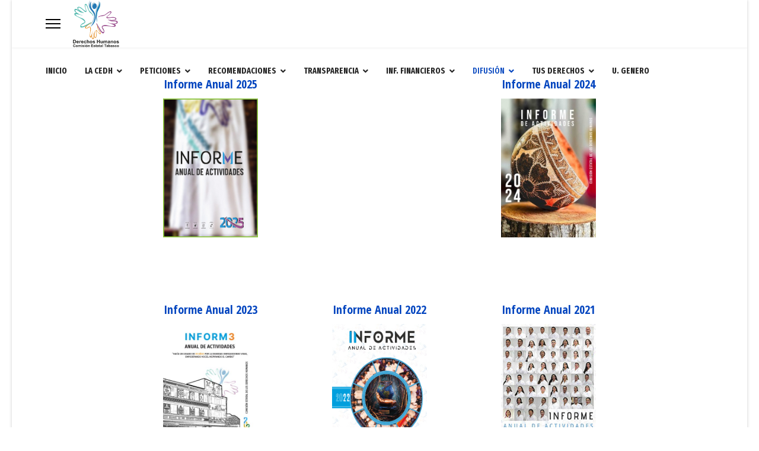

--- FILE ---
content_type: text/html; charset=utf-8
request_url: http://cedhtabasco.org.mx/cedhv1/index.php/difusion/informes-anuales
body_size: 10019
content:

<!doctype html>
<html lang="es-es" dir="ltr">
	<head>
		
		<meta name="viewport" content="width=device-width, initial-scale=1, shrink-to-fit=no">
		<meta charset="utf-8" />
	<base href="http://cedhtabasco.org.mx/cedhv1/index.php/difusion/informes-anuales" />
	<meta name="generator" content="Helix Ultimate - The Most Popular Joomla! Template Framework." />
	<title>Informes Anuales</title>
	<link href="/cedhv1/images/favicon.ico" rel="shortcut icon" type="image/vnd.microsoft.icon" />
	<link href="http://cedhtabasco.org.mx/cedhv1/index.php/component/search/?Itemid=146&amp;format=opensearch" rel="search" title="Buscar Comisión Estatal de los derechos Humanos de Tabasco" type="application/opensearchdescription+xml" />
	<link href="/cedhv1/components/com_sppagebuilder/assets/css/font-awesome-5.min.css" rel="stylesheet" />
	<link href="/cedhv1/components/com_sppagebuilder/assets/css/font-awesome-v4-shims.css" rel="stylesheet" />
	<link href="/cedhv1/components/com_sppagebuilder/assets/css/animate.min.css" rel="stylesheet" />
	<link href="/cedhv1/components/com_sppagebuilder/assets/css/sppagebuilder.css" rel="stylesheet" />
	<link href="//fonts.googleapis.com/css?family=Open+Sans+Condensed:100,100italic,200,200italic,300,300italic,400,400italic,500,500italic,600,600italic,700,700italic,800,800italic,900,900italic&display=swap" rel="stylesheet" />
	<link href="/cedhv1/components/com_sppagebuilder/assets/css/magnific-popup.css" rel="stylesheet" />
	<link href="/cedhv1/plugins/system/jce/css/content.css?badb4208be409b1335b815dde676300e" rel="stylesheet" />
	<link href="//fonts.googleapis.com/css?family=IBM Plex Sans Condensed:100,100i,300,300i,400,400i,500,500i,700,700i,900,900i&subset=cyrillic-ext&display=swap" rel="stylesheet" media="none" onload="media=&quot;all&quot;" />
	<link href="//fonts.googleapis.com/css?family=Overlock SC:100,100i,300,300i,400,400i,500,500i,700,700i,900,900i&subset=latin&display=swap" rel="stylesheet" media="none" onload="media=&quot;all&quot;" />
	<link href="//fonts.googleapis.com/css?family=Noto Sans:100,100i,300,300i,400,400i,500,500i,700,700i,900,900i&subset=latin&display=swap" rel="stylesheet" media="none" onload="media=&quot;all&quot;" />
	<link href="//fonts.googleapis.com/css?family=Fira Sans Extra Condensed:100,100i,300,300i,400,400i,500,500i,700,700i,900,900i&subset=cyrillic&display=swap" rel="stylesheet" media="none" onload="media=&quot;all&quot;" />
	<link href="/cedhv1/templates/shaper_helixultimate/css/bootstrap.min.css" rel="stylesheet" />
	<link href="/cedhv1/plugins/system/helixultimate/assets/css/system-j3.min.css" rel="stylesheet" />
	<link href="/cedhv1/templates/shaper_helixultimate/css/font-awesome.min.css" rel="stylesheet" />
	<link href="/cedhv1/templates/shaper_helixultimate/css/v4-shims.min.css" rel="stylesheet" />
	<link href="/cedhv1/templates/shaper_helixultimate/css/template.css" rel="stylesheet" />
	<link href="/cedhv1/templates/shaper_helixultimate/css/presets/preset1.css" rel="stylesheet" />
	<style>
.sp-page-builder .page-content #section-id-1623877375120{padding-top:50px;padding-right:0px;padding-bottom:30px;padding-left:0px;margin-top:0px;margin-right:0px;margin-bottom:0px;margin-left:0px;box-shadow:0 0 0 0 #ffffff;}#column-id-1623877375113{box-shadow:0 0 0 0 #fff;}#column-id-1623877375114{box-shadow:0 0 0 0 #fff;}#sppb-addon-wrapper-1623877375123 {margin:0px 0px 12px 0px;}#sppb-addon-1623877375123 {box-shadow:0 0 0 0 #ffffff;}#sppb-addon-1623877375123 .sppb-addon-title {font-weight:600;}#sppb-addon-1623877375123 .sppb-addon-title { font-family:"Open Sans Condensed"; }#sppb-addon-1623877375123 h5.sppb-addon-title {margin:0px 0px 2px 0px; text-transform:none; padding:0px 0px 0px 0px; }#sppb-addon-wrapper-1623877375126 {margin:0px 0px 30px 0px;}#sppb-addon-1623877375126 {box-shadow:0 0 0 0 #ffffff;}#column-id-1623877375115{box-shadow:0 0 0 0 #fff;}#column-id-1623877375116{box-shadow:0 0 0 0 #fff;}#column-id-1623877375117{box-shadow:0 0 0 0 #fff;}#column-id-1623877375118{box-shadow:0 0 0 0 #fff;}#sppb-addon-wrapper-1701881470137 {margin:0px 0px 12px 0px;}#sppb-addon-1701881470137 {box-shadow:0 0 0 0 #ffffff;}#sppb-addon-1701881470137 .sppb-addon-title {font-weight:600;}#sppb-addon-1701881470137 .sppb-addon-title { font-family:"Open Sans Condensed"; }#sppb-addon-1701881470137 h5.sppb-addon-title {margin:0px 0px 2px 0px; text-transform:none; padding:0px 0px 0px 0px; }#sppb-addon-wrapper-1701881470132 {margin:0px 0px 30px 0px;}#sppb-addon-1701881470132 {box-shadow:0 0 0 0 #ffffff;}#column-id-1623877375119{box-shadow:0 0 0 0 #fff;}.sp-page-builder .page-content #section-id-1734322026792{padding-top:50px;padding-right:0px;padding-bottom:30px;padding-left:0px;margin-top:0px;margin-right:0px;margin-bottom:0px;margin-left:0px;box-shadow:0 0 0 0 #ffffff;}#column-id-1734322026793{box-shadow:0 0 0 0 #fff;}#column-id-1734322026794{box-shadow:0 0 0 0 #fff;}#sppb-addon-wrapper-1734322026795 {margin:0px 0px 12px 0px;}#sppb-addon-1734322026795 {box-shadow:0 0 0 0 #ffffff;}#sppb-addon-1734322026795 .sppb-addon-title {font-weight:600;}#sppb-addon-1734322026795 .sppb-addon-title { font-family:"Open Sans Condensed"; }#sppb-addon-1734322026795 h5.sppb-addon-title {margin:0px 0px 2px 0px; text-transform:none; padding:0px 0px 0px 0px; }#sppb-addon-wrapper-1734322026796 {margin:0px 0px 30px 0px;}#sppb-addon-1734322026796 {box-shadow:0 0 0 0 #ffffff;}#column-id-1734322026797{box-shadow:0 0 0 0 #fff;}#column-id-1734322026798{box-shadow:0 0 0 0 #fff;}#sppb-addon-wrapper-1734322026799 {margin:0px 0px 12px 0px;}#sppb-addon-1734322026799 {box-shadow:0 0 0 0 #ffffff;}#sppb-addon-1734322026799 .sppb-addon-title {font-weight:600;}#sppb-addon-1734322026799 .sppb-addon-title { font-family:"Open Sans Condensed"; }#sppb-addon-1734322026799 h5.sppb-addon-title {margin:0px 0px 2px 0px; text-transform:none; padding:0px 0px 0px 0px; }#sppb-addon-wrapper-1734322026800 {margin:0px 0px 30px 0px;}#sppb-addon-1734322026800 {box-shadow:0 0 0 0 #ffffff;}#column-id-1734322026801{box-shadow:0 0 0 0 #fff;}#column-id-1734322026802{box-shadow:0 0 0 0 #fff;}#sppb-addon-wrapper-1734322026803 {margin:0px 0px 12px 0px;}#sppb-addon-1734322026803 {box-shadow:0 0 0 0 #ffffff;}#sppb-addon-1734322026803 .sppb-addon-title {font-weight:600;}#sppb-addon-1734322026803 .sppb-addon-title { font-family:"Open Sans Condensed"; }#sppb-addon-1734322026803 h5.sppb-addon-title {margin:0px 0px 2px 0px; text-transform:none; padding:0px 0px 0px 0px; }#sppb-addon-wrapper-1734322026804 {margin:0px 0px 30px 0px;}#sppb-addon-1734322026804 {box-shadow:0 0 0 0 #ffffff;}#column-id-1734322026805{box-shadow:0 0 0 0 #fff;}.sp-page-builder .page-content #section-id-1638977940971{padding-top:50px;padding-right:0px;padding-bottom:30px;padding-left:0px;margin-top:0px;margin-right:0px;margin-bottom:0px;margin-left:0px;background-color:#f1f1ce;box-shadow:0 0 0 0 #ffffff;}#column-id-1638977940972{box-shadow:0 0 0 0 #fff;}#column-id-1638977940973{box-shadow:0 0 0 0 #fff;}#sppb-addon-wrapper-1638977940974 {margin:0px 0px 12px 0px;}#sppb-addon-1638977940974 {box-shadow:0 0 0 0 #ffffff;}#sppb-addon-1638977940974 .sppb-addon-title {font-weight:600;}#sppb-addon-1638977940974 .sppb-addon-title { font-family:"Open Sans Condensed"; }#sppb-addon-1638977940974 h5.sppb-addon-title {margin:0px 0px 2px 0px; text-transform:none; padding:0px 0px 0px 0px; }#sppb-addon-wrapper-1638977940975 {margin:0px 0px 30px 0px;}#sppb-addon-1638977940975 {box-shadow:0 0 0 0 #ffffff;}#column-id-1638977940976{box-shadow:0 0 0 0 #fff;}#column-id-1638977940977{box-shadow:0 0 0 0 #fff;}#sppb-addon-wrapper-1638977940978 {margin:0px 0px 12px 0px;}#sppb-addon-1638977940978 {box-shadow:0 0 0 0 #ffffff;}#sppb-addon-1638977940978 .sppb-addon-title {font-weight:600;}#sppb-addon-1638977940978 .sppb-addon-title { font-family:"Open Sans Condensed"; }#sppb-addon-1638977940978 h5.sppb-addon-title {margin:0px 0px 2px 0px; text-transform:none; padding:0px 0px 0px 0px; }#sppb-addon-wrapper-1638977940979 {margin:0px 0px 30px 0px;}#sppb-addon-1638977940979 {box-shadow:0 0 0 0 #ffffff;}#column-id-1638977940980{box-shadow:0 0 0 0 #fff;}#column-id-1638977940981{box-shadow:0 0 0 0 #fff;}#sppb-addon-wrapper-1638977940982 {margin:0px 0px 12px 0px;}#sppb-addon-1638977940982 {box-shadow:0 0 0 0 #ffffff;}#sppb-addon-1638977940982 .sppb-addon-title {font-weight:600;}#sppb-addon-1638977940982 .sppb-addon-title { font-family:"Open Sans Condensed"; }#sppb-addon-1638977940982 h5.sppb-addon-title {margin:0px 0px 2px 0px; text-transform:none; padding:0px 0px 0px 0px; }#sppb-addon-wrapper-1638977940983 {margin:0px 0px 30px 0px;}#sppb-addon-1638977940983 {box-shadow:0 0 0 0 #ffffff;}#column-id-1638977940984{box-shadow:0 0 0 0 #fff;}.sp-page-builder .page-content #section-id-1623879339602{padding-top:50px;padding-right:0px;padding-bottom:30px;padding-left:0px;margin-top:0px;margin-right:0px;margin-bottom:0px;margin-left:0px;box-shadow:0 0 0 0 #ffffff;}#column-id-1623879339603{box-shadow:0 0 0 0 #fff;}#column-id-1623879339604{box-shadow:0 0 0 0 #fff;}#sppb-addon-wrapper-1623879339605 {margin:0px 0px 12px 0px;}#sppb-addon-1623879339605 {box-shadow:0 0 0 0 #ffffff;}#sppb-addon-1623879339605 .sppb-addon-title {font-weight:600;}#sppb-addon-1623879339605 .sppb-addon-title { font-family:"Open Sans Condensed"; }#sppb-addon-1623879339605 h5.sppb-addon-title {margin:0px 0px 2px 0px; text-transform:none; padding:0px 0px 0px 0px; }#sppb-addon-wrapper-1623879339606 {margin:0px 0px 30px 0px;}#sppb-addon-1623879339606 {box-shadow:0 0 0 0 #ffffff;}#column-id-1623879339607{box-shadow:0 0 0 0 #fff;}#column-id-1623879339608{box-shadow:0 0 0 0 #fff;}#sppb-addon-wrapper-1623879339609 {margin:0px 0px 12px 0px;}#sppb-addon-1623879339609 {box-shadow:0 0 0 0 #ffffff;}#sppb-addon-1623879339609 .sppb-addon-title {font-weight:600;}#sppb-addon-1623879339609 .sppb-addon-title { font-family:"Open Sans Condensed"; }#sppb-addon-1623879339609 h5.sppb-addon-title {margin:0px 0px 2px 0px; text-transform:none; padding:0px 0px 0px 0px; }#sppb-addon-wrapper-1623879339610 {margin:0px 0px 30px 0px;}#sppb-addon-1623879339610 {box-shadow:0 0 0 0 #ffffff;}#column-id-1623879339611{box-shadow:0 0 0 0 #fff;}#column-id-1623879339612{box-shadow:0 0 0 0 #fff;}#sppb-addon-wrapper-1623879339613 {margin:0px 0px 12px 0px;}#sppb-addon-1623879339613 {box-shadow:0 0 0 0 #ffffff;}#sppb-addon-1623879339613 .sppb-addon-title {font-weight:600;}#sppb-addon-1623879339613 .sppb-addon-title { font-family:"Open Sans Condensed"; }#sppb-addon-1623879339613 h5.sppb-addon-title {margin:0px 0px 2px 0px; text-transform:none; padding:0px 0px 0px 0px; }#sppb-addon-wrapper-1623879339614 {margin:0px 0px 30px 0px;}#sppb-addon-1623879339614 {box-shadow:0 0 0 0 #ffffff;}#column-id-1623879339615{box-shadow:0 0 0 0 #fff;}.sp-page-builder .page-content #section-id-1623879339664{padding-top:50px;padding-right:0px;padding-bottom:30px;padding-left:0px;margin-top:0px;margin-right:0px;margin-bottom:0px;margin-left:0px;background-color:#F1F1CE;box-shadow:0 0 0 0 #ffffff;}#column-id-1623879339665{box-shadow:0 0 0 0 #fff;}#column-id-1623879339666{box-shadow:0 0 0 0 #fff;}#sppb-addon-wrapper-1623879339667 {margin:0px 0px 12px 0px;}#sppb-addon-1623879339667 {box-shadow:0 0 0 0 #ffffff;}#sppb-addon-1623879339667 .sppb-addon-title {font-weight:600;}#sppb-addon-1623879339667 .sppb-addon-title { font-family:"Open Sans Condensed"; }#sppb-addon-1623879339667 h5.sppb-addon-title {margin:0px 0px 2px 0px; text-transform:none; padding:0px 0px 0px 0px; }#sppb-addon-wrapper-1623879339668 {margin:0px 0px 30px 0px;}#sppb-addon-1623879339668 {box-shadow:0 0 0 0 #ffffff;}#column-id-1623879339669{box-shadow:0 0 0 0 #fff;}#column-id-1623879339670{box-shadow:0 0 0 0 #fff;}#sppb-addon-wrapper-1623879339671 {margin:0px 0px 12px 0px;}#sppb-addon-1623879339671 {box-shadow:0 0 0 0 #ffffff;}#sppb-addon-1623879339671 .sppb-addon-title {font-weight:600;}#sppb-addon-1623879339671 .sppb-addon-title { font-family:"Open Sans Condensed"; }#sppb-addon-1623879339671 h5.sppb-addon-title {margin:0px 0px 2px 0px; text-transform:none; padding:0px 0px 0px 0px; }#sppb-addon-wrapper-1623879339672 {margin:0px 0px 30px 0px;}#sppb-addon-1623879339672 {box-shadow:0 0 0 0 #ffffff;}#column-id-1623879339673{box-shadow:0 0 0 0 #fff;}#column-id-1623879339674{box-shadow:0 0 0 0 #fff;}#sppb-addon-wrapper-1623879339675 {margin:0px 0px 12px 0px;}#sppb-addon-1623879339675 {box-shadow:0 0 0 0 #ffffff;}#sppb-addon-1623879339675 .sppb-addon-title {font-weight:600;}#sppb-addon-1623879339675 .sppb-addon-title { font-family:"Open Sans Condensed"; }#sppb-addon-1623879339675 h5.sppb-addon-title {margin:0px 0px 2px 0px; text-transform:none; padding:0px 0px 0px 0px; }#sppb-addon-wrapper-1623879339676 {margin:0px 0px 30px 0px;}#sppb-addon-1623879339676 {box-shadow:0 0 0 0 #ffffff;}#column-id-1623879339677{box-shadow:0 0 0 0 #fff;}.sp-page-builder .page-content #section-id-1623879339700{padding-top:50px;padding-right:0px;padding-bottom:30px;padding-left:0px;margin-top:0px;margin-right:0px;margin-bottom:0px;margin-left:0px;box-shadow:0 0 0 0 #ffffff;}#column-id-1623879339701{box-shadow:0 0 0 0 #fff;}#column-id-1623879339702{box-shadow:0 0 0 0 #fff;}#sppb-addon-wrapper-1623879339703 {margin:0px 0px 12px 0px;}#sppb-addon-1623879339703 {box-shadow:0 0 0 0 #ffffff;}#sppb-addon-1623879339703 .sppb-addon-title {font-weight:600;}#sppb-addon-1623879339703 .sppb-addon-title { font-family:"Open Sans Condensed"; }#sppb-addon-1623879339703 h5.sppb-addon-title {margin:0px 0px 2px 0px; text-transform:none; padding:0px 0px 0px 0px; }#sppb-addon-wrapper-1623879339704 {margin:0px 0px 30px 0px;}#sppb-addon-1623879339704 {box-shadow:0 0 0 0 #ffffff;}#column-id-1623879339705{box-shadow:0 0 0 0 #fff;}#column-id-1623879339706{box-shadow:0 0 0 0 #fff;}#sppb-addon-wrapper-1623879339707 {margin:0px 0px 12px 0px;}#sppb-addon-1623879339707 {box-shadow:0 0 0 0 #ffffff;}#sppb-addon-1623879339707 .sppb-addon-title {font-weight:600;}#sppb-addon-1623879339707 .sppb-addon-title { font-family:"Open Sans Condensed"; }#sppb-addon-1623879339707 h5.sppb-addon-title {margin:0px 0px 2px 0px; text-transform:none; padding:0px 0px 0px 0px; }#sppb-addon-wrapper-1623879339708 {margin:0px 0px 30px 0px;}#sppb-addon-1623879339708 {box-shadow:0 0 0 0 #ffffff;}#column-id-1623879339709{box-shadow:0 0 0 0 #fff;}#column-id-1623879339710{box-shadow:0 0 0 0 #fff;}#sppb-addon-wrapper-1623879339711 {margin:0px 0px 12px 0px;}#sppb-addon-1623879339711 {box-shadow:0 0 0 0 #ffffff;}#sppb-addon-1623879339711 .sppb-addon-title {font-weight:600;}#sppb-addon-1623879339711 .sppb-addon-title { font-family:"Open Sans Condensed"; }#sppb-addon-1623879339711 h5.sppb-addon-title {margin:0px 0px 2px 0px; text-transform:none; padding:0px 0px 0px 0px; }#sppb-addon-wrapper-1623879339712 {margin:0px 0px 30px 0px;}#sppb-addon-1623879339712 {box-shadow:0 0 0 0 #ffffff;}#column-id-1623879339713{box-shadow:0 0 0 0 #fff;}.sp-page-builder .page-content #section-id-1623879339730{padding-top:50px;padding-right:0px;padding-bottom:30px;padding-left:0px;margin-top:0px;margin-right:0px;margin-bottom:0px;margin-left:0px;background-color:#f1f1ce;box-shadow:0 0 0 0 #ffffff;}#column-id-1623879339731{box-shadow:0 0 0 0 #fff;}#column-id-1623879339732{box-shadow:0 0 0 0 #fff;}#sppb-addon-wrapper-1623879339733 {margin:0px 0px 12px 0px;}#sppb-addon-1623879339733 {box-shadow:0 0 0 0 #ffffff;}#sppb-addon-1623879339733 .sppb-addon-title {font-weight:600;}#sppb-addon-1623879339733 .sppb-addon-title { font-family:"Open Sans Condensed"; }#sppb-addon-1623879339733 h5.sppb-addon-title {margin:0px 0px 2px 0px; text-transform:none; padding:0px 0px 0px 0px; }#sppb-addon-wrapper-1623879339734 {margin:0px 0px 30px 0px;}#sppb-addon-1623879339734 {box-shadow:0 0 0 0 #ffffff;}#column-id-1623879339735{box-shadow:0 0 0 0 #fff;}#column-id-1623879339736{box-shadow:0 0 0 0 #fff;}#sppb-addon-wrapper-1623879339737 {margin:0px 0px 12px 0px;}#sppb-addon-1623879339737 {box-shadow:0 0 0 0 #ffffff;}#sppb-addon-1623879339737 .sppb-addon-title {font-weight:600;}#sppb-addon-1623879339737 .sppb-addon-title { font-family:"Open Sans Condensed"; }#sppb-addon-1623879339737 h5.sppb-addon-title {margin:0px 0px 2px 0px; text-transform:none; padding:0px 0px 0px 0px; }#sppb-addon-wrapper-1623879339738 {margin:0px 0px 30px 0px;}#sppb-addon-1623879339738 {box-shadow:0 0 0 0 #ffffff;}#column-id-1623879339739{box-shadow:0 0 0 0 #fff;}#column-id-1623879339740{box-shadow:0 0 0 0 #fff;}#sppb-addon-wrapper-1623879339741 {margin:0px 0px 12px 0px;}#sppb-addon-1623879339741 {box-shadow:0 0 0 0 #ffffff;}#sppb-addon-1623879339741 .sppb-addon-title {font-weight:600;}#sppb-addon-1623879339741 .sppb-addon-title { font-family:"Open Sans Condensed"; }#sppb-addon-1623879339741 h5.sppb-addon-title {margin:0px 0px 2px 0px; text-transform:none; padding:0px 0px 0px 0px; }#sppb-addon-wrapper-1623879339742 {margin:0px 0px 30px 0px;}#sppb-addon-1623879339742 {box-shadow:0 0 0 0 #ffffff;}#column-id-1623879339743{box-shadow:0 0 0 0 #fff;}.sp-page-builder .page-content #section-id-1623882368812{padding-top:50px;padding-right:0px;padding-bottom:30px;padding-left:0px;margin-top:0px;margin-right:0px;margin-bottom:0px;margin-left:0px;box-shadow:0 0 0 0 #ffffff;}#column-id-1623882368813{box-shadow:0 0 0 0 #fff;}#column-id-1623882368814{box-shadow:0 0 0 0 #fff;}#sppb-addon-wrapper-1623882368815 {margin:0px 0px 12px 0px;}#sppb-addon-1623882368815 {box-shadow:0 0 0 0 #ffffff;}#sppb-addon-1623882368815 .sppb-addon-title {font-weight:600;}#sppb-addon-1623882368815 .sppb-addon-title { font-family:"Open Sans Condensed"; }#sppb-addon-1623882368815 h5.sppb-addon-title {margin:0px 0px 2px 0px; text-transform:none; padding:0px 0px 0px 0px; }#sppb-addon-wrapper-1623882368816 {margin:0px 0px 30px 0px;}#sppb-addon-1623882368816 {box-shadow:0 0 0 0 #ffffff;}#column-id-1623882368817{box-shadow:0 0 0 0 #fff;}#column-id-1623882368818{box-shadow:0 0 0 0 #fff;}#sppb-addon-wrapper-1623882368819 {margin:0px 0px 12px 0px;}#sppb-addon-1623882368819 {box-shadow:0 0 0 0 #ffffff;}#sppb-addon-1623882368819 .sppb-addon-title {font-weight:600;}#sppb-addon-1623882368819 .sppb-addon-title { font-family:"Open Sans Condensed"; }#sppb-addon-1623882368819 h5.sppb-addon-title {margin:0px 0px 2px 0px; text-transform:none; padding:0px 0px 0px 0px; }#sppb-addon-wrapper-1623882368820 {margin:0px 0px 30px 0px;}#sppb-addon-1623882368820 {box-shadow:0 0 0 0 #ffffff;}#column-id-1623882368821{box-shadow:0 0 0 0 #fff;}#column-id-1623882368822{box-shadow:0 0 0 0 #fff;}#sppb-addon-wrapper-1623882368823 {margin:0px 0px 12px 0px;}#sppb-addon-1623882368823 {box-shadow:0 0 0 0 #ffffff;}#sppb-addon-1623882368823 .sppb-addon-title {font-weight:600;}#sppb-addon-1623882368823 .sppb-addon-title { font-family:"Open Sans Condensed"; }#sppb-addon-1623882368823 h5.sppb-addon-title {margin:0px 0px 2px 0px; text-transform:none; padding:0px 0px 0px 0px; }#sppb-addon-wrapper-1623882368824 {margin:0px 0px 30px 0px;}#sppb-addon-1623882368824 {box-shadow:0 0 0 0 #ffffff;}#column-id-1623882368825{box-shadow:0 0 0 0 #fff;}body{font-family: 'IBM Plex Sans Condensed', sans-serif;font-size: 16px;font-weight: 400;line-height: 1.56;text-decoration: none;}
@media (min-width:768px) and (max-width:991px){body{font-size: 14px;}
}
@media (max-width:767px){body{font-size: 13px;}
}
h1{font-family: 'Overlock SC', sans-serif;text-decoration: none;}
h2{font-family: 'Noto Sans', sans-serif;text-decoration: none;}
h3{font-family: 'Noto Sans', sans-serif;text-decoration: none;}
h4{font-family: 'Noto Sans', sans-serif;text-decoration: none;}
.sp-megamenu-parent > li > a, .sp-megamenu-parent > li > span, .sp-megamenu-parent .sp-dropdown li.sp-menu-item > a{font-family: 'Fira Sans Extra Condensed', sans-serif;font-size: 14px;font-weight: 600;text-decoration: none;}
.logo-image {height:80px;}.logo-image-phone {height:80px;}.logo-image {height:80px;}.logo-image-phone {height:80px;}#sp-bottom{ background-color:#1A3867; }.logo-image {height:80px;}.logo-image-phone {height:80px;}
	</style>
	<script type="application/json" class="joomla-script-options new">{"csrf.token":"affc6074717c73fb71b99ee85eef23f8","data":{"breakpoints":{"tablet":991,"mobile":480},"header":{"stickyOffset":"100"}},"system.paths":{"root":"\/cedhv1","base":"\/cedhv1"}}</script>
	<script src="/cedhv1/media/jui/js/jquery.min.js?9485c3c5fc58161b67bf5e774b29fd1d"></script>
	<script src="/cedhv1/media/jui/js/jquery-noconflict.js?9485c3c5fc58161b67bf5e774b29fd1d"></script>
	<script src="/cedhv1/media/jui/js/jquery-migrate.min.js?9485c3c5fc58161b67bf5e774b29fd1d"></script>
	<script src="/cedhv1/components/com_sppagebuilder/assets/js/jquery.parallax.js"></script>
	<script src="/cedhv1/components/com_sppagebuilder/assets/js/sppagebuilder.js" defer></script>
	<script src="/cedhv1/components/com_sppagebuilder/assets/js/jquery.magnific-popup.min.js"></script>
	<script src="/cedhv1/templates/shaper_helixultimate/js/bootstrap.bundle.min.js"></script>
	<script src="/cedhv1/templates/shaper_helixultimate/js/main.js"></script>
	<script src="/cedhv1/media/system/js/core.js?9485c3c5fc58161b67bf5e774b29fd1d"></script>
	<script>
;(function ($) {
	$.ajaxSetup({
		headers: {
			'X-CSRF-Token': Joomla.getOptions('csrf.token')
		}
	});
})(jQuery);template="shaper_helixultimate";
	</script>
	<meta property="og:title" content="Informes Anuales" />
	<meta property="og:type" content="website" />
	<meta property="og:url" content="http://cedhtabasco.org.mx/cedhv1/index.php/difusion/informes-anuales" />
	<meta property="og:site_name" content="Comisión Estatal de los derechos Humanos de Tabasco" />
	<meta name="twitter:card" content="summary" />
	<meta name="twitter:site" content="Comisión Estatal de los derechos Humanos de Tabasco" />
	</head>
	<body class="site helix-ultimate hu com-sppagebuilder view-page layout-default task-none itemid-146 es-es ltr layout-boxed offcanvas-init offcanvs-position-left">

		
					<div class="sp-pre-loader">
				<div class='sp-loader-clock'></div>			</div>
		
		<div class="body-wrapper">
			<div class="body-innerwrapper">
				
<header id="sp-header" class="full-header full-header-left header-has-modules">
	<div class="container-fluid">
		<div class="container-inner">
			<div class="row align-items-center">
				<!-- Logo -->
				<div id="sp-logo" class="has-border col-auto">
					<div class="sp-column">
													
							<a id="offcanvas-toggler" aria-label="Menu" class="offcanvas-toggler-left d-flex align-items-center" href="#" aria-hidden="true" title="Menu"><div class="burger-icon"><span></span><span></span><span></span></div></a><div class="logo"><a href="/cedhv1/">
				<img class='logo-image '
					srcset='http://cedhtabasco.org.mx/cedhv1/images/src_sitio/logo-cedh-modificado-subtecnica---svg-1.1---illustrator.svg 1x'
					src='http://cedhtabasco.org.mx/cedhv1/images/src_sitio/logo-cedh-modificado-subtecnica---svg-1.1---illustrator.svg'
					alt='Comisión Estatal de los derechos Humanos de Tabasco'
				/>
				</a></div>											</div>
				</div>

				<!-- Menu -->
				<div id="sp-menu" class="col-auto">
					<div class="sp-column d-flex justify-content-between">
						<div class="menu-with-offcanvas d-flex justify-content-between flex-auto">
							<nav class="sp-megamenu-wrapper d-flex" role="navigation"><ul class="sp-megamenu-parent menu-animation-fade-up d-none d-lg-block"><li class="sp-menu-item"><a   href="/cedhv1/index.php" title="CEDH Tabasco" >INICIO</a></li><li class="sp-menu-item sp-has-child"><a   href="#" >LA CEDH</a><div class="sp-dropdown sp-dropdown-main sp-menu-right" style="width: 180px;"><div class="sp-dropdown-inner"><ul class="sp-dropdown-items"><li class="sp-menu-item"><a   href="/cedhv1/index.php/menu-la-cedh/quienes-somos" >¿Quiénes somos?</a></li><li class="sp-menu-item"><a   href="/cedhv1/index.php/menu-la-cedh/organigrama" >Organigrama</a></li><li class="sp-menu-item"><a   href="/cedhv1/index.php/menu-la-cedh/directorio" >Directorio</a></li><li class="sp-menu-item"><a   href="/cedhv1/index.php/menu-la-cedh/marco-juridico" >Marco Jurídico</a></li><li class="sp-menu-item"><a   href="/cedhv1/index.php/menu-la-cedh/coordinacion-de-archivos" >Coordinación de Archivos</a></li><li class="sp-menu-item sp-has-child"><a   href="#" >Sedes</a><div class="sp-dropdown sp-dropdown-sub sp-menu-right" style="width: 180px;"><div class="sp-dropdown-inner"><ul class="sp-dropdown-items"><li class="sp-menu-item"><a   href="/cedhv1/index.php/menu-la-cedh/sedes/oficina-central" >Oficina Central</a></li><li class="sp-menu-item"><a   href="/cedhv1/index.php/menu-la-cedh/sedes/oficina-regional" >Oficina Regional</a></li></ul></div></div></li><li class="sp-menu-item"><a   href="/cedhv1/index.php/menu-la-cedh/iniciativas-de-ley" >Iniciativas de Ley</a></li><li class="sp-menu-item"><a   href="/cedhv1/index.php/menu-la-cedh/acuerdos-contingencia-sanitaria" >Acuerdos contingencia sanitaria</a></li></ul></div></div></li><li class="sp-menu-item sp-has-child"><a   href="#" >PETICIONES</a><div class="sp-dropdown sp-dropdown-main sp-menu-right" style="width: 180px;"><div class="sp-dropdown-inner"><ul class="sp-dropdown-items"><li class="sp-menu-item"><a   href="/cedhv1/index.php/menu-peticiones/peticion-en-linea" >Petición en línea</a></li><li class="sp-menu-item"><a   href="/cedhv1/index.php/menu-peticiones/como-presentar-una-peticion" >¿Como presentar una petición?</a></li></ul></div></div></li><li class="sp-menu-item sp-has-child"><a   href="#" >RECOMENDACIONES</a><div class="sp-dropdown sp-dropdown-main sp-menu-right" style="width: 180px;"><div class="sp-dropdown-inner"><ul class="sp-dropdown-items"><li class="sp-menu-item sp-has-child"><a   href="#" >Recomendaciones</a><div class="sp-dropdown sp-dropdown-sub sp-menu-right" style="width: 180px;"><div class="sp-dropdown-inner"><ul class="sp-dropdown-items"><li class="sp-menu-item"><a   href="/cedhv1/index.php/menu-recomendaciones/recomendaciones/recomendaciones-2026" >2026</a></li><li class="sp-menu-item"><a   href="/cedhv1/index.php/menu-recomendaciones/recomendaciones/recomendaciones-2025" >2025</a></li><li class="sp-menu-item"><a   href="/cedhv1/index.php/menu-recomendaciones/recomendaciones/recomendaciones-2024" >2024</a></li><li class="sp-menu-item"><a   href="/cedhv1/index.php/menu-recomendaciones/recomendaciones/recomendaciones-2023" >2023</a></li><li class="sp-menu-item"><a   href="/cedhv1/index.php/menu-recomendaciones/recomendaciones/recomendaciones-2022" >2022</a></li><li class="sp-menu-item"><a   href="/cedhv1/index.php/menu-recomendaciones/recomendaciones/recomendaciones-2021" >2021</a></li><li class="sp-menu-item"><a   href="/cedhv1/index.php/menu-recomendaciones/recomendaciones/recomendaciones-2020" >2020</a></li><li class="sp-menu-item"><a   href="/cedhv1/index.php/menu-recomendaciones/recomendaciones/recomendaciones-2019" >2019</a></li><li class="sp-menu-item"><a   href="/cedhv1/index.php/menu-recomendaciones/recomendaciones/recomendaciones-2018" >2018</a></li><li class="sp-menu-item"><a   href="/cedhv1/index.php/menu-recomendaciones/recomendaciones/recomendaciones-2017" >2017</a></li><li class="sp-menu-item"><a   href="/cedhv1/index.php/menu-recomendaciones/recomendaciones/recomendaciones-2016" >2016</a></li><li class="sp-menu-item"><a   href="/cedhv1/index.php/menu-recomendaciones/recomendaciones/recomendaciones-2015" >2015</a></li></ul></div></div></li><li class="sp-menu-item"><a   href="/cedhv1/index.php/menu-recomendaciones/recomendaciones-generales" >Recomendaciones generales</a></li></ul></div></div></li><li class="sp-menu-item sp-has-child"><a   href="#" >TRANSPARENCIA</a><div class="sp-dropdown sp-dropdown-main sp-menu-right" style="width: 180px;"><div class="sp-dropdown-inner"><ul class="sp-dropdown-items"><li class="sp-menu-item"><a   href="http://www.cedhtabasco.org.mx/transparencia/" >Portal de Transparencia</a></li></ul></div></div></li><li class="sp-menu-item sp-has-child"><span  class=" sp-menu-heading" >INF. FINANCIEROS</span><div class="sp-dropdown sp-dropdown-main sp-menu-right" style="width: 180px;"><div class="sp-dropdown-inner"><ul class="sp-dropdown-items"><li class="sp-menu-item sp-has-child"><a   href="#" >Estados financieros mensuales</a><div class="sp-dropdown sp-dropdown-sub sp-menu-right" style="width: 180px;"><div class="sp-dropdown-inner"><ul class="sp-dropdown-items"><li class="sp-menu-item"><a   href="/cedhv1/index.php/i-financieros/estados-financieros-mensuales/estados-fin-men-2025" >2025</a></li><li class="sp-menu-item"><a   href="/cedhv1/index.php/i-financieros/estados-financieros-mensuales/estados-fin-men-2024" >2024</a></li><li class="sp-menu-item"><a   href="/cedhv1/index.php/i-financieros/estados-financieros-mensuales/estados-fin-men-2023" >2023</a></li><li class="sp-menu-item"><a   href="/cedhv1/index.php/i-financieros/estados-financieros-mensuales/estados-fin-men-2022" >2022</a></li><li class="sp-menu-item"><a   href="/cedhv1/index.php/i-financieros/estados-financieros-mensuales/estados-fin-men-2021" >2021</a></li><li class="sp-menu-item"><a   href="/cedhv1/index.php/i-financieros/estados-financieros-mensuales/estados-fin-men-2020" >2020</a></li><li class="sp-menu-item"><a   href="/cedhv1/index.php/i-financieros/estados-financieros-mensuales/estados-fin-men-2019" >2019</a></li><li class="sp-menu-item"><a   href="/cedhv1/index.php/i-financieros/estados-financieros-mensuales/estados-fin-men-2018" >2018</a></li></ul></div></div></li><li class="sp-menu-item"><a   href="/cedhv1/index.php/i-financieros/cuentas-publicas" >Cuentas públicas</a></li><li class="sp-menu-item"><a   href="/cedhv1/index.php/i-financieros/bienes-muebles" >Bienes muebles</a></li><li class="sp-menu-item"><a   href="/cedhv1/index.php/i-financieros/cevac" >SEVAC</a></li></ul></div></div></li><li class="sp-menu-item sp-has-child active"><a   href="#" >DIFUSIÓN</a><div class="sp-dropdown sp-dropdown-main sp-menu-right" style="width: 180px;"><div class="sp-dropdown-inner"><ul class="sp-dropdown-items"><li class="sp-menu-item current-item active"><a aria-current="page"  href="/cedhv1/index.php/difusion/informes-anuales" >Informes Anuales</a></li><li class="sp-menu-item"><a   href="/cedhv1/index.php/difusion/publicaciones" >Publicaciones</a></li><li class="sp-menu-item"><a   href="/cedhv1/index.php/difusion/gacetas" >Gacetas</a></li><li class="sp-menu-item"><a   href="/cedhv1/index.php/difusion/convocatorias" >Convocatorias</a></li></ul></div></div></li><li class="sp-menu-item sp-has-child"><a   href="#" >TUS DERECHOS</a><div class="sp-dropdown sp-dropdown-main sp-menu-right" style="width: 180px;"><div class="sp-dropdown-inner"><ul class="sp-dropdown-items"><li class="sp-menu-item"><a   href="/cedhv1/index.php/tus-derechos/conoce-tus-derechos" >Conoce tus derechos</a></li></ul></div></div></li><li class="sp-menu-item"><a   href="/cedhv1/index.php/u-genero" >U. GENERO</a></li></ul></nav>						</div>
					</div>
				</div>
				
				<!-- Menu Right position -->
				<div id="menu-right" class="col-auto d-flex align-items-center ms-auto">
					<!-- Related Modules -->
					<div class="d-none d-lg-flex header-modules align-items-center">
								
													</div>
					
					

					<!-- if offcanvas position right -->
									</div>
			</div>
		</div>
	</div>
</header>				
<section id="sp-page-title" class=" d-none d-sm-block d-lg-none d-xl-none">

				
	
<div class="row">
	<div id="sp-title" class="col-lg-12 "><div class="sp-column "></div></div></div>
				
</section>
<section id="sp-main-body" >

				
	
<div class="row">
	
<main id="sp-component" class="col-lg-12 ">
	<div class="sp-column ">
		<div id="system-message-container" aria-live="polite">
			</div>


		
		
<div id="sp-page-builder" class="sp-page-builder  page-41">

	
	<div class="page-content">
				<section id="section-id-1623877375120" class="sppb-section" ><div class="sppb-row-container"><div class="sppb-row"><div class="sppb-col-md-2" id="column-wrap-id-1623877375113"><div id="column-id-1623877375113" class="sppb-column" ><div class="sppb-column-addons"></div></div></div><div class="sppb-col-md-2" id="column-wrap-id-1623877375114"><div id="column-id-1623877375114" class="sppb-column" ><div class="sppb-column-addons"><div id="sppb-addon-wrapper-1623877375123" class="sppb-addon-wrapper"><div id="sppb-addon-1623877375123" class="clearfix "     ><div class="sppb-addon sppb-addon-header sppb-text-center"><a rel="noopener noreferrer" target="_blank" href="http://www.cedhtabasco.org.mx/cedhv1/images/docs/info-a/informe_2025__anexos.pdf"><h5 class="sppb-addon-title">Informe Anual 2025</h5></a></div></div></div><div id="sppb-addon-wrapper-1623877375126" class="sppb-addon-wrapper"><div id="sppb-addon-1623877375126" class=" sppb-wow fadeInLeft clearfix "  data-sppb-wow-duration="900ms" data-sppb-wow-delay="400ms"     ><div class="sppb-addon sppb-addon-single-image sppb-text-center "><div class="sppb-addon-content"><div class="sppb-addon-single-image-container"><a rel="noopener noreferrer" target="_blank" href="http://www.cedhtabasco.org.mx/cedhv1/images/docs/info-a/informe_2025__anexos.pdf"><img class="sppb-img-responsive" src="/cedhv1/images/src_sitio/informes-anuales/img_infan_02025.jpg"  alt="Informe Anual 2020" title=""   /></a></div></div></div></div></div></div></div></div><div class="sppb-col-md-1" id="column-wrap-id-1623877375115"><div id="column-id-1623877375115" class="sppb-column" ><div class="sppb-column-addons"></div></div></div><div class="sppb-col-md-2" id="column-wrap-id-1623877375116"><div id="column-id-1623877375116" class="sppb-column" ><div class="sppb-column-addons"></div></div></div><div class="sppb-col-md-1" id="column-wrap-id-1623877375117"><div id="column-id-1623877375117" class="sppb-column" ><div class="sppb-column-addons"></div></div></div><div class="sppb-col-md-2" id="column-wrap-id-1623877375118"><div id="column-id-1623877375118" class="sppb-column" ><div class="sppb-column-addons"><div id="sppb-addon-wrapper-1701881470137" class="sppb-addon-wrapper"><div id="sppb-addon-1701881470137" class="clearfix "     ><div class="sppb-addon sppb-addon-header sppb-text-center"><a rel="noopener noreferrer" target="_blank" href="http://www.cedhtabasco.org.mx/cedhv1/images/docs/info-a/informe_2024__anexos.pdf"><h5 class="sppb-addon-title">Informe Anual 2024</h5></a></div></div></div><div id="sppb-addon-wrapper-1701881470132" class="sppb-addon-wrapper"><div id="sppb-addon-1701881470132" class=" sppb-wow fadeInLeft clearfix "  data-sppb-wow-duration="900ms" data-sppb-wow-delay="400ms"     ><div class="sppb-addon sppb-addon-single-image sppb-text-center "><div class="sppb-addon-content"><div class="sppb-addon-single-image-container"><a rel="noopener noreferrer" target="_blank" href="http://www.cedhtabasco.org.mx/cedhv1/images/docs/info-a/informe_2024__anexos.pdf"><img class="sppb-img-responsive" src="/cedhv1/images/src_sitio/imgia_02024.jpg"  alt="Informe Anual 2020" title=""   /></a></div></div></div></div></div></div></div></div><div class="sppb-col-md-2" id="column-wrap-id-1623877375119"><div id="column-id-1623877375119" class="sppb-column" ><div class="sppb-column-addons"></div></div></div></div></div></section><section id="section-id-1734322026792" class="sppb-section" ><div class="sppb-row-container"><div class="sppb-row"><div class="sppb-col-md-2" id="column-wrap-id-1734322026793"><div id="column-id-1734322026793" class="sppb-column" ><div class="sppb-column-addons"></div></div></div><div class="sppb-col-md-2" id="column-wrap-id-1734322026794"><div id="column-id-1734322026794" class="sppb-column" ><div class="sppb-column-addons"><div id="sppb-addon-wrapper-1734322026795" class="sppb-addon-wrapper"><div id="sppb-addon-1734322026795" class="clearfix "     ><div class="sppb-addon sppb-addon-header sppb-text-center"><a rel="noopener noreferrer" target="_blank" href="http://www.cedhtabasco.org.mx/cedhv1/images/docs/info-a/informe_anual_2023__anexos.pdf"><h5 class="sppb-addon-title">Informe Anual 2023</h5></a></div></div></div><div id="sppb-addon-wrapper-1734322026796" class="sppb-addon-wrapper"><div id="sppb-addon-1734322026796" class=" sppb-wow fadeInLeft clearfix "  data-sppb-wow-duration="900ms" data-sppb-wow-delay="400ms"     ><div class="sppb-addon sppb-addon-single-image sppb-text-center "><div class="sppb-addon-content"><div class="sppb-addon-single-image-container"><a rel="noopener noreferrer" target="_blank" href="http://www.cedhtabasco.org.mx/cedhv1/images/docs/info-a/informe_anual_2023__anexos.pdf"><img class="sppb-img-responsive" src="/cedhv1/images/src_sitio/informes-anuales/informe-anual-2023.jpg"  alt="Informe Anual 2020" title=""   /></a></div></div></div></div></div></div></div></div><div class="sppb-col-md-1" id="column-wrap-id-1734322026797"><div id="column-id-1734322026797" class="sppb-column" ><div class="sppb-column-addons"></div></div></div><div class="sppb-col-md-2" id="column-wrap-id-1734322026798"><div id="column-id-1734322026798" class="sppb-column" ><div class="sppb-column-addons"><div id="sppb-addon-wrapper-1734322026799" class="sppb-addon-wrapper"><div id="sppb-addon-1734322026799" class="clearfix "     ><div class="sppb-addon sppb-addon-header sppb-text-center"><a rel="noopener noreferrer" target="_blank" href="http://www.cedhtabasco.org.mx/cedhv1/images/docs/info-a/informe_2022__anexos.pdf"><h5 class="sppb-addon-title">Informe Anual 2022</h5></a></div></div></div><div id="sppb-addon-wrapper-1734322026800" class="sppb-addon-wrapper"><div id="sppb-addon-1734322026800" class=" sppb-wow fadeInLeft clearfix "  data-sppb-wow-duration="900ms" data-sppb-wow-delay="400ms"     ><div class="sppb-addon sppb-addon-single-image sppb-text-center "><div class="sppb-addon-content"><div class="sppb-addon-single-image-container"><a rel="noopener noreferrer" target="_blank" href="http://www.cedhtabasco.org.mx/cedhv1/images/docs/info-a/informe_2022__anexos.pdf"><img class="sppb-img-responsive" src="/cedhv1/images/src_sitio/informes-anuales/imgia_02022.jpg"  alt="Informe Anual 2020" title=""   /></a></div></div></div></div></div></div></div></div><div class="sppb-col-md-1" id="column-wrap-id-1734322026801"><div id="column-id-1734322026801" class="sppb-column" ><div class="sppb-column-addons"></div></div></div><div class="sppb-col-md-2" id="column-wrap-id-1734322026802"><div id="column-id-1734322026802" class="sppb-column" ><div class="sppb-column-addons"><div id="sppb-addon-wrapper-1734322026803" class="sppb-addon-wrapper"><div id="sppb-addon-1734322026803" class="clearfix "     ><div class="sppb-addon sppb-addon-header sppb-text-center"><a rel="noopener noreferrer" target="_blank" href="http://cedhtabasco.org.mx/images/docs/info-a/informe_2021__anexos.pdf"><h5 class="sppb-addon-title">Informe Anual 2021</h5></a></div></div></div><div id="sppb-addon-wrapper-1734322026804" class="sppb-addon-wrapper"><div id="sppb-addon-1734322026804" class=" sppb-wow fadeInDown clearfix "  data-sppb-wow-duration="900ms" data-sppb-wow-delay="400ms"     ><div class="sppb-addon sppb-addon-single-image sppb-text-center "><div class="sppb-addon-content"><div class="sppb-addon-single-image-container"><a rel="noopener noreferrer" target="_blank" href="http://cedhtabasco.org.mx/images/docs/info-a/informe_2021__anexos.pdf"><img class="sppb-img-responsive" src="/cedhv1/images/src_sitio/informes-anuales/imgIA_02021.jpg"  alt="Informe Anual 2019" title=""   /></a></div></div></div></div></div></div></div></div><div class="sppb-col-md-2" id="column-wrap-id-1734322026805"><div id="column-id-1734322026805" class="sppb-column" ><div class="sppb-column-addons"></div></div></div></div></div></section><section id="section-id-1638977940971" class="sppb-section" ><div class="sppb-row-container"><div class="sppb-row"><div class="sppb-col-md-2" id="column-wrap-id-1638977940972"><div id="column-id-1638977940972" class="sppb-column" ><div class="sppb-column-addons"></div></div></div><div class="sppb-col-md-2" id="column-wrap-id-1638977940973"><div id="column-id-1638977940973" class="sppb-column" ><div class="sppb-column-addons"><div id="sppb-addon-wrapper-1638977940974" class="sppb-addon-wrapper"><div id="sppb-addon-1638977940974" class="clearfix "     ><div class="sppb-addon sppb-addon-header sppb-text-center"><a rel="noopener noreferrer" target="_blank" href="http://cedhtabasco.org.mx/images/docs/info-a/informe_2020_%26_anexos.pdf"><h5 class="sppb-addon-title">Informe Anual 2020</h5></a></div></div></div><div id="sppb-addon-wrapper-1638977940975" class="sppb-addon-wrapper"><div id="sppb-addon-1638977940975" class=" sppb-wow fadeInLeft clearfix "  data-sppb-wow-duration="900ms" data-sppb-wow-delay="400ms"     ><div class="sppb-addon sppb-addon-single-image sppb-text-center "><div class="sppb-addon-content"><div class="sppb-addon-single-image-container"><a rel="noopener noreferrer" target="_blank" href="http://cedhtabasco.org.mx/images/docs/info-a/informe_2020_%26_anexos.pdf"><img class="sppb-img-responsive" src="/cedhv1/images/src_sitio/informes-anuales/ImgIA_02020.jpg"  alt="Informe Anual 2020" title=""   /></a></div></div></div></div></div></div></div></div><div class="sppb-col-md-1" id="column-wrap-id-1638977940976"><div id="column-id-1638977940976" class="sppb-column" ><div class="sppb-column-addons"></div></div></div><div class="sppb-col-md-2" id="column-wrap-id-1638977940977"><div id="column-id-1638977940977" class="sppb-column" ><div class="sppb-column-addons"><div id="sppb-addon-wrapper-1638977940978" class="sppb-addon-wrapper"><div id="sppb-addon-1638977940978" class="clearfix "     ><div class="sppb-addon sppb-addon-header sppb-text-center"><a rel="noopener noreferrer" target="_blank" href="http://cedhtabasco.org.mx/images/docs/info-a/informe_2019_%26_anexos.pdf"><h5 class="sppb-addon-title">Informe Anual 2019</h5></a></div></div></div><div id="sppb-addon-wrapper-1638977940979" class="sppb-addon-wrapper"><div id="sppb-addon-1638977940979" class=" sppb-wow fadeInDown clearfix "  data-sppb-wow-duration="900ms" data-sppb-wow-delay="400ms"     ><div class="sppb-addon sppb-addon-single-image sppb-text-center "><div class="sppb-addon-content"><div class="sppb-addon-single-image-container"><a rel="noopener noreferrer" target="_blank" href="http://cedhtabasco.org.mx/images/docs/info-a/informe_2019_%26_anexos.pdf"><img class="sppb-img-responsive" src="/cedhv1/images/src_sitio/informes-anuales/ImgIA_02019.jpg"  alt="Informe Anual 2019" title=""   /></a></div></div></div></div></div></div></div></div><div class="sppb-col-md-1" id="column-wrap-id-1638977940980"><div id="column-id-1638977940980" class="sppb-column" ><div class="sppb-column-addons"></div></div></div><div class="sppb-col-md-2" id="column-wrap-id-1638977940981"><div id="column-id-1638977940981" class="sppb-column" ><div class="sppb-column-addons"><div id="sppb-addon-wrapper-1638977940982" class="sppb-addon-wrapper"><div id="sppb-addon-1638977940982" class="clearfix "     ><div class="sppb-addon sppb-addon-header sppb-text-center"><a rel="noopener noreferrer" target="_blank" href="http://cedhtabasco.org.mx/images/docs/info-a/informe_2018_%26_anexos.pdf"><h5 class="sppb-addon-title">Informe Anual 2018</h5></a></div></div></div><div id="sppb-addon-wrapper-1638977940983" class="sppb-addon-wrapper"><div id="sppb-addon-1638977940983" class=" sppb-wow fadeInRight clearfix "  data-sppb-wow-duration="900ms" data-sppb-wow-delay="400ms"     ><div class="sppb-addon sppb-addon-single-image sppb-text-center "><div class="sppb-addon-content"><div class="sppb-addon-single-image-container"><a rel="noopener noreferrer" target="_blank" href="http://cedhtabasco.org.mx/images/docs/info-a/informe_2018_%26_anexos.pdf"><img class="sppb-img-responsive" src="/cedhv1/images/src_sitio/informes-anuales/ImgIA_02018.jpg"  alt="Informe Anual 2018" title=""   /></a></div></div></div></div></div></div></div></div><div class="sppb-col-md-2" id="column-wrap-id-1638977940984"><div id="column-id-1638977940984" class="sppb-column" ><div class="sppb-column-addons"></div></div></div></div></div></section><section id="section-id-1623879339602" class="sppb-section" ><div class="sppb-row-container"><div class="sppb-row"><div class="sppb-col-md-2" id="column-wrap-id-1623879339603"><div id="column-id-1623879339603" class="sppb-column" ><div class="sppb-column-addons"></div></div></div><div class="sppb-col-md-2" id="column-wrap-id-1623879339604"><div id="column-id-1623879339604" class="sppb-column" ><div class="sppb-column-addons"><div id="sppb-addon-wrapper-1623879339605" class="sppb-addon-wrapper"><div id="sppb-addon-1623879339605" class="clearfix "     ><div class="sppb-addon sppb-addon-header sppb-text-center"><a rel="noopener noreferrer" target="_blank" href="/cedhv1/images/docs/info-a/informe_2017__anexos.pdf"><h5 class="sppb-addon-title">Informe Anual 2017</h5></a></div></div></div><div id="sppb-addon-wrapper-1623879339606" class="sppb-addon-wrapper"><div id="sppb-addon-1623879339606" class=" sppb-wow fadeInLeftBig clearfix "  data-sppb-wow-duration="800ms" data-sppb-wow-delay="600ms"     ><div class="sppb-addon sppb-addon-single-image sppb-text-center "><div class="sppb-addon-content"><div class="sppb-addon-single-image-container"><a rel="noopener noreferrer" target="_blank" href="http://cedhtabasco.org.mx/images/docs/info-a/informe_2017_%26_anexos.pdf"><img class="sppb-img-responsive" src="/cedhv1/images/src_sitio/informes-anuales/ImgIA_02017.jpg"  alt="Informe Anual 2017" title=""   /></a></div></div></div></div></div></div></div></div><div class="sppb-col-md-1" id="column-wrap-id-1623879339607"><div id="column-id-1623879339607" class="sppb-column" ><div class="sppb-column-addons"></div></div></div><div class="sppb-col-md-2" id="column-wrap-id-1623879339608"><div id="column-id-1623879339608" class="sppb-column" ><div class="sppb-column-addons"><div id="sppb-addon-wrapper-1623879339609" class="sppb-addon-wrapper"><div id="sppb-addon-1623879339609" class="clearfix "     ><div class="sppb-addon sppb-addon-header sppb-text-center"><a rel="noopener noreferrer" target="_blank" href="/cedhv1/images/docs/info-a/informe_2016__anexos.pdf"><h5 class="sppb-addon-title">Informe Anual 2016</h5></a></div></div></div><div id="sppb-addon-wrapper-1623879339610" class="sppb-addon-wrapper"><div id="sppb-addon-1623879339610" class=" sppb-wow fadeIn clearfix "  data-sppb-wow-duration="900ms" data-sppb-wow-delay="600ms"     ><div class="sppb-addon sppb-addon-single-image sppb-text-center "><div class="sppb-addon-content"><div class="sppb-addon-single-image-container"><a rel="noopener noreferrer" target="_blank" href="http://cedhtabasco.org.mx/images/docs/info-a/informe_2016_%26_anexos.pdf"><img class="sppb-img-responsive" src="/cedhv1/images/src_sitio/informes-anuales/ImgIA_02016.jpg"  alt="Informe Anual 2019" title=""   /></a></div></div></div></div></div></div></div></div><div class="sppb-col-md-1" id="column-wrap-id-1623879339611"><div id="column-id-1623879339611" class="sppb-column" ><div class="sppb-column-addons"></div></div></div><div class="sppb-col-md-2" id="column-wrap-id-1623879339612"><div id="column-id-1623879339612" class="sppb-column" ><div class="sppb-column-addons"><div id="sppb-addon-wrapper-1623879339613" class="sppb-addon-wrapper"><div id="sppb-addon-1623879339613" class="clearfix "     ><div class="sppb-addon sppb-addon-header sppb-text-center"><a rel="noopener noreferrer" target="_blank" href="http://cedhtabasco.org.mx/images/docs/info-a/informe_2015_%26_anexos.pdf"><h5 class="sppb-addon-title">Informe Anual 2015</h5></a></div></div></div><div id="sppb-addon-wrapper-1623879339614" class="sppb-addon-wrapper"><div id="sppb-addon-1623879339614" class=" sppb-wow fadeInRightBig clearfix "  data-sppb-wow-duration="800ms" data-sppb-wow-delay="600ms"     ><div class="sppb-addon sppb-addon-single-image sppb-text-center "><div class="sppb-addon-content"><div class="sppb-addon-single-image-container"><a rel="noopener noreferrer" target="_blank" href="http://cedhtabasco.org.mx/images/docs/info-a/informe_2015_%26_anexos.pdf"><img class="sppb-img-responsive" src="/cedhv1/images/src_sitio/informes-anuales/ImgIA_02015.jpg"  alt="Informe Anual 2018" title=""   /></a></div></div></div></div></div></div></div></div><div class="sppb-col-md-2" id="column-wrap-id-1623879339615"><div id="column-id-1623879339615" class="sppb-column" ><div class="sppb-column-addons"></div></div></div></div></div></section><section id="section-id-1623879339664" class="sppb-section" ><div class="sppb-row-container"><div class="sppb-row"><div class="sppb-col-md-2" id="column-wrap-id-1623879339665"><div id="column-id-1623879339665" class="sppb-column" ><div class="sppb-column-addons"></div></div></div><div class="sppb-col-md-2" id="column-wrap-id-1623879339666"><div id="column-id-1623879339666" class="sppb-column" ><div class="sppb-column-addons"><div id="sppb-addon-wrapper-1623879339667" class="sppb-addon-wrapper"><div id="sppb-addon-1623879339667" class="clearfix "     ><div class="sppb-addon sppb-addon-header sppb-text-center"><a rel="noopener noreferrer" target="_blank" href="http://cedhtabasco.org.mx/images/docs/info-a/informe2014.pdf"><h5 class="sppb-addon-title">Informe Anual 2014</h5></a></div></div></div><div id="sppb-addon-wrapper-1623879339668" class="sppb-addon-wrapper"><div id="sppb-addon-1623879339668" class=" sppb-wow fadeInLeftBig clearfix "  data-sppb-wow-duration="800ms" data-sppb-wow-delay="800ms"     ><div class="sppb-addon sppb-addon-single-image sppb-text-center "><div class="sppb-addon-content"><div class="sppb-addon-single-image-container"><a rel="noopener noreferrer" target="_blank" href="http://cedhtabasco.org.mx/images/docs/info-a/informe2014.pdf"><img class="sppb-img-responsive" src="/cedhv1/images/src_sitio/informes-anuales/ImgIA_02014.jpg"  alt="Informe Anual 2014" title=""   /></a></div></div></div></div></div></div></div></div><div class="sppb-col-md-1" id="column-wrap-id-1623879339669"><div id="column-id-1623879339669" class="sppb-column" ><div class="sppb-column-addons"></div></div></div><div class="sppb-col-md-2" id="column-wrap-id-1623879339670"><div id="column-id-1623879339670" class="sppb-column" ><div class="sppb-column-addons"><div id="sppb-addon-wrapper-1623879339671" class="sppb-addon-wrapper"><div id="sppb-addon-1623879339671" class="clearfix "     ><div class="sppb-addon sppb-addon-header sppb-text-center"><a rel="noopener noreferrer" target="_blank" href="http://cedhtabasco.org.mx/images/docs/info-a/informe2013.pdf"><h5 class="sppb-addon-title">Informe Anual 2013</h5></a></div></div></div><div id="sppb-addon-wrapper-1623879339672" class="sppb-addon-wrapper"><div id="sppb-addon-1623879339672" class=" sppb-wow fadeIn clearfix "  data-sppb-wow-duration="900ms" data-sppb-wow-delay="600ms"     ><div class="sppb-addon sppb-addon-single-image sppb-text-center "><div class="sppb-addon-content"><div class="sppb-addon-single-image-container"><a rel="noopener noreferrer" target="_blank" href="http://cedhtabasco.org.mx/images/docs/info-a/informe2013.pdf"><img class="sppb-img-responsive" src="/cedhv1/images/src_sitio/informes-anuales/ImgIA_02013.jpg"  alt="Informe Anual 2013" title=""   /></a></div></div></div></div></div></div></div></div><div class="sppb-col-md-1" id="column-wrap-id-1623879339673"><div id="column-id-1623879339673" class="sppb-column" ><div class="sppb-column-addons"></div></div></div><div class="sppb-col-md-2" id="column-wrap-id-1623879339674"><div id="column-id-1623879339674" class="sppb-column" ><div class="sppb-column-addons"><div id="sppb-addon-wrapper-1623879339675" class="sppb-addon-wrapper"><div id="sppb-addon-1623879339675" class="clearfix "     ><div class="sppb-addon sppb-addon-header sppb-text-center"><a rel="noopener noreferrer" target="_blank" href="http://cedhtabasco.org.mx/images/docs/info-a/informe2012.pdf"><h5 class="sppb-addon-title">Informe Anual 2012</h5></a></div></div></div><div id="sppb-addon-wrapper-1623879339676" class="sppb-addon-wrapper"><div id="sppb-addon-1623879339676" class=" sppb-wow fadeInRightBig clearfix "  data-sppb-wow-duration="800ms" data-sppb-wow-delay="800ms"     ><div class="sppb-addon sppb-addon-single-image sppb-text-center "><div class="sppb-addon-content"><div class="sppb-addon-single-image-container"><a rel="noopener noreferrer" target="_blank" href="http://cedhtabasco.org.mx/images/docs/info-a/informe2012.pdf"><img class="sppb-img-responsive" src="/cedhv1/images/src_sitio/informes-anuales/ImgIA_02012.jpg"  alt="Informe Anual 2012" title=""   /></a></div></div></div></div></div></div></div></div><div class="sppb-col-md-2" id="column-wrap-id-1623879339677"><div id="column-id-1623879339677" class="sppb-column" ><div class="sppb-column-addons"></div></div></div></div></div></section><section id="section-id-1623879339700" class="sppb-section" ><div class="sppb-row-container"><div class="sppb-row"><div class="sppb-col-md-2" id="column-wrap-id-1623879339701"><div id="column-id-1623879339701" class="sppb-column" ><div class="sppb-column-addons"></div></div></div><div class="sppb-col-md-2" id="column-wrap-id-1623879339702"><div id="column-id-1623879339702" class="sppb-column" ><div class="sppb-column-addons"><div id="sppb-addon-wrapper-1623879339703" class="sppb-addon-wrapper"><div id="sppb-addon-1623879339703" class="clearfix "     ><div class="sppb-addon sppb-addon-header sppb-text-center"><a rel="noopener noreferrer" target="_blank" href="http://cedhtabasco.org.mx/images/docs/info-a/informe2011.pdf"><h5 class="sppb-addon-title">Informe Anual 2011</h5></a></div></div></div><div id="sppb-addon-wrapper-1623879339704" class="sppb-addon-wrapper"><div id="sppb-addon-1623879339704" class=" sppb-wow fadeInLeftBig clearfix "  data-sppb-wow-duration="800ms" data-sppb-wow-delay="800ms"     ><div class="sppb-addon sppb-addon-single-image sppb-text-center "><div class="sppb-addon-content"><div class="sppb-addon-single-image-container"><a rel="noopener noreferrer" target="_blank" href="http://cedhtabasco.org.mx/images/docs/info-a/informe2011.pdf"><img class="sppb-img-responsive" src="/cedhv1/images/src_sitio/informes-anuales/ImgIA_02011.jpg"  alt="Informe Anual 2011" title=""   /></a></div></div></div></div></div></div></div></div><div class="sppb-col-md-1" id="column-wrap-id-1623879339705"><div id="column-id-1623879339705" class="sppb-column" ><div class="sppb-column-addons"></div></div></div><div class="sppb-col-md-2" id="column-wrap-id-1623879339706"><div id="column-id-1623879339706" class="sppb-column" ><div class="sppb-column-addons"><div id="sppb-addon-wrapper-1623879339707" class="sppb-addon-wrapper"><div id="sppb-addon-1623879339707" class="clearfix "     ><div class="sppb-addon sppb-addon-header sppb-text-center"><a rel="noopener noreferrer" target="_blank" href="http://cedhtabasco.org.mx/images/docs/info-a/informe2010.pdf"><h5 class="sppb-addon-title">Informe Anual 2010</h5></a></div></div></div><div id="sppb-addon-wrapper-1623879339708" class="sppb-addon-wrapper"><div id="sppb-addon-1623879339708" class=" sppb-wow fadeIn clearfix "  data-sppb-wow-duration="900ms" data-sppb-wow-delay="600ms"     ><div class="sppb-addon sppb-addon-single-image sppb-text-center "><div class="sppb-addon-content"><div class="sppb-addon-single-image-container"><a rel="noopener noreferrer" target="_blank" href="http://cedhtabasco.org.mx/images/docs/info-a/informe2010.pdf"><img class="sppb-img-responsive" src="/cedhv1/images/src_sitio/informes-anuales/ImgIA_02010.jpg"  alt="Informe Anual 2010" title=""   /></a></div></div></div></div></div></div></div></div><div class="sppb-col-md-1" id="column-wrap-id-1623879339709"><div id="column-id-1623879339709" class="sppb-column" ><div class="sppb-column-addons"></div></div></div><div class="sppb-col-md-2" id="column-wrap-id-1623879339710"><div id="column-id-1623879339710" class="sppb-column" ><div class="sppb-column-addons"><div id="sppb-addon-wrapper-1623879339711" class="sppb-addon-wrapper"><div id="sppb-addon-1623879339711" class="clearfix "     ><div class="sppb-addon sppb-addon-header sppb-text-center"><a rel="noopener noreferrer" target="_blank" href="http://cedhtabasco.org.mx/images/docs/info-a/informe2009.pdf"><h5 class="sppb-addon-title">Informe Anual 2009</h5></a></div></div></div><div id="sppb-addon-wrapper-1623879339712" class="sppb-addon-wrapper"><div id="sppb-addon-1623879339712" class=" sppb-wow fadeInRightBig clearfix "  data-sppb-wow-duration="800ms" data-sppb-wow-delay="800ms"     ><div class="sppb-addon sppb-addon-single-image sppb-text-center "><div class="sppb-addon-content"><div class="sppb-addon-single-image-container"><a rel="noopener noreferrer" target="_blank" href="http://cedhtabasco.org.mx/images/docs/info-a/informe2009.pdf"><img class="sppb-img-responsive" src="/cedhv1/images/src_sitio/informes-anuales/ImgIA_02009.jpg"  alt="Informe Anual 2009" title=""   /></a></div></div></div></div></div></div></div></div><div class="sppb-col-md-2" id="column-wrap-id-1623879339713"><div id="column-id-1623879339713" class="sppb-column" ><div class="sppb-column-addons"></div></div></div></div></div></section><section id="section-id-1623879339730" class="sppb-section" ><div class="sppb-row-container"><div class="sppb-row"><div class="sppb-col-md-2" id="column-wrap-id-1623879339731"><div id="column-id-1623879339731" class="sppb-column" ><div class="sppb-column-addons"></div></div></div><div class="sppb-col-md-2" id="column-wrap-id-1623879339732"><div id="column-id-1623879339732" class="sppb-column" ><div class="sppb-column-addons"><div id="sppb-addon-wrapper-1623879339733" class="sppb-addon-wrapper"><div id="sppb-addon-1623879339733" class="clearfix "     ><div class="sppb-addon sppb-addon-header sppb-text-center"><a rel="noopener noreferrer" target="_blank" href="http://cedhtabasco.org.mx/images/docs/info-a/informe2008.pdf"><h5 class="sppb-addon-title">Informe Anual 2008</h5></a></div></div></div><div id="sppb-addon-wrapper-1623879339734" class="sppb-addon-wrapper"><div id="sppb-addon-1623879339734" class=" sppb-wow fadeInLeftBig clearfix "  data-sppb-wow-duration="800ms" data-sppb-wow-delay="800ms"     ><div class="sppb-addon sppb-addon-single-image sppb-text-center "><div class="sppb-addon-content"><div class="sppb-addon-single-image-container"><a rel="noopener noreferrer" target="_blank" href="http://cedhtabasco.org.mx/images/docs/info-a/informe2008.pdf"><img class="sppb-img-responsive" src="/cedhv1/images/src_sitio/informes-anuales/ImgIA_02008.jpg"  alt="Informe Anual 2008" title=""   /></a></div></div></div></div></div></div></div></div><div class="sppb-col-md-1" id="column-wrap-id-1623879339735"><div id="column-id-1623879339735" class="sppb-column" ><div class="sppb-column-addons"></div></div></div><div class="sppb-col-md-2" id="column-wrap-id-1623879339736"><div id="column-id-1623879339736" class="sppb-column" ><div class="sppb-column-addons"><div id="sppb-addon-wrapper-1623879339737" class="sppb-addon-wrapper"><div id="sppb-addon-1623879339737" class="clearfix "     ><div class="sppb-addon sppb-addon-header sppb-text-center"><a rel="noopener noreferrer" target="_blank" href="http://cedhtabasco.org.mx/images/docs/info-a/informe2007.pdf"><h5 class="sppb-addon-title">Informe Anual 2007</h5></a></div></div></div><div id="sppb-addon-wrapper-1623879339738" class="sppb-addon-wrapper"><div id="sppb-addon-1623879339738" class=" sppb-wow fadeIn clearfix "  data-sppb-wow-duration="900ms" data-sppb-wow-delay="600ms"     ><div class="sppb-addon sppb-addon-single-image sppb-text-center "><div class="sppb-addon-content"><div class="sppb-addon-single-image-container"><a rel="noopener noreferrer" target="_blank" href="http://cedhtabasco.org.mx/images/docs/info-a/informe2007.pdf"><img class="sppb-img-responsive" src="/cedhv1/images/src_sitio/informes-anuales/ImgIA_02007.jpg"  alt="Informe Anual 2007" title=""   /></a></div></div></div></div></div></div></div></div><div class="sppb-col-md-1" id="column-wrap-id-1623879339739"><div id="column-id-1623879339739" class="sppb-column" ><div class="sppb-column-addons"></div></div></div><div class="sppb-col-md-2" id="column-wrap-id-1623879339740"><div id="column-id-1623879339740" class="sppb-column" ><div class="sppb-column-addons"><div id="sppb-addon-wrapper-1623879339741" class="sppb-addon-wrapper"><div id="sppb-addon-1623879339741" class="clearfix "     ><div class="sppb-addon sppb-addon-header sppb-text-center"><a rel="noopener noreferrer" target="_blank" href="http://cedhtabasco.org.mx/images/docs/info-a/informe2006.pdf"><h5 class="sppb-addon-title">Informe Anual 2006</h5></a></div></div></div><div id="sppb-addon-wrapper-1623879339742" class="sppb-addon-wrapper"><div id="sppb-addon-1623879339742" class=" sppb-wow fadeInRightBig clearfix "  data-sppb-wow-duration="800ms" data-sppb-wow-delay="800ms"     ><div class="sppb-addon sppb-addon-single-image sppb-text-center "><div class="sppb-addon-content"><div class="sppb-addon-single-image-container"><a rel="noopener noreferrer" target="_blank" href="http://cedhtabasco.org.mx/images/docs/info-a/informe2006.pdf"><img class="sppb-img-responsive" src="/cedhv1/images/src_sitio/informes-anuales/ImgIA_02006.jpg"  alt="Informe Anual 2006" title=""   /></a></div></div></div></div></div></div></div></div><div class="sppb-col-md-2" id="column-wrap-id-1623879339743"><div id="column-id-1623879339743" class="sppb-column" ><div class="sppb-column-addons"></div></div></div></div></div></section><section id="section-id-1623882368812" class="sppb-section" ><div class="sppb-row-container"><div class="sppb-row"><div class="sppb-col-md-2" id="column-wrap-id-1623882368813"><div id="column-id-1623882368813" class="sppb-column" ><div class="sppb-column-addons"></div></div></div><div class="sppb-col-md-2" id="column-wrap-id-1623882368814"><div id="column-id-1623882368814" class="sppb-column" ><div class="sppb-column-addons"><div id="sppb-addon-wrapper-1623882368815" class="sppb-addon-wrapper"><div id="sppb-addon-1623882368815" class="clearfix "     ><div class="sppb-addon sppb-addon-header sppb-text-center"><a rel="noopener noreferrer" target="_blank" href="http://cedhtabasco.org.mx/images/docs/info-a/informe2005.pdf"><h5 class="sppb-addon-title">Informe Anual 2005</h5></a></div></div></div><div id="sppb-addon-wrapper-1623882368816" class="sppb-addon-wrapper"><div id="sppb-addon-1623882368816" class=" sppb-wow fadeInLeftBig clearfix "  data-sppb-wow-duration="800ms" data-sppb-wow-delay="800ms"     ><div class="sppb-addon sppb-addon-single-image sppb-text-center "><div class="sppb-addon-content"><div class="sppb-addon-single-image-container"><a rel="noopener noreferrer" target="_blank" href="http://cedhtabasco.org.mx/images/docs/info-a/informe2005.pdf"><img class="sppb-img-responsive" src="/cedhv1/images/src_sitio/informes-anuales/ImgIA_02005.jpg"  alt="Informe Anual 2005" title=""   /></a></div></div></div></div></div></div></div></div><div class="sppb-col-md-1" id="column-wrap-id-1623882368817"><div id="column-id-1623882368817" class="sppb-column" ><div class="sppb-column-addons"></div></div></div><div class="sppb-col-md-2" id="column-wrap-id-1623882368818"><div id="column-id-1623882368818" class="sppb-column" ><div class="sppb-column-addons"><div id="sppb-addon-wrapper-1623882368819" class="sppb-addon-wrapper"><div id="sppb-addon-1623882368819" class="clearfix "     ><div class="sppb-addon sppb-addon-header sppb-text-center"><a rel="noopener noreferrer" target="_blank" href="http://cedhtabasco.org.mx/images/docs/info-a/informe2004.pdf"><h5 class="sppb-addon-title">Informe Anual 2004</h5></a></div></div></div><div id="sppb-addon-wrapper-1623882368820" class="sppb-addon-wrapper"><div id="sppb-addon-1623882368820" class=" sppb-wow fadeIn clearfix "  data-sppb-wow-duration="900ms" data-sppb-wow-delay="600ms"     ><div class="sppb-addon sppb-addon-single-image sppb-text-center "><div class="sppb-addon-content"><div class="sppb-addon-single-image-container"><a rel="noopener noreferrer" target="_blank" href="http://cedhtabasco.org.mx/images/docs/info-a/informe2004.pdf"><img class="sppb-img-responsive" src="/cedhv1/images/src_sitio/informes-anuales/ImgIA_02004.jpg"  alt="Informe Anual 2004" title=""   /></a></div></div></div></div></div></div></div></div><div class="sppb-col-md-1" id="column-wrap-id-1623882368821"><div id="column-id-1623882368821" class="sppb-column" ><div class="sppb-column-addons"></div></div></div><div class="sppb-col-md-2" id="column-wrap-id-1623882368822"><div id="column-id-1623882368822" class="sppb-column" ><div class="sppb-column-addons"><div id="sppb-addon-wrapper-1623882368823" class="sppb-addon-wrapper"><div id="sppb-addon-1623882368823" class="clearfix "     ><div class="sppb-addon sppb-addon-header sppb-text-center"><a rel="noopener noreferrer" target="_blank" href="http://cedhtabasco.org.mx/images/docs/info-a/informe2003.pdf"><h5 class="sppb-addon-title">Informe Anual 2003</h5></a></div></div></div><div id="sppb-addon-wrapper-1623882368824" class="sppb-addon-wrapper"><div id="sppb-addon-1623882368824" class=" sppb-wow fadeInRightBig clearfix "  data-sppb-wow-duration="800ms" data-sppb-wow-delay="800ms"     ><div class="sppb-addon sppb-addon-single-image sppb-text-center "><div class="sppb-addon-content"><div class="sppb-addon-single-image-container"><a rel="noopener noreferrer" target="_blank" href="http://cedhtabasco.org.mx/images/docs/info-a/informe2003.pdf"><img class="sppb-img-responsive" src="/cedhv1/images/src_sitio/informes-anuales/ImgIA_02003.jpg"  alt="Informe Anual 2003" title=""   /></a></div></div></div></div></div></div></div></div><div class="sppb-col-md-2" id="column-wrap-id-1623882368825"><div id="column-id-1623882368825" class="sppb-column" ><div class="sppb-column-addons"></div></div></div></div></div></section>
			</div>
</div>



			</div>
</main>
</div>
				
</section>
<section id="sp-bottom" >

						<div class="container">
				<div class="container-inner">
			
	
<div class="row">
	<div id="sp-bottom1" class="col-sm-col-sm-6 col-lg-3 "><div class="sp-column "><div class="sp-module "><h3 class="sp-module-title">Sedes</h3><div class="sp-module-content">

<div class="custom"  >
	<p style="text-align: center;"><span style="font-size: 14pt;"><strong><span style="font-family: helvetica, arial, sans-serif;">Oficina&nbsp;Central</span></strong></span></p>
<p style="text-align: center;"><span style="font-size: 10pt; font-family: helvetica, arial, sans-serif;">BOULEVARD ADOLFO RUIZ CORTINES ESQUINA CON FRANCISCO JAVIER MINA No. 503 COLONIA CASA BLANCA, VILLAHERMOSA, TABASCO. C.P. 86060</span></p>
<p style="text-align: center;">&nbsp;</p>
<p style="text-align: center;"><span style="font-size: 14pt;"><strong><span style="font-family: helvetica, arial, sans-serif;">Oficina Regional</span></strong></span></p>
<p style="text-align: center;"><span style="font-family: helvetica, arial, sans-serif; font-size: 10pt;">CALLE 26 NÚMERO 148 PLANTA BAJA, COL. LUIS GÓMEZ ZEPEDA, TENOSIQUE TABASCO, MÉXICO.&nbsp;CP. 86902</span></p></div>
</div></div></div></div><div id="sp-bottom2" class="col-sm-col-sm-6 col-lg-3 "><div class="sp-column "><div class="sp-module "><h3 class="sp-module-title">Contacto</h3><div class="sp-module-content">

<div class="custom"  >
	<p><span style="font-size: 14pt;"><strong>Teléfonos&nbsp;</strong></span></p>
<ul>
<li><span style="font-size: 12pt;">993 315 3545</span></li>
<li><span style="font-size: 12pt;">993 315 3467</span></li>
<li><span style="font-size: 12pt;">800 000&nbsp;2334</span></li>
</ul>
<p>&nbsp;</p>
<p><span style="font-size: 14pt;"><strong>Número de guardia</strong></span></p>
<ul>
<li><span style="font-size: 12pt;">Cel. 993 436 4437</span></li>
</ul>
<p>&nbsp;</p>
<p><span style="font-size: 14pt;"><strong>Correo electrónico</strong></span></p>
<p><span style="font-size: 12pt;"><a href="mailto:dirquejas@cedhtabasco.org.mx">dirquejas@cedhtabasco.org.mx</a></span></p></div>
</div></div></div></div><div id="sp-bottom3" class="col-lg-3 "><div class="sp-column "><div class="sp-module "><h3 class="sp-module-title">Mapa del sitio</h3><div class="sp-module-content"><ul class="menu">
<li class="item-101 default"><a href="/cedhv1/index.php" title="CEDH Tabasco">INICIO</a></li><li class="item-109 menu-parent"><a href="#" >LA CEDH</a></li><li class="item-110 menu-parent"><a href="#" >PETICIONES</a></li><li class="item-111 menu-parent"><a href="#" >RECOMENDACIONES</a></li><li class="item-117 menu-parent"><a href="#" >TRANSPARENCIA</a></li><li class="item-176 menu-parent"><span class="nav-header ">INF. FINANCIEROS</span></li><li class="item-116 active menu-parent"><a href="#" >DIFUSIÓN</a></li><li class="item-159 menu-parent"><a href="#" >TUS DERECHOS</a></li><li class="item-174"><a href="/cedhv1/index.php/u-genero" >U. GENERO</a></li></ul>
</div></div></div></div><div id="sp-bottom4" class="col-lg-3 "><div class="sp-column "><div class="sp-module "><h3 class="sp-module-title">Transparencia</h3><div class="sp-module-content">

<div class="custom"  >
	<p><span style="font-family: helvetica, arial, sans-serif; font-size: 12pt;"><a href="https://consultapublicamx.inai.org.mx/vut-web/?idEntidadParametro=27&amp;idSectorParametro=24&amp;idSujetoObigadoParametro=5113" target="_blank" rel="noopener noreferrer">Obligaciones del Sujeto Obligado</a></span></p>
<p> </p>
<p><span style="font-family: impact, sans-serif; font-size: 12pt;">Enlaces</span></p>
<p><span style="font-family: helvetica, arial, sans-serif; font-size: 12pt;"><a href="https://www.plataformadetransparencia.org.mx/" target="_blank" rel="noopener noreferrer">Plataforma Nacional de Transparencia</a></span></p>
<p><span style="font-family: helvetica, arial, sans-serif; font-size: 12pt;"><a href="http://www.infomextabasco.org.mx/" target="_blank" rel="noopener noreferrer">INFOMEX</a></span></p></div>
</div></div></div></div></div>
							</div>
			</div>
			
</section>
<footer id="sp-footer" >

						<div class="container">
				<div class="container-inner">
			
	
<div class="row">
	<div id="sp-footer1" class="col-lg-12 "><div class="sp-column "><span class="sp-copyright">Comisión Estatal de los Derechos Humanos de Tabasco</span></div></div></div>
							</div>
			</div>
			
</footer>			</div>
		</div>

		<!-- Off Canvas Menu -->
		<div class="offcanvas-overlay"></div>
		<!-- Rendering the offcanvas style -->
		<!-- If canvas style selected then render the style -->
		<!-- otherwise (for old templates) attach the offcanvas module position -->
					<div class="offcanvas-menu">
	<div class="d-flex align-items-center p-3 pt-4">
		<a id="offcanvas-toggler" aria-label="Menu" class="offcanvas-toggler-left d-flex align-items-center" href="#" aria-hidden="true" title="Menu"><div class="burger-icon"><span></span><span></span><span></span></div></a><div class="logo"><a href="/cedhv1/">
				<img class='logo-image '
					srcset='http://cedhtabasco.org.mx/cedhv1/images/src_sitio/logo-cedh-modificado-subtecnica---svg-1.1---illustrator.svg 1x'
					src='http://cedhtabasco.org.mx/cedhv1/images/src_sitio/logo-cedh-modificado-subtecnica---svg-1.1---illustrator.svg'
					alt='Comisión Estatal de los derechos Humanos de Tabasco'
				/>
				</a></div>		<a href="#" class="close-offcanvas" aria-label="Close Off-canvas">
			<div class="burger-icon">
				<span></span>
				<span></span>
				<span></span>
			</div>
		</a>
	</div>
	<div class="offcanvas-inner">
		<div class="d-flex header-modules mb-3">
							<div class="sp-module "><div class="sp-module-content"><div class="search">
	<form action="/cedhv1/index.php/difusion/informes-anuales" method="post">
		<label for="mod-search-searchword0" class="hide-label">Buscar...</label> <input name="searchword" id="mod-search-searchword0" class="form-control" type="search" placeholder="Buscar...">		<input type="hidden" name="task" value="search">
		<input type="hidden" name="option" value="com_search">
		<input type="hidden" name="Itemid" value="146">
	</form>
</div>
</div></div>			
							<div class="sp-module">
<a class="sp-sign-in" href="/cedhv1/index.php/component/users/?view=login&amp;Itemid=101" ><span class="far fa-user me-1" aria-hidden="true"></span><span class="signin-text d-none d-lg-inline-block">Sign In</span></a>
</div>					</div>
		
					<div class="sp-module "><div class="sp-module-content"><ul class="menu nav-pills">
<li class="item-101 default"><a href="/cedhv1/index.php" title="CEDH Tabasco">INICIO</a></li><li class="item-109 menu-deeper menu-parent"><a href="#" >LA CEDH<span class="menu-toggler"></span></a><ul class="menu-child"><li class="item-112"><a href="/cedhv1/index.php/menu-la-cedh/quienes-somos" >¿Quiénes somos?</a></li><li class="item-113"><a href="/cedhv1/index.php/menu-la-cedh/organigrama" >Organigrama</a></li><li class="item-114"><a href="/cedhv1/index.php/menu-la-cedh/directorio" >Directorio</a></li><li class="item-115"><a href="/cedhv1/index.php/menu-la-cedh/marco-juridico" >Marco Jurídico</a></li><li class="item-202"><a href="/cedhv1/index.php/menu-la-cedh/coordinacion-de-archivos" >Coordinación de Archivos</a></li><li class="item-118 menu-deeper menu-parent"><a href="#" >Sedes<span class="menu-toggler"></span></a><ul class="menu-child"><li class="item-119"><a href="/cedhv1/index.php/menu-la-cedh/sedes/oficina-central" >Oficina Central</a></li><li class="item-120"><a href="/cedhv1/index.php/menu-la-cedh/sedes/oficina-regional" >Oficina Regional</a></li></ul></li><li class="item-124"><a href="/cedhv1/index.php/menu-la-cedh/iniciativas-de-ley" >Iniciativas de Ley</a></li><li class="item-125"><a href="/cedhv1/index.php/menu-la-cedh/acuerdos-contingencia-sanitaria" >Acuerdos contingencia sanitaria</a></li></ul></li><li class="item-110 menu-deeper menu-parent"><a href="#" >PETICIONES<span class="menu-toggler"></span></a><ul class="menu-child"><li class="item-173"><a href="/cedhv1/index.php/menu-peticiones/peticion-en-linea" >Petición en línea</a></li><li class="item-126"><a href="/cedhv1/index.php/menu-peticiones/como-presentar-una-peticion" >¿Como presentar una petición?</a></li></ul></li><li class="item-111 menu-deeper menu-parent"><a href="#" >RECOMENDACIONES<span class="menu-toggler"></span></a><ul class="menu-child"><li class="item-127 menu-deeper menu-parent"><a href="#" >Recomendaciones<span class="menu-toggler"></span></a><ul class="menu-child"><li class="item-233"><a href="/cedhv1/index.php/menu-recomendaciones/recomendaciones/recomendaciones-2026" >2026</a></li><li class="item-227"><a href="/cedhv1/index.php/menu-recomendaciones/recomendaciones/recomendaciones-2025" >2025</a></li><li class="item-223"><a href="/cedhv1/index.php/menu-recomendaciones/recomendaciones/recomendaciones-2024" >2024</a></li><li class="item-218"><a href="/cedhv1/index.php/menu-recomendaciones/recomendaciones/recomendaciones-2023" >2023</a></li><li class="item-129"><a href="/cedhv1/index.php/menu-recomendaciones/recomendaciones/recomendaciones-2022" >2022</a></li><li class="item-130"><a href="/cedhv1/index.php/menu-recomendaciones/recomendaciones/recomendaciones-2021" >2021</a></li><li class="item-131"><a href="/cedhv1/index.php/menu-recomendaciones/recomendaciones/recomendaciones-2020" >2020</a></li><li class="item-132"><a href="/cedhv1/index.php/menu-recomendaciones/recomendaciones/recomendaciones-2019" >2019</a></li><li class="item-133"><a href="/cedhv1/index.php/menu-recomendaciones/recomendaciones/recomendaciones-2018" >2018</a></li><li class="item-134"><a href="/cedhv1/index.php/menu-recomendaciones/recomendaciones/recomendaciones-2017" >2017</a></li><li class="item-135"><a href="/cedhv1/index.php/menu-recomendaciones/recomendaciones/recomendaciones-2016" >2016</a></li><li class="item-136"><a href="/cedhv1/index.php/menu-recomendaciones/recomendaciones/recomendaciones-2015" >2015</a></li></ul></li><li class="item-128"><a href="/cedhv1/index.php/menu-recomendaciones/recomendaciones-generales" >Recomendaciones generales</a></li></ul></li><li class="item-117 menu-deeper menu-parent"><a href="#" >TRANSPARENCIA<span class="menu-toggler"></span></a><ul class="menu-child"><li class="item-137"><a href="http://www.cedhtabasco.org.mx/transparencia/" >Portal de Transparencia</a></li></ul></li><li class="item-176 menu-deeper menu-parent"><span class="nav-header ">INF. FINANCIEROS<span class="menu-toggler"></span></span><ul class="menu-child"><li class="item-139 menu-deeper menu-parent"><a href="#" >Estados financieros mensuales<span class="menu-toggler"></span></a><ul class="menu-child"><li class="item-226"><a href="/cedhv1/index.php/i-financieros/estados-financieros-mensuales/estados-fin-men-2025" >2025</a></li><li class="item-220"><a href="/cedhv1/index.php/i-financieros/estados-financieros-mensuales/estados-fin-men-2024" >2024</a></li><li class="item-209"><a href="/cedhv1/index.php/i-financieros/estados-financieros-mensuales/estados-fin-men-2023" >2023</a></li><li class="item-158"><a href="/cedhv1/index.php/i-financieros/estados-financieros-mensuales/estados-fin-men-2022" >2022</a></li><li class="item-140"><a href="/cedhv1/index.php/i-financieros/estados-financieros-mensuales/estados-fin-men-2021" >2021</a></li><li class="item-141"><a href="/cedhv1/index.php/i-financieros/estados-financieros-mensuales/estados-fin-men-2020" >2020</a></li><li class="item-142"><a href="/cedhv1/index.php/i-financieros/estados-financieros-mensuales/estados-fin-men-2019" >2019</a></li><li class="item-143"><a href="/cedhv1/index.php/i-financieros/estados-financieros-mensuales/estados-fin-men-2018" >2018</a></li></ul></li><li class="item-138"><a href="/cedhv1/index.php/i-financieros/cuentas-publicas" >Cuentas públicas</a></li><li class="item-145"><a href="/cedhv1/index.php/i-financieros/bienes-muebles" >Bienes muebles</a></li><li class="item-177"><a href="/cedhv1/index.php/i-financieros/cevac" >SEVAC</a></li></ul></li><li class="item-116 active menu-deeper menu-parent"><a href="#" >DIFUSIÓN<span class="menu-toggler"></span></a><ul class="menu-child"><li class="item-146 current active"><a href="/cedhv1/index.php/difusion/informes-anuales" >Informes Anuales</a></li><li class="item-147"><a href="/cedhv1/index.php/difusion/publicaciones" >Publicaciones</a></li><li class="item-148"><a href="/cedhv1/index.php/difusion/gacetas" >Gacetas</a></li><li class="item-149"><a href="/cedhv1/index.php/difusion/convocatorias" >Convocatorias</a></li></ul></li><li class="item-159 menu-deeper menu-parent"><a href="#" >TUS DERECHOS<span class="menu-toggler"></span></a><ul class="menu-child"><li class="item-160"><a href="/cedhv1/index.php/tus-derechos/conoce-tus-derechos" >Conoce tus derechos</a></li></ul></li><li class="item-174"><a href="/cedhv1/index.php/u-genero" >U. GENERO</a></li></ul>
</div></div>		
		
					<div class="mb-4">
				<ul class="sp-contact-info"><li class="sp-contact-phone"><span class="fas fa-phone" aria-hidden="true"></span> <a href="tel:9933153545">993 3-15-35-45</a></li><li class="sp-contact-email"><span class="far fa-envelope" aria-hidden="true"></span> <a href="mailto:dirquejas@cedhtabasco.org.mx">dirquejas@cedhtabasco.org.mx</a></li></ul>			</div>
		
					<ul class="social-icons"><li class="social-icon-facebook"><a target="_blank" rel="noopener noreferrer" href="https://www.facebook.com/cedhtabasco/" aria-label="Facebook"><span class="fab fa-facebook" aria-hidden="true"></span></a></li><li class="social-icon-twitter"><a target="_blank" rel="noopener noreferrer" href="https://twitter.com/CedhTabasco" aria-label="Twitter"><span class="fab fa-twitter" aria-hidden="true"></span></a></li><li class="social-icon-instagram"><a target="_blank" rel="noopener noreferrer" href="https://www.instagram.com/tabascocedh/" aria-label="Instagram"><span class="fab fa-instagram" aria-hidden="true"></span></a></li></ul>		
					
				
		<!-- custom module position -->
		
	</div>
</div>				

		
		

		<!-- Go to top -->
					<a href="#" class="sp-scroll-up" aria-label="Scroll Up"><span class="fas fa-angle-up" aria-hidden="true"></span></a>
					<!-- WiredMinds eMetrics tracking with Enterprise Edition V5.4 START -->
<script type='text/javascript' src='https://count.carrierzone.com/app/count_server/count.js'></script>
<script type='text/javascript'><!--
wm_custnum='248355a46a50136b';
wm_page_name='index.php';
wm_group_name='/services/webpages/c/e/cedhtabasco.org.mx/public/cedhv1';
wm_campaign_key='campaign_id';
wm_track_alt='';
wiredminds.count();
// -->
</script>
<!-- WiredMinds eMetrics tracking with Enterprise Edition V5.4 END -->
</body>
</html>

--- FILE ---
content_type: image/svg+xml
request_url: http://cedhtabasco.org.mx/cedhv1/images/src_sitio/logo-cedh-modificado-subtecnica---svg-1.1---illustrator.svg
body_size: 73642
content:
<?xml version="1.0" encoding="utf-8"?>
<!-- Generator: Adobe Illustrator 20.0.0, SVG Export Plug-In . SVG Version: 6.00 Build 0)  -->
<!DOCTYPE svg PUBLIC "-//W3C//DTD SVG 1.1//EN" "http://www.w3.org/Graphics/SVG/1.1/DTD/svg11.dtd" [
	<!ENTITY ns_extend "http://ns.adobe.com/Extensibility/1.0/">
	<!ENTITY ns_ai "http://ns.adobe.com/AdobeIllustrator/10.0/">
	<!ENTITY ns_graphs "http://ns.adobe.com/Graphs/1.0/">
	<!ENTITY ns_vars "http://ns.adobe.com/Variables/1.0/">
	<!ENTITY ns_imrep "http://ns.adobe.com/ImageReplacement/1.0/">
	<!ENTITY ns_sfw "http://ns.adobe.com/SaveForWeb/1.0/">
	<!ENTITY ns_custom "http://ns.adobe.com/GenericCustomNamespace/1.0/">
	<!ENTITY ns_adobe_xpath "http://ns.adobe.com/XPath/1.0/">
]>
<svg version="1.1" xmlns:x="&ns_extend;" xmlns:i="&ns_ai;" xmlns:graph="&ns_graphs;"
	 xmlns="http://www.w3.org/2000/svg" xmlns:xlink="http://www.w3.org/1999/xlink" x="0px" y="0px" viewBox="0 0 552.96 553"
	 style="enable-background:new 0 0 552.96 553;" xml:space="preserve">
<style type="text/css">
	.st0{fill-rule:evenodd;clip-rule:evenodd;fill:#E89734;}
	.st1{fill-rule:evenodd;clip-rule:evenodd;fill:#9C5190;}
	.st2{fill-rule:evenodd;clip-rule:evenodd;fill:#53B8AE;}
	.st3{fill-rule:evenodd;clip-rule:evenodd;fill:#B6D2DE;}
	.st4{fill-rule:evenodd;clip-rule:evenodd;fill:#2579B6;}
	.st5{fill-rule:evenodd;clip-rule:evenodd;fill:#177CB4;}
	.st6{fill:#1D1D1B;}
</style>
<switch>
	<foreignObject requiredExtensions="&ns_ai;" x="0" y="0" width="1" height="1">
		<i:pgfRef  xlink:href="#adobe_illustrator_pgf">
		</i:pgfRef>
	</foreignObject>
	<g i:extraneous="self">
		<g id="Mano_x5F_3">
			<path class="st0" d="M227.9898,257.734l-0.3087,6.7664c-13.4101,8.2743-26.6162,17.0021-39.6334,26.141
				c-9.1817,6.4466-18.9732,11.9234-25.9702,21.3858c-2.2272,3.0132-4.5621,7.7351-3.0127,11.7892
				c0.6027,1.5761,1.9517,2.6122,4.1874,3.0033c4.435,0.7753,6.5177,0.1361,9.8566-2.6693
				c6.1069-5.1311,12.4027-9.4942,18.9099-13.0088c10.0534-6.1781,16.7343-0.9303,20.5452,8.1476
				c3.585,8.5408,5.3788,18.9902,4.0023,28.408c-1.0925,7.4871-3.8018,15.9083-5.167,24.0304
				c-0.7305,4.3472-1.3819,8.7384-1.9573,13.1709c-1.2901,9.927-2.7207,20.0404-1.4647,30.0572
				c1.2983,10.3637,4.8339,13.9317,9.3127,4.7001c8.2825-18.8833,13.773-37.2812,18.2503-55.6605
				c0.5031-1.1206,1.9394-0.8499,1.5704,1.1568c-6.2915,20.8236-8.9124,41.3232-7.4433,61.4664
				c2.8917,24.7292,16.8378,24.2666,17.3637,3.1031c0.5304-9.6355-0.358-19.2021,0.4337-26.7942
				c0.7012-6.7235,1.9457-12.3267,3.8236-16.6178l8.2321-22.0527c0.8711-1.8159,2.0285-1.2841,1.7601,0.968
				c-2.4211,15.4563-3.2514,31.1256-1.9888,47.0778c0.5074,6.4066,0.7931,14.374,4.9529,19.2989
				c3.2074,3.795,7.1728,3.27,9.7413-1.6288c2.8888-5.5131,2.8369-14.927,2.8406-21.2119
				c0.0074-11.2167-1.0587-23.4474-3.066-35.583c-0.4325-2.4487-0.8081-4.8935-1.0017-7.3197
				c-0.4017-5.0389-0.1908-10.3589,3.4177-14.0309c6.3083-6.4162,17.9093,12.4809,21.7917,17.3285
				c5.7103,7.1274,11.4695,13.6751,17.3568,18.6751c6.8303,4.2934,11.1985,0.6333,7.2224-8.7434
				c-5.8805-11.6391-12.6916-21.9413-19.5971-32.1075c-4.6097-6.66-8.1966-13.9308-10.6135-21.9001
				c-0.9547-3.4592-1.599-7.2383-1.991-11.2734c-0.7223-7.4407-0.3272-12.7146-2.1986-20.253
				c-1.0882-4.3781-2.5228-8.1374-4.3375-11.2153c-0.6603-1.1208-2.6635-3.4821-2.7233-4.5765
				c-0.0414-0.7546,0.4402-1.2796,1.5437-1.2223c9.785,0.8949,14.8474,37.7841,15.6887,46.9315
				c0.8181,7.5166,4.5442,15.7464,11.2249,24.7019c7.8852,10.4639,15.0965,21.2435,20.2034,33.0183
				c1.7628,4.5697,1.5536,8.0555,0.0887,10.8493c-0.8101,1.3935-1.7212,2.6603-2.7896,3.7287
				c-7.6295,9.2684-28.6362-20.4653-32.9269-26.0603c-1.8924-2.4678-7.1711-10.171-9.5375-11.2822
				c-1.8493-0.8682-3.2167,0.404-4.1306,3.6961c-1.376,6.046-0.9139,16.5938,0.9589,30.5904
				c1.4417,8.9101,1.7694,18.1341,0.8685,27.7029c-2.9744,23.027-19.5006,31.5519-25.0171,8.5678
				c-1.9882-9.2316-2.6025-18.2628-2.3936-27.1746c-0.0813-0.7728-0.7492-0.9131-0.8793,0.0034l-0.0779,27.6715
				c0.2021,18.2083-7.3075,29.4602-16.7429,25.105c-5.953-2.747-9.0726-8.668-10.7331-15.3014
				c-1.0448-4.1774-1.4998-8.7137-1.6466-13.4365c-0.0046-1.1645-0.8124-1.1523-1.0996-0.3917
				c-1.2521,4.2701-3.3797,7.855-6.3927,10.7518c-2.5299,2.105-5.3858,1.8652-8.5136-0.3331
				c-4.2377-2.9341-6.5276-8.2383-6.5282-15.0911l5.8397-64.5103c0.4901-10.2821,0.4394-20.1753-0.97-28.8241
				c-1.5681-11.9769-5.8773-15.6858-13.5388-9.2727c-5.7096,5.0778-11.865,9.3722-18.9544,12.0172
				c-6.3525,2.3704-10.2368,2.7207-16.8242,1.1299c-4.6038-1.1129-7.4841-2.9826-8.9366-5.4748
				c-3.8854-6.6702,2.6042-14.5208,6.4744-19.1906C173.322,284.975,204.3854,274.6702,227.9898,257.734L227.9898,257.734z"/>
		</g>
		<g id="Mano_x5F_2">
			<path class="st1" d="M278.1914,275.4908c-0.8535-2.5449,2.0602-3.238,5.4609-1.6356c3.8268,1.8006,4.7001,4.9485,6.7054,8.5269
				c9.3779,16.7412,19.2064,33.2609,29.4457,49.5701c8.1439,12.9741,15.0554,26.8038,27.0425,36.7109
				c3.8174,3.1536,9.8054,6.4664,14.963,4.2996c2.0052-0.8428,3.3281-2.7406,3.8361-5.8907
				c1.0069-6.2499,0.2049-9.1893-3.3432-13.9093c-6.4888-8.6332-12.0013-17.5289-16.4344-26.7194
				c-7.7998-14.2021-1.1004-23.5987,10.4514-28.9321c10.868-5.0173,24.1523-7.5002,36.1102-5.5182
				c9.5066,1.5732,20.1921,5.4306,30.5039,7.3914c5.5196,1.0488,11.0954,1.9864,16.7236,2.8176
				c12.6054,1.8624,25.4472,3.924,38.1787,2.1971c13.1732-1.7849,17.7234-6.7544,6.0171-13.1096
				c-23.9499-11.7613-47.2966-19.5835-70.6249-25.9773c-1.421-0.7141-1.0701-2.7383,1.4774-2.2091
				c26.4243,8.9624,52.4557,12.748,78.0537,10.7652c31.4311-3.9685,30.9112-23.6339,4.0269-24.4684
				c-12.2389-0.7903-24.397,0.4201-34.0382-0.7293c-8.5385-1.0186-15.6515-2.7978-21.0934-5.4644l-27.9768-11.704
				c-2.3027-1.2362-1.6214-2.8658,1.2384-2.4772c19.6243,3.4816,39.5272,4.7212,59.8003,3.011
				c8.1416-0.6871,18.265-1.0548,24.5421-6.8984c4.837-4.506,4.1895-10.099-2.0217-13.7421
				c-6.99-4.0972-18.9502-4.0655-26.9348-4.0983c-14.2501-0.0598-29.7936,1.3895-45.2214,4.1664
				c-3.1127,0.5992-6.2206,1.1179-9.3042,1.3801c-6.4032,0.5443-13.1612,0.2234-17.8086-4.8804
				c-8.1205-8.9226,15.944-25.1966,22.1212-30.6493c9.0831-8.0197,17.4294-16.1113,23.8105-24.3898
				c5.4879-9.612,0.8592-15.787-11.073-10.2221c-14.8152,8.2401-27.9368,17.7982-40.8863,27.4899
				c-8.4833,6.47-17.7384,11.4956-27.8748,14.8679c-4.3991,1.3312-9.2035,2.2233-14.332,2.7582
				c-9.4563,0.9856-16.1546,0.405-25.7408,3.0107c-5.5676,1.5148-10.3507,3.5214-14.2699,6.0664
				c-1.427,0.9258-4.4365,3.74-5.8272,3.8196c-0.959,0.055-1.6237-0.6264-1.5454-2.182
				c1.1848-13.7923,48.0753-20.7681,59.7007-21.9141c9.5533-1.1203,20.0271-6.3378,31.4371-15.7179
				c13.3322-11.0718,27.0624-21.1918,42.0463-28.3407c5.8147-2.4656,10.2418-2.1553,13.7843-0.0774
				c1.7663,1.1483,3.3712,2.4383,4.7234,3.9498c11.7377,10.7977-26.14,40.2856-33.2691,46.311
				c-3.1442,2.6572-12.9567,10.0661-14.3799,13.3977c-1.112,2.6033,0.4975,4.5374,4.6754,5.8402
				c7.6746,1.9667,21.0771,1.3615,38.8681-1.2175c11.327-1.9936,23.0474-2.4148,35.1996-1.1026
				c29.2399,4.295,39.9897,27.6337,10.7625,35.3105c-11.7377,2.7627-23.2146,3.5893-34.5356,3.2556
				c-0.9822,0.1111-1.1636,1.0525,0,1.2396l35.155,0.2319c23.1338-0.2049,37.3921,10.4326,31.813,23.7169
				c-3.519,8.3815-11.0566,12.7539-19.4922,15.0659c-5.3121,1.455-11.0775,2.0766-17.0782,2.2628
				c-1.4797,0.0012-1.4681,1.1401-0.5034,1.5487c5.419,1.7841,9.9632,4.7996,13.6283,9.0606
				c2.6621,3.5762,2.3438,7.6019-0.4645,12.0025c-3.7485,5.9618-10.4982,9.1672-19.2042,9.1377l-81.9283-8.5173
				c-13.0606-0.7364-25.6297-0.7083-36.6242,1.2408c-15.224,2.1585-19.9568,8.2179-11.8468,19.0485
				c6.4233,8.0725,11.8491,16.7704,15.175,26.7778c2.9803,8.9671,3.4064,14.4456,1.3532,23.7262
				c-1.4363,6.4866-3.8256,10.5393-6.9993,12.5759c-8.4929,5.4494-18.4348-3.7352-24.349-9.2126
				C312.5328,352.6899,299.5927,308.8464,278.1914,275.4908L278.1914,275.4908z"/>
		</g>
		<g id="Mano_x5F_1">
			<path class="st2" d="M221.92,264.8538l-7.2298-4.3846c-18.3316,10.5908-36.9845,20.613-55.925,30.1144
				c-13.3602,6.7014-26.1607,14.8317-41.0522,16.7366c-4.7415,0.6055-11.3306,0.14-14.3994-4.6094
				c-1.1928-1.847-1.2833-4.2273-0.0607-7.2391c2.427-5.9743,4.6055-8.074,9.9414-10.186
				c9.7591-3.8642,18.8609-8.4992,27.2378-13.9907c13.7172-7.9574,13.1488-19.8281,6.5254-30.8818
				c-6.232-10.3992-15.7445-19.9488-26.4972-24.8921c-8.547-3.9322-19.2387-6.5426-28.6418-10.5877
				c-5.0329-2.1657-10.0533-4.4589-15.0616-6.8738c-11.2169-5.4076-22.7293-10.7741-32.1854-19.3611
				c-9.7843-8.8833-10.904-15.7218,1.9148-14.7067c25.5819,3.1514,48.6278,9.3798,70.9169,16.8343
				c1.5262,0.173,2.2918-1.7759-0.0544-2.7362c-26.1403-6.9546-49.273-18.1738-69.0579-34.1487
				c-23.4973-20.9438-12.8628-37.6883,9.4311-23.4374c10.3623,6.1324,19.62,13.9524,28.0565,18.3265
				c7.4718,3.8736,14.1791,6.2941,19.9893,7.0152l28.8264,5.4445c2.514,0.2114,2.8063-1.5795,0.2789-2.8355
				c-17.765-7.9147-34.5923-17.926-50.1888-30.699c-6.2634-5.1298-14.3045-11.0868-16.3738-19.6447
				c-1.5936-6.5967,1.8372-11.0811,8.7795-10.7769c7.8111,0.3441,17.5201,7.033,24.0298,11.4519
				c11.6181,7.8852,23.5047,17.7976,34.6077,28.7955c2.2198,2.253,4.4776,4.4331,6.8488,6.3777
				c4.924,4.0379,10.5857,7.524,17.0149,5.6914c11.2363-3.2055,0.1194-30.7052-2.0724-38.869
				c-3.221-12.0055-5.8062-23.6631-6.696-34.3879c0.5287-11.3825,7.4991-14.1534,14.3116-2.687
				c7.768,15.3893,13.4745,30.9767,18.9714,46.584c3.5388,10.3291,8.4546,19.8372,14.9457,28.404
				c2.8859,3.6031,6.3292,7.0515,10.2214,10.3714c7.1776,6.1206,12.9257,9.3484,19.3674,16.9447
				c3.7407,4.4133,6.5881,8.8152,8.4533,13.2024c0.6797,1.597,1.6656,5.7109,2.7549,6.5545
				c0.7513,0.5814,1.6456,0.3617,2.3897-1.0295c6.1985-12.6066-28.3074-44.7656-37.1654-52.2332
				c-7.1864-6.2915-12.9934-16.6442-17.4007-31.1244c-5.0916-17.0159-11.001-33.429-19.4729-47.967
				c-3.4478-5.374-7.2088-7.5712-11.1679-7.7443c-2.0327,0.0108-4.0077,0.2345-5.8918,0.7903
				c-15.1515,2.8154,0.3361,49.4544,3.0041,58.6442c1.1769,4.0531,5.3084,15.9356,4.7358,19.6141
				c-0.4475,2.8746-2.7606,3.6533-6.8343,2.4548c-7.2618-2.571-17.8455-10.5601-30.973-22.7029
				c-8.1752-8.0356-17.4864-14.9285-28.0491-20.5604c-26.0062-12.5653-46.8664,1.6632-27.0873,24.5915
				c8.1099,8.9306,17.0127,16.0387,26.3917,22.0553c0.7407,0.6432,0.3996,1.5596-0.6438,1.0738l-28.7062-19.3794
				c-18.7044-13.0624-35.822-11.7899-38.1835,2.8244c-1.491,9.22,2.3678,17.2055,8.0263,23.9065
				c3.564,4.2192,7.9293,7.9685,12.712,11.4722c1.2024,0.8249,0.6015,1.805-0.3949,1.6217
				c-5.3325-1.4729-10.5936-1.3918-15.7867,0.2577c-4.0215,1.6152-5.853,5.2795-5.8544,10.6551
				c-0.0482,7.2522,3.776,13.7877,10.8703,18.6114l71.0416,38.2539c11.0024,6.6364,21.2083,13.6613,29.1359,21.4733
				c11.2584,10.349,11.9605,18.2336-0.2582,23.0978c-9.4147,3.4149-18.3433,7.9268-26.244,14.743
				c-7.0798,6.1072-10.2711,10.6151-13.4207,19.7977c-2.2002,6.4185-2.3621,11.2598-0.8393,14.7915
				c4.0762,9.4504,16.9299,7.0322,24.5829,5.5817C153.9089,312.5958,187.1973,281.8263,221.92,264.8538L221.92,264.8538z"/>
		</g>
		<g id="Silueta_x5F_Fondo">
			<path class="st3" d="M304.6684,6.6606c3.5294,19.6827,0.7073,36.5854-8.9822,50.4855
				c-18.1774,28.2378-26.1657,59.1573-28.6497,91.5238c-3.7752,40.3129,3.5728,71.4643,13.8588,100.1962
				c-5.5978-31.6842-7.0517-63.3988-2.9122-95.839c3.3525-26.2781,8.721-34.3472,20.2705-56.4815
				C320.2403,54.4092,319.1795,24.4891,304.6684,6.6606L304.6684,6.6606z"/>
			<path class="st3" d="M199.8591,298.6164c31.0286-38.7606,58.2922-92.0426,46.2067-135.3041
				c-7.3211-26.2032-32.336-46.1064-46.853-69.5317C179.8706,62.5696,186.6802,31.1852,208.475,3
				c-8.2857,31.7988-6.2793,58.79,4.831,81.2484c10.8176,21.8635,26.2758,26.566,37.3709,57.3499
				C274.3048,207.1427,252.0338,262.3528,199.8591,298.6164L199.8591,298.6164z"/>
			<path class="st3" d="M258.1742,29.3849c12.7968,3.5966,19.2019,20.6329,14.3062,38.0523
				c-4.896,17.4195-19.2387,28.6242-32.0354,25.0276c-12.7965-3.5965-19.2019-20.6328-14.3059-38.0522
				C231.0351,36.9928,245.3778,25.7883,258.1742,29.3849L258.1742,29.3849z"/>
		</g>
		<g id="Silueta_x5F_Frente">
			<path class="st4" d="M211.2339,312.007c31.0286-38.7604,58.2925-92.0423,46.207-135.3042
				c-7.321-26.2032-32.3362-46.1061-46.853-69.5312c-19.3422-31.2112-12.5328-62.5958,9.2619-90.7807
				c-8.2856,31.7988-6.2793,58.7897,4.8311,81.2483c10.8179,21.8637,26.2758,26.566,37.3711,57.3499
				C285.6797,220.5336,263.4087,275.7437,211.2339,312.007L211.2339,312.007z"/>
			<path class="st5" d="M314.58,18.3539c3.5294,19.6829,0.7073,36.5856-8.9821,50.4856
				c-18.1775,28.2376-26.1658,59.1574-28.6498,91.5239c-3.7752,40.3126,3.5728,71.4643,13.8592,100.196
				c-5.5982-31.684-7.0521-63.3986-2.9127-95.8389c3.3526-26.2782,8.7211-34.3473,20.2706-56.4814
				C330.1518,66.1023,329.0911,36.1824,314.58,18.3539L314.58,18.3539z"/>
			<path class="st4" d="M268.0862,41.3099c12.7964,3.5967,19.2018,20.6329,14.3058,38.0523
				c-4.8959,17.4195-19.2387,28.6243-32.0354,25.0278c-12.7965-3.5967-19.2016-20.6329-14.3059-38.0524
				C240.9467,48.9181,255.2894,37.7134,268.0862,41.3099L268.0862,41.3099z"/>
		</g>
		<g id="Textos">
			<path class="st6" d="M9.0486,463.4142h14.9958c3.384,0,5.9624,0.256,7.7349,0.7773c2.3794,0.7016,4.4269,1.9528,6.1237,3.7536
				c1.7062,1.7918,2.9954,3.9909,3.8863,6.5977c0.8816,2.5971,1.3272,5.8107,1.3272,9.6213c0,3.3554-0.4173,6.2371-1.2512,8.6638
				c-1.0143,2.9671-2.4648,5.3652-4.3509,7.1947c-1.4219,1.3935-3.3463,2.474-5.7634,3.2513
				c-1.8105,0.5783-4.2276,0.8626-7.261,0.8626H9.0486V463.4142L9.0486,463.4142z M17.2954,470.2962v26.9583h6.1141
				c2.2844,0,3.9336-0.1326,4.9478-0.3886c1.3366-0.3317,2.4364-0.9003,3.3083-1.6966c0.8816-0.7962,1.5926-2.1044,2.1425-3.9245
				c0.559-1.8199,0.8339-4.3129,0.8339-7.4599c0-3.1471-0.2749-5.5548-0.8339-7.242c-0.5499-1.6875-1.3272-2.9954-2.3225-3.9433
				c-0.9955-0.9385-2.2561-1.5831-3.7916-1.9148c-1.1375-0.256-3.3842-0.3886-6.7206-0.3886H17.2954L17.2954,470.2962z
				 M67.6007,494.8091l7.7919,1.3082c-0.9952,2.853-2.5781,5.0238-4.7299,6.5213c-2.1614,1.4885-4.8628,2.2371-8.0952,2.2371
				c-5.1281,0-8.9294-1.6778-11.3845-5.0332c-1.9431-2.692-2.9194-6.0856-2.9194-10.1902c0-4.8912,1.2796-8.7302,3.8293-11.4979
				c2.5501-2.7774,5.7824-4.1616,9.6877-4.1616c4.3796,0,7.8393,1.4505,10.3797,4.3509c2.531,2.9007,3.7442,7.3463,3.6306,13.3373
				H56.2828c0.057,2.3128,0.6826,4.114,1.8862,5.4032c1.1945,1.2889,2.6921,1.9335,4.4742,1.9335
				c1.2229,0,2.2468-0.3317,3.0714-0.9953C66.5488,497.3588,67.1744,496.2879,67.6007,494.8091L67.6007,494.8091z M68.056,486.9035
				c-0.057-2.2654-0.6353-3.9909-1.7442-5.1661c-1.1092-1.1849-2.4551-1.7725-4.0476-1.7725c-1.6968,0-3.0997,0.6256-4.2089,1.8672
				c-1.1089,1.2418-1.6492,2.9386-1.6304,5.0714H68.056L68.056,486.9035z M90.0948,504.1365h-7.7919v-29.518h7.2233v4.1898
				c1.2415-1.9811,2.3601-3.2796,3.3556-3.8959c0.9952-0.6162,2.1232-0.9196,3.384-0.9196c1.7819,0,3.4977,0.493,5.1472,1.4693
				l-2.4174,6.8062c-1.3176-0.8532-2.5404-1.2798-3.6683-1.2798c-1.0996,0-2.0285,0.3033-2.7868,0.9005
				c-0.7585,0.6067-1.3555,1.6872-1.7918,3.2607c-0.4359,1.5735-0.6539,4.8725-0.6539,9.8867V504.1365L90.0948,504.1365z
				 M122.3142,494.8091l7.7919,1.3082c-0.9953,2.853-2.5781,5.0238-4.7299,6.5213c-2.1614,1.4885-4.8628,2.2371-8.0952,2.2371
				c-5.1281,0-8.9294-1.6778-11.3845-5.0332c-1.9431-2.692-2.9194-6.0856-2.9194-10.1902c0-4.8912,1.2796-8.7302,3.8293-11.4979
				c2.5501-2.7774,5.7824-4.1616,9.6877-4.1616c4.3795,0,7.8392,1.4505,10.3796,4.3509c2.5311,2.9007,3.7443,7.3463,3.6307,13.3373
				h-19.5081c0.057,2.3128,0.6826,4.114,1.8862,5.4032c1.1945,1.2889,2.6921,1.9335,4.4742,1.9335
				c1.2229,0,2.2468-0.3317,3.0713-0.9953C121.2623,497.3588,121.8879,496.2879,122.3142,494.8091L122.3142,494.8091z
				 M122.7695,486.9035c-0.057-2.2654-0.6353-3.9909-1.7442-5.1661c-1.1092-1.1849-2.4551-1.7725-4.0476-1.7725
				c-1.6968,0-3.0997,0.6256-4.2089,1.8672c-1.1089,1.2418-1.6492,2.9386-1.6305,5.0714H122.7695L122.7695,486.9035z
				 M163.0651,483.3772l-7.6782,1.3649c-0.256-1.5259-0.8436-2.6731-1.7632-3.4503c-0.9192-0.7676-2.1041-1.1566-3.564-1.1566
				c-1.9431,0-3.4977,0.6733-4.6542,2.0192c-1.1565,1.3461-1.7348,3.5926-1.7348,6.7492c0,3.5073,0.5879,5.9812,1.7632,7.4316
				c1.1755,1.4502,2.749,2.1708,4.7205,2.1708c1.4788,0,2.6921-0.4266,3.6306-1.2702c0.9479-0.8439,1.6115-2.2941,2.0001-4.3605
				l7.678,1.3082c-0.7963,3.5263-2.3222,6.1897-4.5783,7.9908c-2.2561,1.8012-5.2798,2.7014-9.0811,2.7014
				c-4.3035,0-7.7445-1.3648-10.3036-4.0852c-2.569-2.7301-3.8486-6.5027-3.8486-11.3276c0-4.8818,1.2892-8.6734,3.8579-11.3938
				c2.5688-2.7207,6.0478-4.0763,10.4366-4.0763c3.583,0,6.4364,0.7773,8.5596,2.3225
				C160.6193,477.8604,162.1362,480.2112,163.0651,483.3772L163.0651,483.3772z M177.1416,463.4142v15.0908
				c2.5308-3.005,5.5642-4.5122,9.0808-4.5122c1.8105,0,3.441,0.332,4.8912,0.9953c1.4505,0.6732,2.5404,1.5168,3.28,2.5594
				c0.7393,1.0332,1.2416,2.1804,1.5072,3.441c0.2749,1.2608,0.4076,3.2133,0.4076,5.858v17.29h-7.7919v-15.5648
				c0-3.09-0.1516-5.0522-0.4456-5.8864c-0.3033-0.8342-0.8342-1.4978-1.5925-1.9811c-0.7583-0.493-1.7062-0.7393-2.8531-0.7393
				c-1.3081,0-2.474,0.3126-3.5073,0.9479c-1.0332,0.6256-1.7821,1.5735-2.2561,2.8437c-0.4833,1.2606-0.7203,3.1374-0.7203,5.6115
				v14.7685h-7.7918v-40.7223H177.1416L177.1416,463.4142z M202.8584,489.0173c0-2.5974,0.635-5.1091,1.9148-7.5359
				c1.2796-2.4361,3.0901-4.2845,5.4315-5.5641c2.3411-1.2798,4.9481-1.9245,7.8392-1.9245c4.4646,0,8.1142,1.4505,10.9672,4.3509
				c2.8534,2.9101,4.2753,6.5691,4.2753,11.0053c0,4.4742-1.4409,8.1805-4.3132,11.1192
				c-2.8818,2.9383-6.5028,4.4075-10.8726,4.4075c-2.7014,0-5.2798-0.6159-7.7349-1.8388
				c-2.4455-1.2229-4.3129-3.0143-5.5925-5.3841C203.4934,495.2924,202.8584,492.4109,202.8584,489.0173L202.8584,489.0173z
				 M210.8776,489.4343c0,2.929,0.692,5.1758,2.0758,6.7303c1.3935,1.5639,3.0997,2.3414,5.1378,2.3414
				c2.0285,0,3.7347-0.7775,5.1092-2.3414c1.3745-1.5545,2.0664-3.8203,2.0664-6.787c0-2.8913-0.6919-5.1188-2.0664-6.6733
				c-1.3745-1.5642-3.0807-2.3414-5.1092-2.3414c-2.0381,0-3.7443,0.7772-5.1378,2.3414
				C211.5696,484.2588,210.8776,486.5052,210.8776,489.4343L210.8776,489.4343z M237.1063,495.8327l7.8486-1.1943
				c0.3319,1.5072,1.0048,2.6541,2.0285,3.4314c1.0142,0.7869,2.4457,1.1755,4.2752,1.1755c2.0191,0,3.5356-0.3697,4.5595-1.1092
				c0.6823-0.5213,1.0236-1.2226,1.0236-2.0948c0-0.5876-0.1896-1.0806-0.5593-1.4692c-0.3886-0.3696-1.2606-0.7206-2.6067-1.0332
				c-6.3037-1.3936-10.2943-2.6637-11.9815-3.8107c-2.3415-1.6018-3.5073-3.8199-3.5073-6.6543
				c0-2.5687,1.0142-4.7205,3.0333-6.4647c2.0192-1.7441,5.1472-2.6164,9.3844-2.6164c4.038,0,7.043,0.6636,9.0051,1.9812
				c1.9622,1.3272,3.3177,3.28,4.057,5.8677l-7.3369,1.3649c-0.3127-1.1566-0.9193-2.0475-1.8009-2.6637
				c-0.8816-0.616-2.1424-0.9193-3.7823-0.9193c-2.0665,0-3.545,0.2843-4.4456,0.8626c-0.5972,0.4076-0.8912,0.9382-0.8912,1.5828
				c0,0.5593,0.256,1.0333,0.7773,1.4219c0.7109,0.5216,3.1473,1.2512,7.3179,2.1991c4.1709,0.9479,7.081,2.1045,8.7305,3.479
				c1.6398,1.3838,2.455,3.327,2.455,5.8107c0,2.7014-1.1282,5.0335-3.3936,6.9766c-2.2561,1.9432-5.6021,2.9194-10.0383,2.9194
				c-4.0193,0-7.2043-0.8152-9.5551-2.436C239.3624,500.8188,237.8266,498.6197,237.1063,495.8327L237.1063,495.8327z
				 M287.3835,504.1365v-40.7223h8.2469v16.0387h16.0387v-16.0387h8.2465v40.7223h-8.2465v-17.8019h-16.0387v17.8019H287.3835
				L287.3835,504.1365z M348.3815,504.1365v-4.4173c-1.0806,1.5736-2.4931,2.8248-4.2466,3.7633
				c-1.7538,0.9289-3.602,1.3932-5.5455,1.3932c-1.9904,0-3.7726-0.4359-5.3461-1.3079c-1.5828-0.8722-2.7204-2.1044-3.422-3.6779
				c-0.7109-1.5832-1.0615-3.7633-1.0615-6.55v-18.7214h7.7919v13.5932c0,4.1613,0.142,6.7017,0.4359,7.64
				c0.2843,0.9385,0.8056,1.6874,1.5735,2.2277c0.7583,0.5496,1.7252,0.8246,2.9007,0.8246c1.3366,0,2.5307-0.3696,3.5926-1.0996
				c1.0616-0.7299,1.7819-1.6398,2.1705-2.73c0.3886-1.0899,0.5879-3.7443,0.5879-7.9812v-12.4747h7.7916v29.518H348.3815
				L348.3815,504.1365z M363.5196,474.6185h7.1663v4.0286c2.5687-3.0997,5.6304-4.6543,9.1851-4.6543
				c1.8864,0,3.5263,0.3887,4.9101,1.1659c1.3935,0.7776,2.5311,1.9528,3.4124,3.5263c1.2988-1.5735,2.7017-2.7487,4.1993-3.5263
				c1.4978-0.7772,3.0997-1.1659,4.8061-1.1659c2.1611,0,3.9906,0.4363,5.4978,1.3176c1.4975,0.8816,2.6161,2.1708,3.3556,3.8769
				c0.5403,1.2515,0.8057,3.2894,0.8057,6.1047v18.8445h-7.7919v-16.8443c0-2.9291-0.2654-4.8155-0.8056-5.6591
				c-0.7203-1.1089-1.8389-1.6682-3.3367-1.6682c-1.0902,0-2.1235,0.3316-3.09,0.9952c-0.9576,0.673-1.6592,1.6492-2.0855,2.9291
				c-0.4266,1.2892-0.6352,3.3176-0.6352,6.095v14.1523h-7.7919v-16.1524c0-2.8627-0.142-4.7206-0.417-5.5454
				c-0.2749-0.834-0.7016-1.4596-1.2892-1.8672c-0.5783-0.4076-1.3745-0.6066-2.3698-0.6066c-1.2038,0-2.2844,0.3223-3.2417,0.9666
				c-0.9669,0.6542-1.6495,1.5831-2.0664,2.806c-0.4173,1.2229-0.6256,3.2513-0.6256,6.0761v14.3229h-7.7919V474.6185
				L363.5196,474.6185z M420.9345,483.7185l-7.0526-1.2512c0.7963-2.8817,2.1708-5.0145,4.1139-6.3984
				c1.9432-1.3841,4.8345-2.0761,8.6638-2.0761c3.479,0,6.0764,0.4077,7.7826,1.2323c1.6968,0.8248,2.9003,1.8674,3.5926,3.1376
				c0.6919,1.2702,1.0426,3.5927,1.0426,6.9863l-0.1137,9.0998c0,2.5877,0.123,4.5025,0.3696,5.7348
				c0.2464,1.2325,0.711,2.55,1.3936,3.9529h-7.7352c-0.199-0.512-0.455-1.2702-0.7486-2.2751
				c-0.1234-0.4643-0.2181-0.7677-0.275-0.9099c-1.3272,1.3081-2.7491,2.2844-4.2656,2.9386
				c-1.5168,0.654-3.128,0.9856-4.8438,0.9856c-3.024,0-5.4125-0.8246-7.1567-2.474c-1.7442-1.6399-2.6164-3.7253-2.6164-6.2467
				c0-1.6589,0.3983-3.1471,1.1946-4.455c0.7962-1.2988,1.9052-2.3034,3.346-2.9956c1.4312-0.692,3.4977-1.2986,6.1994-1.8199
				c3.6399-0.6825,6.1707-1.3272,7.5736-1.9148v-0.7869c0-1.5165-0.3697-2.5971-1.109-3.2513
				c-0.7489-0.6443-2.1517-0.9666-4.2086-0.9666c-1.3934,0-2.474,0.2747-3.2513,0.8339
				C422.0434,481.3488,421.4178,482.325,420.9345,483.7185L420.9345,483.7185z M431.3992,490.0316
				c-0.9953,0.3316-2.5782,0.7299-4.7489,1.1942c-2.1611,0.4646-3.583,0.9195-4.2466,1.3555
				c-1.0143,0.7299-1.5262,1.6402-1.5262,2.7491c0,1.0995,0.4076,2.0381,1.2229,2.8343c0.8152,0.7963,1.8485,1.1943,3.109,1.1943
				c1.4029,0,2.7491-0.4643,4.0286-1.3839c0.9386-0.7109,1.5642-1.5642,1.8578-2.5878c0.1993-0.6636,0.3034-1.9338,0.3034-3.8012
				V490.0316L431.3992,490.0316z M474.0838,504.1365h-7.7919V489.093c0-3.1847-0.1706-5.2418-0.5023-6.1707
				c-0.3413-0.9386-0.8815-1.6589-1.6401-2.1802c-0.7582-0.5215-1.6682-0.7772-2.7297-0.7772c-1.3652,0-2.5881,0.3696-3.6686,1.1089
				c-1.09,0.7393-1.8295,1.7252-2.2275,2.9387c-0.4077,1.2226-0.6066,3.4786-0.6066,6.7773v13.3467h-7.7919v-29.518h7.2229v4.3319
				c2.5878-3.3081,5.8392-4.9576,9.773-4.9576c1.7253,0,3.3084,0.313,4.7396,0.929c1.4408,0.6256,2.5214,1.4125,3.2513,2.3697
				c0.7393,0.9669,1.2512,2.0571,1.5355,3.28c0.294,1.2229,0.4363,2.967,0.4363,5.2418V504.1365L474.0838,504.1365z
				 M480.6339,489.0173c0-2.5974,0.6349-5.1091,1.9148-7.5359c1.2795-2.4361,3.09-4.2845,5.4314-5.5641
				c2.3411-1.2798,4.9482-1.9245,7.8393-1.9245c4.4644,0,8.1141,1.4505,10.9672,4.3509c2.8533,2.9101,4.2752,6.5691,4.2752,11.0053
				c0,4.4742-1.4409,8.1805-4.3132,11.1192c-2.8818,2.9383-6.5027,4.4075-10.8725,4.4075c-2.7016,0-5.2799-0.6159-7.735-1.8388
				c-2.4454-1.2229-4.3129-3.0143-5.5924-5.3841C481.2688,495.2924,480.6339,492.4109,480.6339,489.0173L480.6339,489.0173z
				 M488.653,489.4343c0,2.929,0.692,5.1758,2.0759,6.7303c1.3935,1.5639,3.0997,2.3414,5.1378,2.3414
				c2.0285,0,3.7346-0.7775,5.1091-2.3414c1.3746-1.5545,2.0665-3.8203,2.0665-6.787c0-2.8913-0.6919-5.1188-2.0665-6.6733
				c-1.3745-1.5642-3.0806-2.3414-5.1091-2.3414c-2.0381,0-3.7443,0.7772-5.1378,2.3414
				C489.345,484.2588,488.653,486.5052,488.653,489.4343L488.653,489.4343z M514.8817,495.8327l7.8486-1.1943
				c0.332,1.5072,1.0049,2.6541,2.0285,3.4314c1.0142,0.7869,2.4457,1.1755,4.2752,1.1755c2.0191,0,3.5357-0.3697,4.5595-1.1092
				c0.6823-0.5213,1.0236-1.2226,1.0236-2.0948c0-0.5876-0.1897-1.0806-0.5593-1.4692c-0.3885-0.3696-1.2606-0.7206-2.6067-1.0332
				c-6.3037-1.3936-10.2943-2.6637-11.9815-3.8107c-2.3414-1.6018-3.5073-3.8199-3.5073-6.6543
				c0-2.5687,1.0143-4.7205,3.0334-6.4647c2.0191-1.7441,5.1471-2.6164,9.3844-2.6164c4.0378,0,7.0429,0.6636,9.005,1.9812
				c1.9622,1.3272,3.3177,3.28,4.057,5.8677l-7.3369,1.3649c-0.3127-1.1566-0.9193-2.0475-1.8009-2.6637
				c-0.8816-0.616-2.1424-0.9193-3.7822-0.9193c-2.0665,0-3.545,0.2843-4.4456,0.8626c-0.5972,0.4076-0.8913,0.9382-0.8913,1.5828
				c0,0.5593,0.256,1.0333,0.7773,1.4219c0.7109,0.5216,3.1473,1.2512,7.318,2.1991c4.171,0.9479,7.0809,2.1045,8.7304,3.479
				c1.6398,1.3838,2.4551,3.327,2.4551,5.8107c0,2.7014-1.1282,5.0335-3.3937,6.9766c-2.2561,1.9432-5.6021,2.9194-10.0383,2.9194
				c-4.0193,0-7.2043-0.8152-9.555-2.436C517.1378,500.8188,515.602,498.6197,514.8817,495.8327L514.8817,495.8327z"/>
			<path class="st6" d="M29.7378,536.429l6.0044,1.8443c-0.9222,3.3808-2.4591,5.8898-4.6035,7.5339
				c-2.1444,1.637-4.8606,2.459-8.1559,2.459c-4.0813,0-7.4338-1.394-10.0644-4.1816c-2.6232-2.7876-3.9384-6.5977-3.9384-11.4367
				c0-5.1109,1.3223-9.0853,3.96-11.9157c2.6376-2.8307,6.1115-4.246,10.4145-4.246c3.7598,0,6.8122,1.1151,9.1567,3.338
				c1.4009,1.3153,2.4446,3.2023,3.1451,5.6685l-6.1331,1.4583c-0.3645-1.5869-1.1222-2.8449-2.2731-3.767
				c-1.1579-0.9222-2.5588-1.3797-4.2029-1.3797c-2.2802,0-4.1315,0.815-5.5469,2.4518c-1.4223,1.6299-2.1299,4.2746-2.1299,7.9344
				c0,3.8741,0.7005,6.6405,2.0942,8.2845c1.4009,1.6512,3.2165,2.4733,5.4539,2.4733c1.6512,0,3.0736-0.5219,4.2602-1.5727
				C28.3653,540.3247,29.223,538.6806,29.7378,536.429L29.7378,536.429z M40.0094,536.3505c0-1.9587,0.4788-3.8528,1.444-5.6826
				c0.9649-1.8371,2.3301-3.2309,4.0958-4.1961c1.7654-0.9649,3.7312-1.4508,5.9113-1.4508c3.3668,0,6.1186,1.0936,8.2701,3.2808
				c2.1515,2.1943,3.2239,4.9536,3.2239,8.2988c0,3.3737-1.0866,6.1687-3.2525,8.3845c-2.1728,2.2159-4.9034,3.324-8.1987,3.324
				c-2.0372,0-3.9812-0.4646-5.8328-1.3868c-1.8439-0.9221-3.2522-2.2731-4.2171-4.06
				C40.4882,541.0824,40.0094,538.9093,40.0094,536.3505L40.0094,536.3505z M46.0566,536.6649c0,2.2087,0.5218,3.9027,1.5656,5.0752
				c1.0505,1.1794,2.3371,1.7654,3.8741,1.7654c1.5295,0,2.8162-0.586,3.8528-1.7654c1.0364-1.1725,1.5582-2.8806,1.5582-5.1181
				c0-2.18-0.5218-3.8599-1.5582-5.0323c-1.0366-1.1792-2.3233-1.7654-3.8528-1.7654c-1.537,0-2.8236,0.5862-3.8741,1.7654
				C46.5784,532.7621,46.0566,534.4561,46.0566,536.6649L46.0566,536.6649z M67.5078,525.4927h5.4037v3.0379
				c1.9372-2.3375,4.2459-3.5096,6.9264-3.5096c1.4224,0,2.6592,0.2928,3.7026,0.879c1.0508,0.5862,1.9086,1.4726,2.5733,2.6592
				c0.9794-1.1866,2.0373-2.073,3.1666-2.6592c1.1293-0.5862,2.3374-0.879,3.6241-0.879c1.6296,0,3.0092,0.3285,4.1457,0.9935
				c1.1296,0.6648,1.9729,1.6368,2.5304,2.9234c0.4074,0.9437,0.6075,2.4803,0.6075,4.6035v14.2101h-5.8756v-12.7021
				c0-2.2088-0.2002-3.6312-0.6075-4.2673c-0.5431-0.8362-1.3867-1.258-2.516-1.258c-0.8221,0-1.6013,0.2503-2.3304,0.7506
				c-0.722,0.5074-1.2509,1.2436-1.5724,2.2088c-0.3217,0.972-0.479,2.5015-0.479,4.5961v10.6719h-5.8757v-12.1802
				c0-2.1586-0.1071-3.5598-0.3144-4.1817c-0.2075-0.629-0.5289-1.1007-0.9722-1.408c-0.436-0.3075-1.0364-0.4575-1.787-0.4575
				c-0.9077,0-1.7226,0.2429-2.4446,0.7291c-0.7291,0.4932-1.2438,1.1937-1.5582,2.1158c-0.3146,0.9221-0.472,2.4516-0.472,4.5819
				v10.8006h-5.8753V525.4927L67.5078,525.4927z M106.4286,522.4905v-5.4468h5.8753v5.4468H106.4286L106.4286,522.4905z
				 M106.4286,547.7515v-22.2589h5.8753v22.2589H106.4286L106.4286,547.7515z M116.6001,541.4897l5.9185-0.9005
				c0.2503,1.1364,0.7577,2.0015,1.5296,2.5873c0.765,0.5933,1.8442,0.8864,3.2238,0.8864c1.5225,0,2.6663-0.2786,3.4381-0.8362
				c0.5148-0.3932,0.7722-0.9221,0.7722-1.5797c0-0.4431-0.1431-0.815-0.4218-1.1078c-0.2931-0.279-0.9507-0.5434-1.9658-0.7793
				c-4.7534-1.0508-7.7627-2.0086-9.0349-2.8735c-1.7657-1.2081-2.6447-2.8805-2.6447-5.0179c0-1.9371,0.7648-3.5597,2.2873-4.875
				c1.5225-1.3152,3.8812-1.9726,7.0764-1.9726c3.045,0,5.311,0.5003,6.7906,1.4939c1.4798,1.0006,2.5019,2.4732,3.0595,4.4246
				l-5.5327,1.0292c-0.2358-0.8719-0.6933-1.544-1.3581-2.0086c-0.6647-0.4646-1.6154-0.6934-2.8522-0.6934
				c-1.5582,0-2.6733,0.2146-3.3522,0.6506c-0.4504,0.3072-0.6718,0.7075-0.6718,1.1937c0,0.4218,0.1927,0.7792,0.5859,1.072
				c0.5363,0.3932,2.3732,0.9437,5.5182,1.6586c3.1453,0.7146,5.3396,1.5868,6.5835,2.6232
				c1.2364,1.0437,1.8513,2.5089,1.8513,4.3818c0,2.0372-0.8507,3.7955-2.5592,5.2608c-1.701,1.4655-4.2244,2.2017-7.5696,2.2017
				c-3.0308,0-5.4323-0.6149-7.2051-1.8372C118.3012,545.2496,117.1433,543.5913,116.6001,541.4897L116.6001,541.4897z
				 M142.9119,522.4905v-5.4468h5.8754v5.4468H142.9119L142.9119,522.4905z M142.9119,547.7515v-22.2589h5.8754v22.2589H142.9119
				L142.9119,547.7515z M153.8125,536.3505c0-1.9587,0.4788-3.8528,1.444-5.6826c0.9649-1.8371,2.3301-3.2309,4.0958-4.1961
				c1.7654-0.9649,3.7312-1.4508,5.9113-1.4508c3.3668,0,6.1186,1.0936,8.2701,3.2808c2.1515,2.1943,3.2239,4.9536,3.2239,8.2988
				c0,3.3737-1.0866,6.1687-3.2525,8.3845c-2.1728,2.2159-4.9034,3.324-8.1987,3.324c-2.0372,0-3.9812-0.4646-5.8328-1.3868
				c-1.844-0.9221-3.2522-2.2731-4.2171-4.06C154.2913,541.0824,153.8125,538.9093,153.8125,536.3505L153.8125,536.3505z
				 M159.8597,536.6649c0,2.2087,0.5218,3.9027,1.5656,5.0752c1.0505,1.1794,2.3371,1.7654,3.874,1.7654
				c1.5296,0,2.8163-0.586,3.8529-1.7654c1.0363-1.1725,1.5582-2.8806,1.5582-5.1181c0-2.18-0.5219-3.8599-1.5582-5.0323
				c-1.0366-1.1792-2.3233-1.7654-3.8529-1.7654c-1.5369,0-2.8235,0.5862-3.874,1.7654
				C160.3815,532.7621,159.8597,534.4561,159.8597,536.6649L159.8597,536.6649z M162.6045,522.6192l2.9165-6.2617h6.5617
				l-5.7898,6.2617H162.6045L162.6045,522.6192z M201.9828,547.7515h-5.8757v-11.344c0-2.4016-0.1287-3.9526-0.379-4.6534
				c-0.2573-0.7075-0.6647-1.2506-1.2364-1.6438c-0.5721-0.3931-1.258-0.5862-2.0588-0.5862c-1.0293,0-1.9514,0.2787-2.7661,0.8363
				c-0.822,0.5575-1.3796,1.301-1.6798,2.2158c-0.3076,0.9221-0.4575,2.6234-0.4575,5.1108v10.0645h-5.8757v-22.2589h5.4468v3.2667
				c1.9514-2.4948,4.4031-3.7384,7.3695-3.7384c1.3011,0,2.4948,0.2359,3.5739,0.7005c1.0866,0.4716,1.9015,1.0649,2.452,1.7869
				c0.5576,0.7291,0.9434,1.5511,1.158,2.4732c0.2213,0.9222,0.3288,2.2374,0.3288,3.9529V547.7515L201.9828,547.7515z
				 M219.8955,547.7515v-30.7078h22.7304v5.1894h-16.5118v6.8193h15.3538v5.1894h-15.3538v8.3203h17.1122v5.1895H219.8955
				L219.8955,547.7515z M246.7146,541.4897l5.9185-0.9005c0.2503,1.1364,0.7577,2.0015,1.5296,2.5873
				c0.765,0.5933,1.8442,0.8864,3.2238,0.8864c1.5225,0,2.6663-0.2786,3.4382-0.8362c0.5147-0.3932,0.7721-0.9221,0.7721-1.5797
				c0-0.4431-0.1432-0.815-0.4218-1.1078c-0.2931-0.279-0.9507-0.5434-1.9658-0.7793c-4.7534-1.0508-7.7627-2.0086-9.0349-2.8735
				c-1.7657-1.2081-2.6447-2.8805-2.6447-5.0179c0-1.9371,0.7648-3.5597,2.2873-4.875c1.5224-1.3152,3.8811-1.9726,7.0764-1.9726
				c3.0449,0,5.3109,0.5003,6.7906,1.4939c1.4798,1.0006,2.5019,2.4732,3.0595,4.4246l-5.5327,1.0292
				c-0.2358-0.8719-0.6933-1.544-1.3581-2.0086c-0.6647-0.4646-1.6154-0.6934-2.8522-0.6934c-1.5582,0-2.6734,0.2146-3.3522,0.6506
				c-0.4505,0.3072-0.6719,0.7075-0.6719,1.1937c0,0.4218,0.1928,0.7792,0.586,1.072c0.5363,0.3932,2.3731,0.9437,5.5182,1.6586
				c3.1453,0.7146,5.3396,1.5868,6.5835,2.6232c1.2364,1.0437,1.8513,2.5089,1.8513,4.3818c0,2.0372-0.8507,3.7955-2.5592,5.2608
				c-1.701,1.4655-4.2244,2.2017-7.5696,2.2017c-3.0308,0-5.4323-0.6149-7.2051-1.8372
				C248.4157,545.2496,247.2577,543.5913,246.7146,541.4897L246.7146,541.4897z M283.1906,525.4927v4.6746h-4.0315v9.0136
				c0,1.8301,0.0357,2.8951,0.1146,3.1952c0.0785,0.3002,0.25,0.5505,0.5289,0.7506c0.2716,0.1931,0.6004,0.2931,0.9935,0.2931
				c0.5505,0,1.3365-0.1859,2.3732-0.5646l0.4933,4.5745c-1.3655,0.5863-2.9093,0.8794-4.6392,0.8794
				c-1.0579,0-2.0087-0.1789-2.8591-0.5361c-0.8507-0.3574-1.4726-0.822-1.8657-1.3867c-0.4003-0.572-0.6718-1.3368-0.8292-2.3088
				c-0.1216-0.6863-0.1859-2.073-0.1859-4.1672v-9.743h-2.702v-4.6746h2.702v-4.4175l5.8756-3.4739v7.8914H283.1906
				L283.1906,525.4927z M292.0401,532.3548l-5.3181-0.9437c0.6003-2.173,1.637-3.7811,3.1022-4.8248
				c1.4652-1.0437,3.6454-1.5653,6.5333-1.5653c2.6232,0,4.5819,0.3073,5.8685,0.9292c1.2794,0.6219,2.1873,1.408,2.7091,2.3658
				c0.5216,0.9578,0.786,2.7091,0.786,5.2682l-0.0856,6.8621c0,1.9514,0.093,3.3953,0.2787,4.3245
				c0.186,0.9292,0.536,1.9227,1.0508,2.9807h-5.8328c-0.15-0.3861-0.3431-0.9579-0.5647-1.7156
				c-0.093-0.3503-0.1644-0.5788-0.2072-0.6862c-1.0006,0.9864-2.073,1.7226-3.2165,2.2158
				c-1.1437,0.4932-2.359,0.7436-3.6527,0.7436c-2.2802,0-4.0816-0.622-5.3966-1.8658c-1.3153-1.2365-1.9729-2.8091-1.9729-4.7104
				c0-1.2509,0.3001-2.3731,0.9006-3.3596c0.6003-0.9793,1.4368-1.7371,2.5231-2.2586c1.0794-0.5219,2.6376-0.9794,4.6749-1.3726
				c2.7447-0.5147,4.6533-1.0006,5.7112-1.4439v-0.5933c0-1.1435-0.2786-1.9585-0.8362-2.4517
				c-0.5647-0.4861-1.6226-0.7291-3.1737-0.7291c-1.0508,0-1.8658,0.2072-2.4519,0.629
				C292.8763,530.5679,292.4046,531.304,292.0401,532.3548L292.0401,532.3548z M299.9314,537.1153
				c-0.7506,0.25-1.9443,0.5505-3.581,0.9006c-1.6299,0.3503-2.702,0.6933-3.2023,1.0222
				c-0.7651,0.5504-1.1509,1.2367-1.1509,2.0729c0,0.8291,0.3073,1.5367,0.9222,2.1374c0.6145,0.6003,1.3938,0.9005,2.3445,0.9005
				c1.0579,0,2.0727-0.3503,3.0378-1.0437c0.7076-0.536,1.1793-1.1792,1.401-1.9514c0.1502-0.5003,0.2287-1.4581,0.2287-2.8664
				V537.1153L299.9314,537.1153z M322.04,525.4927v4.6746h-4.0315v9.0136c0,1.8301,0.0357,2.8951,0.1145,3.1952
				c0.0786,0.3002,0.25,0.5505,0.529,0.7506c0.2715,0.1931,0.6004,0.2931,0.9935,0.2931c0.5505,0,1.3365-0.1859,2.3732-0.5646
				l0.4932,4.5745c-1.3654,0.5863-2.9092,0.8794-4.6392,0.8794c-1.0578,0-2.0086-0.1789-2.859-0.5361
				c-0.8507-0.3574-1.4726-0.822-1.8658-1.3867c-0.4002-0.572-0.6717-1.3368-0.8291-2.3088c-0.1216-0.6863-0.186-2.073-0.186-4.1672
				v-9.743h-2.7019v-4.6746h2.7019v-4.4175l5.8757-3.4739v7.8914H322.04L322.04,525.4927z M330.8894,532.3548l-5.3181-0.9437
				c0.6004-2.173,1.637-3.7811,3.1023-4.8248c1.4652-1.0437,3.6453-1.5653,6.5333-1.5653c2.6232,0,4.5819,0.3073,5.8686,0.9292
				c1.2792,0.6219,2.1872,1.408,2.709,2.3658c0.5216,0.9578,0.7861,2.7091,0.7861,5.2682l-0.0856,6.8621
				c0,1.9514,0.093,3.3953,0.2786,4.3245c0.1859,0.9292,0.536,1.9227,1.0508,2.9807h-5.8328
				c-0.15-0.3861-0.343-0.9579-0.5647-1.7156c-0.093-0.3503-0.1644-0.5788-0.2072-0.6862c-1.0006,0.9864-2.073,1.7226-3.2165,2.2158
				c-1.1438,0.4932-2.359,0.7436-3.6527,0.7436c-2.2802,0-4.0816-0.622-5.3966-1.8658c-1.3153-1.2365-1.9729-2.8091-1.9729-4.7104
				c0-1.2509,0.3001-2.3731,0.9005-3.3596c0.6004-0.9793,1.4369-1.7371,2.5232-2.2586c1.0794-0.5219,2.6376-0.9794,4.6749-1.3726
				c2.7447-0.5147,4.6533-1.0006,5.7112-1.4439v-0.5933c0-1.1435-0.2786-1.9585-0.8362-2.4517
				c-0.5647-0.4861-1.6226-0.7291-3.1737-0.7291c-1.0508,0-1.8658,0.2072-2.452,0.629
				C331.7257,530.5679,331.254,531.304,330.8894,532.3548L330.8894,532.3548z M338.7808,537.1153
				c-0.7506,0.25-1.9443,0.5505-3.581,0.9006c-1.6299,0.3503-2.702,0.6933-3.2023,1.0222
				c-0.7651,0.5504-1.1509,1.2367-1.1509,2.0729c0,0.8291,0.3073,1.5367,0.9222,2.1374c0.6145,0.6003,1.3938,0.9005,2.3445,0.9005
				c1.0579,0,2.0727-0.3503,3.0379-1.0437c0.7075-0.536,1.1792-1.1792,1.4008-1.9514c0.1503-0.5003,0.2288-1.4581,0.2288-2.8664
				V537.1153L338.7808,537.1153z M350.7251,547.7515v-30.7078h5.8754v30.7078H350.7251L350.7251,547.7515z M381.5043,547.7515
				v-25.5184h-9.0921v-5.1894h24.36v5.1894h-9.0492v25.5184H381.5043L381.5043,547.7515z M402.305,532.3548l-5.3182-0.9437
				c0.6004-2.173,1.637-3.7811,3.1023-4.8248c1.4652-1.0437,3.6454-1.5653,6.5333-1.5653c2.6231,0,4.5819,0.3073,5.8685,0.9292
				c1.2793,0.6219,2.1873,1.408,2.7091,2.3658c0.5216,0.9578,0.786,2.7091,0.786,5.2682l-0.0855,6.8621
				c0,1.9514,0.0929,3.3953,0.2786,4.3245c0.186,0.9292,0.536,1.9227,1.0508,2.9807h-5.8328
				c-0.15-0.3861-0.343-0.9579-0.5647-1.7156c-0.093-0.3503-0.1644-0.5788-0.2072-0.6862c-1.0007,0.9864-2.073,1.7226-3.2165,2.2158
				c-1.1438,0.4932-2.359,0.7436-3.6527,0.7436c-2.2802,0-4.0816-0.622-5.3966-1.8658c-1.3153-1.2365-1.973-2.8091-1.973-4.7104
				c0-1.2509,0.3002-2.3731,0.9006-3.3596c0.6004-0.9793,1.4369-1.7371,2.5232-2.2586c1.0794-0.5219,2.6376-0.9794,4.6749-1.3726
				c2.7447-0.5147,4.6533-1.0006,5.7112-1.4439v-0.5933c0-1.1435-0.2787-1.9585-0.8362-2.4517
				c-0.5647-0.4861-1.6226-0.7291-3.1737-0.7291c-1.0508,0-1.8658,0.2072-2.4519,0.629
				C403.1412,530.5679,402.6695,531.304,402.305,532.3548L402.305,532.3548z M410.1963,537.1153
				c-0.7506,0.25-1.9443,0.5505-3.581,0.9006c-1.6299,0.3503-2.702,0.6933-3.2023,1.0222
				c-0.7651,0.5504-1.1509,1.2367-1.1509,2.0729c0,0.8291,0.3073,1.5367,0.9222,2.1374c0.6145,0.6003,1.3937,0.9005,2.3445,0.9005
				c1.0578,0,2.0727-0.3503,3.0379-1.0437c0.7075-0.536,1.1792-1.1792,1.4008-1.9514c0.1503-0.5003,0.2288-1.4581,0.2288-2.8664
				V537.1153L410.1963,537.1153z M421.8833,547.7515v-30.7078h5.8756v11.0793c1.8156-2.0656,3.96-3.102,6.4474-3.102
				c2.7091,0,4.9465,0.9791,6.719,2.9449c1.7728,1.9656,2.6591,4.7891,2.6591,8.4702c0,3.8027-0.9005,6.7335-2.709,8.7923
				c-1.8085,2.0514-4.0099,3.0807-6.5906,3.0807c-1.2722,0-2.5231-0.3289-3.7598-0.9794c-1.2365-0.6577-2.3015-1.6011-3.195-2.8449
				v3.2667H421.8833L421.8833,547.7515z M427.673,536.1932c0,2.3088,0.3646,4.0244,1.0936,5.125
				c1.0222,1.5728,2.3732,2.359,4.0672,2.359c1.3011,0,2.4088-0.5576,3.331-1.6727c0.915-1.1152,1.3725-2.8735,1.3725-5.2682
				c0-2.5518-0.4646-4.3889-1.3867-5.5182c-0.9221-1.1293-2.1016-1.694-3.5456-1.694c-1.415,0-2.5875,0.5505-3.5237,1.6512
				C428.1447,532.276,427.673,533.9487,427.673,536.1932L427.673,536.1932z M453.0697,532.3548l-5.318-0.9437
				c0.6004-2.173,1.637-3.7811,3.1022-4.8248c1.4652-1.0437,3.6454-1.5653,6.5333-1.5653c2.6232,0,4.5819,0.3073,5.8686,0.9292
				c1.2793,0.6219,2.1872,1.408,2.7091,2.3658c0.5215,0.9578,0.786,2.7091,0.786,5.2682l-0.0856,6.8621
				c0,1.9514,0.093,3.3953,0.2786,4.3245c0.186,0.9292,0.5361,1.9227,1.0508,2.9807h-5.8328
				c-0.15-0.3861-0.343-0.9579-0.5647-1.7156c-0.093-0.3503-0.1644-0.5788-0.2072-0.6862c-1.0006,0.9864-2.073,1.7226-3.2165,2.2158
				c-1.1438,0.4932-2.359,0.7436-3.6527,0.7436c-2.2802,0-4.0816-0.622-5.3966-1.8658c-1.3153-1.2365-1.9729-2.8091-1.9729-4.7104
				c0-1.2509,0.3002-2.3731,0.9005-3.3596c0.6004-0.9793,1.437-1.7371,2.5232-2.2586c1.0794-0.5219,2.6376-0.9794,4.6749-1.3726
				c2.7447-0.5147,4.6533-1.0006,5.7112-1.4439v-0.5933c0-1.1435-0.2786-1.9585-0.8362-2.4517
				c-0.5646-0.4861-1.6226-0.7291-3.1736-0.7291c-1.0509,0-1.8658,0.2072-2.452,0.629
				C453.906,530.5679,453.4343,531.304,453.0697,532.3548L453.0697,532.3548z M460.9611,537.1153
				c-0.7506,0.25-1.9443,0.5505-3.581,0.9006c-1.6299,0.3503-2.702,0.6933-3.2023,1.0222
				c-0.7651,0.5504-1.1509,1.2367-1.1509,2.0729c0,0.8291,0.3073,1.5367,0.9222,2.1374c0.6145,0.6003,1.3938,0.9005,2.3445,0.9005
				c1.0579,0,2.0727-0.3503,3.0379-1.0437c0.7075-0.536,1.1792-1.1792,1.4009-1.9514c0.1502-0.5003,0.2287-1.4581,0.2287-2.8664
				V537.1153L460.9611,537.1153z M470.8038,541.4897l5.9185-0.9005c0.2503,1.1364,0.7578,2.0015,1.5296,2.5873
				c0.7651,0.5933,1.8442,0.8864,3.2238,0.8864c1.5225,0,2.6663-0.2786,3.4382-0.8362c0.5148-0.3932,0.7722-0.9221,0.7722-1.5797
				c0-0.4431-0.1433-0.815-0.4219-1.1078c-0.2931-0.279-0.9507-0.5434-1.9658-0.7793c-4.7534-1.0508-7.7627-2.0086-9.0349-2.8735
				c-1.7657-1.2081-2.6447-2.8805-2.6447-5.0179c0-1.9371,0.7648-3.5597,2.2873-4.875c1.5224-1.3152,3.8812-1.9726,7.0764-1.9726
				c3.045,0,5.311,0.5003,6.7907,1.4939c1.4797,1.0006,2.5018,2.4732,3.0594,4.4246l-5.5327,1.0292
				c-0.2359-0.8719-0.6933-1.544-1.358-2.0086s-1.6155-0.6934-2.8523-0.6934c-1.5581,0-2.6733,0.2146-3.3522,0.6506
				c-0.4504,0.3072-0.6718,0.7075-0.6718,1.1937c0,0.4218,0.1927,0.7792,0.5859,1.072c0.5363,0.3932,2.3731,0.9437,5.5181,1.6586
				c3.1454,0.7146,5.3398,1.5868,6.5836,2.6232c1.2364,1.0437,1.8513,2.5089,1.8513,4.3818c0,2.0372-0.8507,3.7955-2.5591,5.2608
				c-1.7011,1.4655-4.2245,2.2017-7.5697,2.2017c-3.0308,0-5.4323-0.6149-7.2051-1.8372
				C472.5049,545.2496,471.347,543.5913,470.8038,541.4897L470.8038,541.4897z M516.5009,532.0974l-5.7901,1.0293
				c-0.193-1.1509-0.636-2.0157-1.3294-2.602c-0.6933-0.5788-1.5868-0.8719-2.6876-0.8719c-1.4654,0-2.6376,0.5074-3.5098,1.5225
				c-0.8719,1.0151-1.3079,2.7091-1.3079,5.0893c0,2.6447,0.4431,4.5105,1.3295,5.6041c0.8863,1.0936,2.0729,1.6368,3.5597,1.6368
				c1.1152,0,2.0299-0.3215,2.7377-0.9579c0.7146-0.6361,1.2152-1.7297,1.5081-3.2879l5.79,0.9865
				c-0.6005,2.6589-1.7513,4.6675-3.4526,6.0256c-1.7011,1.3581-3.9812,2.0373-6.8477,2.0373c-3.2451,0-5.8399-1.0293-7.77-3.0807
				c-1.9369-2.0588-2.9019-4.9037-2.9019-8.542c0-3.6813,0.9721-6.5404,2.9092-8.5918c1.937-2.0517,4.5604-3.0736,7.8699-3.0736
				c2.7019,0,4.8534,0.5859,6.4548,1.7513C514.6567,527.9373,515.8002,529.7101,516.5009,532.0974L516.5009,532.0974z
				 M519.9532,536.3505c0-1.9587,0.4788-3.8528,1.444-5.6826c0.9649-1.8371,2.33-3.2309,4.0957-4.1961
				c1.7655-0.9649,3.7313-1.4508,5.9114-1.4508c3.3668,0,6.1186,1.0936,8.2701,3.2808c2.1515,2.1943,3.2239,4.9536,3.2239,8.2988
				c0,3.3737-1.0866,6.1687-3.2525,8.3845c-2.1728,2.2159-4.9034,3.324-8.1986,3.324c-2.0373,0-3.9813-0.4646-5.8329-1.3868
				c-1.844-0.9221-3.2522-2.2731-4.2171-4.06C520.432,541.0824,519.9532,538.9093,519.9532,536.3505L519.9532,536.3505z
				 M526.0003,536.6649c0,2.2087,0.5219,3.9027,1.5656,5.0752c1.0507,1.1794,2.3372,1.7654,3.8742,1.7654
				c1.5295,0,2.8162-0.586,3.8528-1.7654c1.0363-1.1725,1.5582-2.8806,1.5582-5.1181c0-2.18-0.5219-3.8599-1.5582-5.0323
				c-1.0366-1.1792-2.3233-1.7654-3.8528-1.7654c-1.537,0-2.8235,0.5862-3.8742,1.7654
				C526.5222,532.7621,526.0003,534.4561,526.0003,536.6649L526.0003,536.6649z"/>
		</g>
	</g>
</switch>
<i:pgf  id="adobe_illustrator_pgf">
	<![CDATA[
	eJzcvddWK8uyNtjXawy9gwRMnEAqb2DihfATJt6DQAI0EZKmzDLn4n+nHn3Xt+fF+ovMKpVROZl9
ev3/WnuzJFVWRmZk+MjI/JY5OVvcKDdeKotyTkin/vj2batVKXUaraU0+zm9V6t1250W/TR7OpcW
9ZxArTb2jCer5WWl1a426ktpScgJ/GmR3p/dq781Wl+lTvW1NJeenaMH59VOrYJHh433Rnpru7Cb
/mqUq29oUW6kz7ov55XXOr6kF9NnlztpMSfm2n++z/WGBTCFUgcdqHlZzEuCaKblJUlJnxyxJqX6
n6V2u/pfaCBqsiHTj5uNbr1crb9vNv5eSstGWpTktKpLaU0z6fFu9bTSDmiT00zBMDVDV2VBxQti
zhQNyVBVVRIl03670HjtflXqnZNW47XSbm81ao1Weym99U+pnj4qveNJKX1TqdUaf6U3a6XXT7yz
sac+Fau1SpGhJi3KDGMbe6L0tNmt1so/ul8vFWBPVET2u/zEer1oozv0TJ/Z7/rT3hd+Oqt0Ohg5
gDLEn+5suseCX9m/s3enlfcqlrHxMGf32mo0v0qtT7wpmTlBEnr/KGkReFUNTNlIa7pkvXBe+WrW
gHyOJEHNqWnZ1Oiv89luivmxZqAWeoI/qinjr67LvUYO7ip/Vit/LaV/NOoVC0Ebrc4ZX0ZFEQT+
13p02q1VWhf1asea8saeyTF01ChXanjD6aJYKzHEsH9F56/V4rzUeq90sPyNWrfDCNjoQcEqHJb+
qdBianx59KdNoLAOWPUORv1UfXv6kxP+03tnSdQtwObTcbNSP29csiktipoAFIKicpqWFkE9aRPk
KhpsMPS7KPbGJzp/bZAbtU6lVQfSbbD/ARjb9fKTxcKVsgeOyuAQFBsXOvuHCO0EtHfcqgIjSzZG
9aedVrXsECSYTOF/GPycwckLxCUJJngo4S8m+0fXRFCkIiX5xUISlr+DudgkAQbbOnKxi5A72qKZ
YP5bjS+ixDaTF7TK4KFa49166nxhz9BFt2nhh5MECPekVa1Tx6k/fvBnxtNJrYuHO61Gt0mCMPXH
LBeol5VXCE1Qdzl9/PILXyAbt0q110a6XElXiafr+KXXKleqNudiusRMW5U0f4p32Vf7v0neL1RI
UDsd8A80nkr9z0btT+Cm0qavrDka8BeSdH1SK9VLrTR74PR8Amx1W6U0/lNplV471T9L7u7ppUrn
OlH/oMtmhXqwEdCDFdvA9SgJqMNqva+LPa4cX6v3siYzjFEr9qCnNnOVvytxfZ99VjqvH/G983aD
939S6nxABVXq5bazCsUuY3rPyh4CGbxdEpSc/fP10qhV21948+xeVlX62vB0eFJqwQCoVc7+aXcq
iUgGzFCrvrdKzY/qa3qz1W1/pM8bjZqHel4rtfRriZrdy4oI+6HhhunugXVA7yeiJpIYrfpxneMr
HDaAfTVAOB6wUDn8zX89zN5bMfCwdpX/3aCdvTKExsAqV8H6UHo9zrKBWq//20FaVJPeLlchAkJE
X2Sbs79KECWH1ZcYTqcFeKvWy5jfWbfaYYqFbNf0a+Or2a20O17R3Wt95nSrMiPDpSYXFxMoUK6J
2Xi4ouxNnuP5CJrlHaM6bgHaXNzDdKRwyeNvFwK4/3F+Lp2zBkS2gGc4/4GphQk/NAgbIT2DTSex
/5G1LAhp17/jH7/Jn5GR3vmnVoHZlD+oN/6qs2/pJQzn7gT0Vq68kRHzMJfO/yh9VdILaHdWhRNR
6TUU0sf0x7FOxfR1iX45xR94XIqqmIpmmopuiCoMPd0wBdWUJFFXFFXW8YsmmpokC5qCRoZIxiDM
QEUX4LYJsizSL+zf6w3q1jaEr/+hb/v49Au//QWUpY/Sdw9CupzCQwBnIyljwCclTD69nPojnYfR
Qx8YAoA01/Tj8XhSqsHyrPDJnryMe3Zu/45h8vq/aBXcTt/JK/6/6Yy1N6LBFvsQHfYtcD9SeLMh
6UsU+ENuXVBX/5f9Ozrz/xoGwRq47WYWSh1Q1renvP0D0R99rb6S81dq/WP9cH10+AOuZMjj5fTs
31+1OhosQrq2qi9dmMZzRNtovNFqlf5HuxkTFFe7149qrdwiF4S1ktL5PaCq95j+dP5pVqzHs9P1
9tOfpVZ7GUx+Bgj1d2/bP0u1bq8xPWiHNKxDQljtrNG0vV//t0dVvUGOQTyWao3Xz0o5EZrspgv/
igm+VFkQTUwySdAM/OgfbDYJJupuPk6iGB0pYjRSkqGiWnqpVRJxRpKV/v+dEAYXCkt/JhcL1Pbf
QfA0z1d44Y2vf4H4+4+S6FK7RHYb6VDwYXJK/Z/gGwzo3zae/7NYuf3217+Avv83kOTtWvX1/xwx
3pcEy59WSrWI6f+TaO3/+ZdIb9mIndDfyYj5XzIhVVFzsoAF0yRJkWU5dnofler7RyLZ2Wv675io
LPNkrKaKEugzdqJ/Vcudj0TztFr+K6YJebTZaETN66XRge1xWHnr8Excoin2v/SvMTOY/DxrdFuv
FZaR/3fYGVB//4pxfFU6pTIMsDEMxhx5MJNlK4qSiOZcrb2kvbEniumTVqVdaf1ZSZ9X/u6wYHXp
pVqrdmxNIVijZY170RuWhk0flurv3dJ7JX3SaFJU236BS4TNWqVSJlK/dI3d7o42QGy0KqUNlgAM
sjj8LK+bopoTpDT+q3EQJ40qy5U/pWfZvgQPS9mACtV2s1b656jU+rTRRztfgLmLevUVyLIR6PJv
RXsKJxunttjjGzJob4YD+7RSO2+ccrB8HCeNdpVGzR5Ltqjx7/DQdCl5L6IzIb5se+2NVuelUWqV
C5W3Urfm9cztVbfbMJRaTzVVldXeepqU8mFt0q+0hSMtplu9eIbgIRKbgtKf9cbrZ6PbSb/zPMZC
4FL1Xi7VqrYYUyy4ANXyw/gqtT/9xNluNmyClTV7PZqlsj1AWbBXuNys5hxq39hLb3Q7jfRpqd2p
UAo/ekLVdoO21aRfKOsKOvBpB8JSp1Wqt5slMPDrP5h3tZxuB3ZrppulZqWFp1/dGtst5ZM+/Si3
iUtSJCN8XSTXusQ2fW9VepImtvGLw5ixtDFIW/cg2F6wXmNbgvDdYmcOIileTnuBXqv//f/U01+V
crX00M+kQVLI2mkCzDNZ1km7OVntiSMa6FGl/dGjDLZEaWcHkpuwnFeOu50m6D3mJa/QOyV7zSf1
XI/PG83wh5vMQnA/d8trPX3WbTYxzXb66qMKuj3+s9JqUug9oLGQfuuhBjxbox0UlJD47NkWQkzr
DnSCvT4S7QcUXBrnc2Ov2K3V7NWwdjHhqc1DDu5dez1ol9LTLm2uadR33YatHNp6q1KruShFVKMa
bsF26fgx629YrDUareO3t3bFbho+VmasNUuvjkpUDdOweTqo9aazdpImiUpE0x03t8YM1zMGWdI1
PaRj1vy0JzJim7rGq6iGHjZe1tYzYCMSadt/dxyjI6It4xZPY0M0pbShKFKfnve/e9Yp9RSlPYVw
SLSZDqQLk6BTqr86c46aRbH0Wtmov9fiW7N5+JuHLypr7l1Ut1wNbH7q1s/hzVwLGrX4rK17QaWQ
hueOdUpDjKDn+AHS5tGerBLjF/i1VAtS4ZpLWpXqnWoapkap5zIFuIu9TCQe5bf/bjZaHYoXbrQh
A9oHFXsJdEeveSRii8n/xT/ZxsD0S6nmIqAwmftaqzbZPo1a5W+o8HeMqB3zStO2xhu2XLff0HUR
PEGMEYcybnLXq+0P0LqbM5KzFXXBtgFybdTXiW4O0gn0nbuHUNJ1bPi9ernyd7Haag/6zlnltVG3
SVA3VcxXhtJMPFTSIF5RRLZ6IrRbSn8kvLM+Rka804sP84YiJ0SI00UfRsKWoofDy2q7yl1Iks5+
xy9QqwzxnjPCsPcWVduSi5pohUz1PytsGIGrt0x9vDZa5Uo5QLqk8z8aHe/zgT1m25Y4hIyx3ba9
Qr+kMNP1hiMY0tU6Ey7kKwZJIikNV+jYMuTOPGaf45BYrfzCxjHG7yVJd5njLjucvRlle3vFNfll
JKc3SE47jlYSSGJ6++Qs2sz3OHfUOnjiQmi7c8fSFd3rx9r40dMPbotE/ZYl6k9DRT3DWUTbONKa
3WqAwsvp4vHO6YZspu9n986O06KkKfqitCQJgnI/1+805Z2YYv71K9dsNd6qtYpvtn2NuCJ6/frH
ds2l4Ja0i7xfuId01+h8VFoOZG4Zudu2yq12ztaH7XZEr6xlpU5K3G9z9HfYrb8O5Ge6e/i7mat7
qLoPBlo0muVuBJ7Qom05bn+R39ZoxnXXjgFIRk/Jy0uhfb02IhYbLaAzQeId7hvGNAXxRoOzOnO5
jk6oxte01fL70cxfD2r63te0Z6n5WvbZZv1E1uQkFkNgr60ymlWbH43Wf0U1q7V6CGw2OlE9/mq8
5JggKbVfqp2vko3J2WgCZCRcqtd7ATGqAKnWq+VGGmYslEAdC1crlSmeFNUP6M9NyaIRiBs0YnUw
uU7Dr6Dc7dqdWq7M449sSj221kQprF93gqdvl2qU0GrUahUmGF0yPwZpNL5ms/yFx7X6YG/x6dQ9
6iVy/s0oAUQT5/tUkg+Bt3f6DRoA9WsNoGfvhmLek0KMW/gaLLkek4V2ydvyhJbt7JpKdOuWaxRC
UNPXvsGGN3NTUyBjUiMWvI3vquGOBUWMzNMuSND3WPzFyqFFCoNypV19r5e8gcTwPt16O0wUEcEn
IzTqNkaxUYc9g/OFamhtupDCJGajVaXCW9eUguQ0tWxaWY5IrLMe33MfSRrZW9NEIbRZm8IJvd5i
G/4ZwX+81Wu9z0ftb9Ssvf4TOwGguVZq5iIpGu068HQiNX7z/euz3y6KBvpnXH9t2laejKxYe9BW
h4rNB3iFy7wYCmctXyhObjfKSWqgzKGGEI9k3McJCta2xXfrx/EiH2or0n5jbZqQd9X6WyNqCZzZ
QK649G04YMqvvJRakRLN26tLmCdo7RbQWmhzVrnu6zxB6wE7j8bHW70Dk/ql7ffa/G3KNZdEDOuo
XGu23hqOgycHLUAb0/2zUotSye3cS5Wct6h1bOfqlfeSK+sd0orMOrZpPbrRF3MqYogWQxepaSlK
VqEVdJvPMJaDRSS1/SiVK62+mILP8XMh3/Hp+4xbj30UpgK5ydzvMkSKCSKkbrtSaLyy7Fo7Ofl5
LJsErONpv9zbXUGRmg37nTT59wl9/WB0MVuAautK9fco2qB2rQqdkVBpsCK86KZkYffH3Pyt2p/V
JqyA+mcE6h0fp2azSgI7xM4gu6cV17v9TjsQ5/uNFyqhdGPcHdvnYRue1c3zcv/0psdzdLdmcZuo
xkJY4M0VV/LGwwh8UEDM3Up1wocn1b8rtZNK663Sm44nt82h7rRKZTK/0qV62Up2R6a3+VustH6j
xd9i24D63vLC4sgbGBh/LQE027A+u9zZroNsHOz0gml4dPL+5qMUav/1UinzlQp4hQ==
	]]>
	<![CDATA[
	wPGiZj+28fC65Pd38WMRUvg8YFsgHtE2kwP4iQFd2ae1+NQJnrD6PG+HblCHjVe3BaI4T09alddq
gJzHo8J5wT+GvjTaR+Ov3Wo5gFzPSn9WjuBDVpu1yoaPo2LDkXeXJdrw0XQ8eapGdp2OMIxjH8T3
RD0nheIT31NWjZRAdtstSzdiVlFS3NP1pk/oh3Z+3qp+0Z6ySEvMO2qPIRbUscQ7LjWblSjH3255
1gEHYbUSjJYd0bPpsRtD255W3n0TC21aBJ9dVV4orW6L+m0o8na63ain6SSK0i8QQqXtIRAg6b2L
YZda6W49XWq9fliHKrjIhhIbjd4mLefIhTSg5tIX5AO9VtIVBsuG0a6mmxBH7VKaHZrSSpfSFdrN
2EpXaj0wlbobzAK9VK+8wgvvlNjmpddSq8ZadeuldKkJMCUeKOYnCFT++/9u8LHt1QvMd083qI/S
f/+/dUrOwGZr0MBq6W67kX6DLUhnD9TSX9X2VyMXzQv2sqLf11a1GWPh2Evg3/8TT4en3uBKaM90
xtCe48CEDEJhQ7asq8RjOO+Z9sGxYbvxEeHzo9X4ggH3V52XQfXrpgge4bu39tipSic870GS5qSB
lf0nAXrt3bEuoqEtsli8rVKTb5St9kzgwIj0APsIQjARudVh8HRGj3l5p5TtZPm0eAkcv58sCSo3
4D2/lDr8UCtbzwWG/d1U4Kw/O3ht46XR85+Ccwb2y7BS/hmSeJjU3GKh/TbbZJSQaIKo9qBaj5Hp
ogtkz6n72S259mIHei09ScBCk0WAhcL7q9H6dJgsxgCPYRbbKJNCyNsZeMQiDTZ0t4xSEmHahTMX
qgeD6lH+2gCrlHBxiRRD1zbE0U6+BTWaDXzrE2Xg+8En2TSbkMKg2yA7S4NlcrzkCX4sV2OCdPG7
WSU1an1poegUxTPPPu8IycYSRmQ1uS37SM121n0h4oPJf0roSEI9NBf4FOcf3a+Xeqlai7HQGM4u
2hU2unN31Dhu6sGUHWkIclyfu3bKx8Rn/Xb0lWcrcIxVD4x5alQSEpB1IMs/bqEWSQeMaXyEEMfg
w4n8Qd7yc5JHLw3HS3tliPzqW9XtNMdxVfTuxtCBW4plr/5a6/Zp1Wgd40XviCrG5Y4tw18uFLkV
tNXzSP0ef59LXS+54tNOVID8FKIwMMJriJfPmb8TGPSRhOigT4znvlGrnVVoBj1rfDnAcXcdpOQ7
oYfwxY/uoViJ/TD1B0Ok+ycKCGycbe3tGWqhQuTGes6uqs96du3yJS/ks0eL2bWPjkyfJOX7zyW5
9+Bn7xN7sCyvnXc2C2/mzufu5OlKqfAm3Kz2nkrZlVPtIzMn765kFvMzpwCTya5+fs/M/bg1Mwsf
VTx7fstlst2ls8zC0XUhsygcSUJ+5WaWwVczW3M/lbbUPsLoCp/K2vHzqrxpyIZ2q33dfl98Ljb0
K1koO0+F3acKnU7aaq2uvGwsNH/srx+Y7VVj9/tVrti4VS63W/e3QuG2eHNeXNlYeRXnN/S6kD+u
XGRXbx4kYf/kdEvYfVbz0nNm91hcmPm4DB0JwCQYTKu1luluPh91jzZ2tdfjpel6dX5H7RytYxCX
Z+v5jlBcejguNMzns8UNvLv/JZSnbwo9qE2+Nju1VXN36hfrHIN+2e6twzRrutqc+95kr1ugS6eb
1qfn/TX2Wi7fVn/j01mzrwlHWtso1s+lWfNmCkMQ6wT92FnG1n373cjJh0Y3u7qTmXaQgX6NHflq
efKNjdMaPh/dYbvVWm7fth6WT46FvHI2S7Oh8TqA8bJ4r1x/HC4EQn1439wNhapJv/KZIKiMBJbb
L63HfPaKAe6D+mNzbvKiWTsMgtqefNQ2w6Durv7U65cMKsD0TVeZu84uvx4fBUKdKD4qoVCF4ubB
ehBUgAFgbXKq3ppbCUaycvMoFN9+nAVD3cl8nxb3n84Doe7sSucMKqO0fiRLt6vnzwyqh/D40l61
7rurhwR1rn9dZ2/ku5o4B6hKw4FKYPjSHgo2kk9mZnxQVfXrqRkG9an18FE/D4G6XtL04pTI18YN
mEN9XHs+DYO6OyXPLt8HQ/2eeWhPflROfVAJDAf8c2tu9ffU12EQ1OxybWk1BKo2Ofm7e6sHQ1Vu
7oTiwfcTAhM03Ynil/lN+VH4GQRVKDaq+6FQp4+OKzs+qAyMBbgi7PycvA1G8o8r4dtn/vIMUPWm
n3lmdp5kC+rN4qwPqvr78+zUlmni9v1n0TPd21XhcM+UCep831x3P3/ryuaaEgRVOPx6q/igcjAW
YONo+/ElDOqjcFw7PguGejBze5DLNVqBUM+OZDrXO3S6hzvKgRIC9U4RzvfO5kKgdjtnhzt3ugMV
YFyAL4VONRTqeeVH/iMM6p5w+TizGgz10JwBmMvZzI+1wOleLV5Oh0K92phdngyDWhVuF1YeHag0
GxfgH3uVX5nX+dlAqA8vE0ehUD+XajP7IVDv14igHx83lODpHmcnmvNgzkCoz/L1bCjUiZvH+bwD
lak1t6zItFrFk0+Cmu1jnmNpPTthfH8F1KXffvHUFeuXFtRPc94HFWB+P+lfLQZYmlmd3fVqnpPs
UqOzTVAX+ln2PP/tuHp0Cqjrbf9ct380BQtqZy1La+OVi9+EqSfOPNJDZ2nfK6F+CtvbF0WCmvNB
bXWfv2VmKrP6DaAWuz6oTBHkF6844DXxYNEHdeJ8//yUQZXXLg4P3VClTj0jbXVeCarQN9dL+f7X
deH7PKDuZwDGj+RWaztrK9qTL9/TjGTuvYU/lV/3FoOe2motu7rSqIW+DkE83Qp9Kmx/Ly/YT8/6
NPXh+u6dI2x2Lvvk/eHp+VPE0/Lza/jTo0zt3XnajzThSJnKhb9+3P38Ff707NI0g57aSBPOPrY3
w18/P20chz5tdRYkW8vt3PSx8eWF/tuFtHs/xwmX71vd8KdXUydTEU+1+1nnaQDSrnY/CuGv36p3
2fCnD5+zx0FPe0h7nFWuw19/fH+shD6Fyl9dDX+qXC6WopAmruTeLsKfbpqKEv70x6rciEKaePx7
aTn09aXpZuMp9GlmOrul2k+fWv1Iy0wdrX7aDV78gjAjCYWv0KfZ79JhIeLp8mnRhTTeoOn2H5UF
Zj6ehjhvR/VI52135RzO39Zmfv8KYAqTlf2zwlr27NxYzEx38WnnBO7kzFbx+r5YhnKYKLA30cfk
TID/PpmvrrzMgQ4mtqEc1k49QrQ1Ic2snCzaSGtPXt6cuKa7OinPMGeT+0NLW3c3jujOHxn1GTjx
113mDAEdb9+DoEI5LIl+W8ACbJmvwvxRCFQ4Q/rp3EMI1Jv7IKgAw6c7UWzKQdO1/KHJ24tQqDN7
L7l3G+pOzQ31e2aOQXVsAeVsyo3kE1VyQS1PT086UNsz+rRDrbIHqvoxN7t2V/NBZaa6heQH93S9
UCeKpVwoVOZahEDVJsmveHbZAt7pKjdPEVB3prRwqORX+KByU90iKLJTSmFQT8OhGj8OLsOhkpHi
FTYAPEUNFnqfFi0jbH4ln6idvCUEtWOz8TQVnueXNhJ0yQw4R25QLEzhb/Rz8Ex/aGjV3LnekmbW
hD3CjeyP3a0ubC+4/mwtzm/1QgIQT/LUT/rt1OEq4FUlvsluNto/+DjwqUBhgm0G2iemAP/iBF+n
ySnuztsQuHFtQXAN52S6aTc5W7e9NUcGCvvqt2/On9XmbPncMsZZRw4HozGGuv6bN/GEKNmIN/Mf
lcI3+kM2dA9B80HBPczhriCWpmZ2ezh0Y391dfub9WfhqBE6JhYX4MMqtiOHNSkuXIgL9OfOHdux
Bnbswvra7PaBD+s20tyIZ39K1wXHdQ+aoTy1fHAYN0P6QwvEgymhyzgz4Sxj6BoSo165HbX+GfII
1MlXgmVMsIZC5VflMohKASYMX1G9tT+vBqJ5S9gEkX1D3H5o74xCXzZxLdMtFePBPrOYQlEPMINh
/20rdze4jGD6JkAQbd+vznul0LZfCvXmn0AKuRx2wvnNQsuDw96gvVKocpKb5sZaP/q2yWHf8w3H
x55P3RmI+qOFHvoC8xxo/LgtPXQ3D4KFeBh78vhfP7ndLE6MPrm1pZ9Htr6JQPfz3DTjpZCRLDR7
nBY+Ly4FDqYtEggg++37wuLIU+Jgbppuiu/xo0fYTNOf09ClEt7EiZtQxDBFkAw3UYp7c9ainJWj
vD11Hj0KIeimtHlr7g/Zm5/7ShM7WcZ9vSAkvhRHYUD3cF6krm81HY/AXtB8dXJpgf2xRCJLVATQ
RmniaSJ+SdkfJw7NA+B9NFLsE4nu3taFSuci3zewF3kuzBYoTRxJoXSb/2hkV/qts4hl4QZkTyha
dtpOnHWWWAqVd8T5zV9Fn5riOYJk1qRrkT+NTrSa8iHSyUb1LzKG/9gdi1G1w8B4BXc/vubdujh8
TJWJsDGRIuiNKMmwgmw9e0zHpz3m9a+hY3J4ljHO1ku8hqZb3yRaxih8XS5GUwSZHAP0lhuIvpyu
fDlpq7f8kL0FdCWMFWniWJEmjRVp8ihIszS1RW4LtiLweLfvu0J5prQ9suUsbV6XXRLEkmnhnkYw
P3TWMolN71D2fN/16v3h2bOzNhVLaX3uNEsMByKo8y3aD7M8gmgETQ+EoCDs0GwqpaeLhL5EoMWI
2TzFMDSBiR/MIF5g4Ego/IDBxDBxkpH4rE7vSByrMw4tMSzrdx5LE50dR2G5zcFdFvMexHXP+mLj
Lh24NltogdPvtjwGlPTQfu8MAiEs/PFrL8gBdyybIEkSxigP7d+hej9wTLboDBrWmEQBrIdvyeIC
SUTBQ2d2esC4QDji5bXL86Pk8tseU4C+eWh/xPC0n3hDzPw9llbsWZ2jkpbwNvP7OlpG8F1DjmcU
4rqDCzoDRiI9a+hxowhfytjw5eb0WO3Zhy8fs4v7bYfZ2XDkKbPZ9TlebmEzSCTwa9/L7CHBFDvi
0ItAeclNnlqanYp0LJP6HPvMuE8STEkQyP3a9xr3/skxMJ75hUxOmR0lEMJDql/7fk09eJAIxND1
up2uKTmzSTAl87cc6mxHB4nclLbP0swjBomAmLel2dvo6KA/XOLx/L0Iiojt9AsFBsYTlfBa2vn+
JFLzwGtmx0BgZnYY36xdZCdHRF/zwNGL1tr0jyipalz6OZOALGxzMFo1YnJLY+Cb5oFXK8ZIqJCR
fBND52XPJj4seuDowsGn5CJoUJBPDQ4hCpZ+ZrzqTw610+JwoyVYc5+Z67bTvAjymrnBCEpk5lKy
y9rae+pec/w8OAMGTZ3kcdbvFA4RLaeqCCVaCnL1ZwW6ojUg9baUAIc8Shtki7glNPW20hlRxFyf
sRRHAgkdHcanlRtYBzqi09eR19kcIuNCvfT4sGcODttRVJ7D6YV7a5Ed9evCwRWhnSz2JxoH6s0b
UKeM8azPEmXhh1+VXLT8SBpyo66EoK5sF3cgz4x6m4/IGoVlCkMsC9pzmgibbsM0UA==
	]]>
	<![CDATA[
	uvXYk5RJv3TDb2ORbmxt2p8j5wK3+nZpeCSIHehKaN9Tb4d+5yWBdAvWN9TbSWZU6XbhSLeRpABW
LqF0i5EC1NHo0o1tVB7d0GDDGUsWl3XklW6e1M1PJwsUZB94dt7zdYsKqnkykMEhuqabZZ7nsoFR
9evLcaVyd26ajrMdaqrHWmy0pIFiMkji0myihS56C8+7JpW4PQmN3oZ1LF1cvX1/H+gWWVncpIx9
2bdhKpl46KO0y1EMf08v7i0VlnE7XEfJ3e7wkCrrKGJbU5y97umKmxxjC3LTDPuVI9sSPybrHzIt
PwancAsy5Tpao4UrR++eW6u35Hs0IiOR1NXLpC9yOwy5XQVZ/0OoNSzoyBEwmwTGoB8xnEjlmFit
UUfJrP+gXhyHnXU0vH70L1pMHHpw/bjYHwu7vvYpR096dVD9+NSKCEa792UtuDcqh6LgmiJ7uyHL
4samw5kRKbwtAH6JtjUTG8Ho6mMykSJIwufo7TM6+t6/uzsCaUmYPcoBdRH0UysRx0elYYkjckEx
b9dWq9gde14ii+LWPiaz1iZSU720+zXVS3sgNcW0Z6im2sqFhy+TbI3zxQVe2kGRwyA+i6eXm3Fu
7UVvvr1dkS52yl34H9ybeHA4pmDKSztRHNqxO/r3OvZWMx+00zc0wx5id9AGhXA/wEMW7jGFpCLY
sBKSRdS2WIs3LBv6UA92PDyle/rb3ZtuH/myebjdelx5csr5omv5mEwbRzlfdC1fip0yMoZyviCo
Ti2fExoasZwvupYvZRfJjlrO19M3gbV8rmDKaOV80bV8Kad0cbRyvuhaPrcNPVI5Xzayli/llC6O
Vs7nXVd/QZ1NAiOX80XX8qVcxX4jlfMFmJ5b0XnPocr5omv5uEcQuQE6vBhppRnvGft23ocXI90s
7oR4CcnHxPlmK9r9n/TI+/BaxXbo5hln72DCIgV/gDgKVXEB4oLfAhh6+c4m4vZAJUVVw6v8A/ax
HTXYRuUkRWln9cFQ5e3K7d8U+mJcw8/Qt4HQV39jTzLZDO+jC1ddY0pFF2JON2I3ECYaU6JAVwSq
EhbvRe+BSki32/d7oSU6no3KMWVccXm02P0ljnF7s5gZOdxsT+7GHykL3gYXM7nB95f0b7iksrvs
GMokPSw4bICYyu4GSPukwmpxbxaaER5BsmwFIaavxiORoxLWW4wrzPgmqjfvBq/5fsuiVIxz3ZNK
6GKQczyQZ+zypEvFgepeI4peX6TfPob2SejBYgDAV0Ri3B1R8WyAiYo1Kv2x/0+jFWpjDJr0wryu
wxOHSYvRUr2awjhzLHlNYcCGZl9cIHk9Wkz9DZHvrDOm8DRRece7pdKjOAerczQno3beOyuYrEDL
G/UM2nmfuNTRH/VMuIap4JrCuJqcASiCHdTgtQVG6i2qRMfaeZ+8t5jN/AMiLbJoZ8CBLc3ejg9p
kac1JECaL17cWf3t20clbV4/xtiTLNCVwPrurHaTsn1orDO2dC+6D+og5tATpj1PrkX2J4bPN69/
h/N5dKKkL726m9wfDDbRdoMERV+4O66P2HNcHPfBZVR5K1biq/ZiV2m1HV3D7nWKgtmDiu3ipEAg
OlK+8rjEft5g1XqevYNelRdmz9CUos9n8Xlf/qi618IMSJv+2our1PW6ouEEvTdgLChZoV5fsjjA
pw0ty9qeHJ+d9tD5FlNomyBJatlpewPGgsIr/rIzQWNyb05KiKpCJ0EsyEcHwYGuvUGjN1FVdRS9
8fqeCcmzf0xxXO1XaxHDGix6E74l3l+hNxiqvNEbecr8zPedMrIft2MwWfRGnlqaCNwKNNg2uK/9
IaM3ATvvwUHT44neYHLizOibk772k0ZvLMcjtB4uZktlfPRm395zO4Z6uNjoDU9FxNYKjhq9ARjC
jTp4gVAIgoKrg/oIOlkd/NJJx18au3bxLXyPTqp3KEO8IQ0zb3JIinALm4ORI0B24+aBL/wTFFVP
GAHC5GaTTo4RdFg9XMKNgdFlbO69HKOU+CXZeMz2DsaU+I187FnzgO28H35PoIObaNGd6pX8xkZO
CUH6kGxsWZ2+7YCzATnZs1E0n8e/cYrzxl2Z15cjSLxtb6DKvF4WN2zb3ngq85gUGJUL4yvzEm+G
Ha0yz7V30F2cN9K8AvjQ57An7WjQyrzQxMp4K/NSvArPX5w37so8f+R2aNMvujLPkWl+ZTbWyjxf
uNu/pXO4yrz+BHKwt7bVdyDzcHVrPdsiFVa3lnzr5UWCrZeOFIg5eYN6S7D1Ml4KXDZGrv4neZRN
uuEytqPQ4zcGSBbzjgY5dyV8OD0LP2gP1AAdRXjXnq2fLikQyo9U5xceQIuvYwAzegNdZJP18yN+
G5gfg0NDWwk2SiQqywqx9VO9Q7WT8+PlQFuhGTOGp/Cot+H50UE4Y8YRTXVS6wtB/OjrJRV31DHr
aHB+7HdxeUcj8yPrJczj9qm12I4SVa73W/0Bwob1Fp7Ajd267o1mz7DzjlP+aw+o2Oww5gyMRPmr
nfvf4ymSFSfCN4oMXiQrTiQqa01YJCtOKCO7NkB4JbDqZ7DoICsUG0uR7NVYimSvxlUkezWuItmr
5Addx0XAaA9U/0HXni0Q8buhfPzoO+jaBoOfL6I1WkJ+jCjK41utBqsXGqIojyMtGKFjLMrjSPtI
cB7XSEV5SWOdIxblhfueYy3KC7UFxluUl3IfEZ6sfHyYojxO0El2AW/5DkmOEAr9p98HKemt3Gin
33un6S5dHHbLrqu3yH2HXssmZushldFFnsk4kGWzlRs2pNm/mk+5ZEeBRW2GoGrICB3oIgvv9tGo
YSUki2Bd0QveO5xMV+kFUrW1DuwG0fZ7ZrH+8ymzcPm4nVnckB8zi/vmNl1Qv0WfbjILH7/O6c96
Jvua2weYzELhdIv+0JWl5lRvVad9g7Y+eQrgWm3xW8vNvJ4qKWVCWjI9m2E9pWgT01Fld7lFN9F4
oGa/S+8/g6CmrCvF6TLyu7Cyu9uosrtfUcV+bz/OvGkibykaXUb+Gga1HFURtnnmgtqrCEv17in8
qDgS0l+KRrdz9+bqL7u7CYUKDK9EFvsJRVP4EQJVm5w6/ZIew8ru4or92krQdK2yu4Xny1CodOnu
R1hhYy662K94OBMKtdW+WM2EQs2sPyyee9a1Yto5AvbFWYy5rdvyl69pYLvH7lc9th2/Gvlx+/o4
tqn6YVGfpUyp8Ol+w2ei2hGd2S+fgmWzKXbDb4tKsL/Xa9wGpJjuWKZwoN1T4cVFJzPFkCCVJ+OR
6A60uFvLQsbUt6Or4DeQhy5ZK8YeQz3S9XpBsajUH+O4Xi9p2K4Qv2s7IaqW54M8soi9g0PcrBcW
tpsP9z3jb9ZLPsPFqJ33g80w/naF5MNKvIfVNyZ/+CH+Ur3kY3IFjmyTI8nW2oSFfXEB4jEV9iWJ
2YyhsC+oqs+3834chX1Bk7O284yzsK9/JIVswrznIIV9wxdijpwTZ2sz3sK+IMSw2Yy3sC/2MJPx
FPYlUtKjF/Y5Y3K86+hw91CFfUEhGWvP7TgL+4Kq+gJ3DY1W2BdkMXqrIsZS2BdU1ZcKPPthpMK+
IDnrEjbjKuwLGhPXN2Mt7IsyoMZY2BdktvKYzVgL+4LWMBV/2daghX1BXQ2RLI4r7AvqKtzqHLqw
LwxpYy7sGx/SYi3GGKSNo7AvKAsTsPN+1MK+oKo+74bLsRT2BVX1pYJPHBulsM/L5Lyqz2d1jqOw
L6iDiP3Qwxb2eXDylPfHocdV2Bdk6IRLgaEL+zzosDKw7r3qYyrsC0JHKuCwxhEL+0K2jNCw1CH4
0esjSg/tl5zXR9xzfESHPYet6atnEhCjy+QIr+mLZXu3yREY+eESeqy3+MXGbMZzi19QRVhYehXD
mhkZVbxClEyNpDIthg4+ktyLm3BYiYVC/5i8pjqGlZix48bksQqCTfWkqErM1ano00dpWIfK/cDy
0+svrXRS/VcgUWlX3N6mJKE89+V/w2+1GujyP5ugw+z1/cF3PYYLm7j7/0a+/C/lut8zrqZvhKPP
exuVI+//G/nyvwDRGVfvOMzlf/4gZPD9f324GfTyv2iCTrS3Ksnlf27LZqD004G/cn+oM7pgtMZE
J5O63fLahT6TSlK9msAiP4jebpxKVk2Eyc2NEnq10kQHQ+5w9NX0hdY1Ob5nwmv7http7NGeVM6X
pCo3ttixb2djKvAIvfhNanSp4QAlTan+y7a8tjEJzJm+kqbSUwxF+DRfxL7Os4EYMLSQa5xbrdDb
GLdanXwNqf5S/kLMmJ3UyQox5/wlx/3hh4QdzQ80HDcJ+DoaS4Hp3EKyjWPxHSW5qy3ZxjHqLab2
L3JrXA9pth06N9evC6/Px3m8IXobi+lnDcwj2CI2kbuVWSg2y9NS+FVBoffiRlZR9J82TUWBS9FJ
wj6HPXTX9mVj5HqWFL9mJ2biyUtI25+BYmQoh516S3RrWZwUcE52HqFm4cIxMNwbx4brKFEJRUzq
m3U08jEG1zz8MPoN32w44feMrTNKG6CKgvZoCKFu+jDJ4pmA3RpUFLgVjcPEwXvP1X8j1Je5Zh2y
ySIxPya8988n08L4cdR7/1JOIWbw1X8DFmKGGPx9xRfxHQ1T0uR3cfuu/ht+Xm5mjFBr8R0lv/cv
JqrOehvDvX/OfuiQq/9GrvZ1lWCdJjjHI7a+LMr4SQ10lirdsTeU8ZMKOkuVehu92vf+t7N/avjo
ICV/FxNU+8ae0cU6Gjn4xXohEhhdGtNwIjdROd5abEdJq++DImC+CBS7RXDE6nt3Uptqs4gZ/WDw
81j4EfO660TItJhaqj5sLs0m2UeWsk+Jj69MG2WLZD/SxnWGO7pyvPuhYp1epGlj8z2xoJdJPNnQ
QioeT2NXSyaqpUo4Jj9ZeMIPQ9Tdbl7fLPosxr7tHoHHTSWru31pJ70MM5GSvhn5MkyPnYaZfkb7
Tckvw/TvAwkNQiaqu9287iSIYSezbG5GvgzT2XNLxaej193SJX1hOjDlL8eOr7vFmAa5DJMhK3gP
lGPQ017ew3YAQMsmpFKpzPzBssiqBanE8Cyz8FQ+z8yfb2j06YTVGQJMZvHgSRXy15+6pYtWGp/u
AdqxKG8F12x4ZZ5xkhfcKH1qTfDNsL2r6aYaTbfy81xNN/sydfoZdvlf5DV8j4u+eJqvJHBTOw6B
qk1O1eXlp7B6wEcfVEtC966my6jhUHd2Wjc9qP56wMnfWvc+rEbuAWAiChF/rrtvWPTWyGWXaxdh
9YDqx/z61XzTgUqz8Uw3vBARSH4XQqEKxYfdsNpHVh737TN/+RJWiFiKgLojLIVCbbXf9ycdqCl+
F567JPB+UrsIQ/JC1Fz3pn3rSjy6yOCneKn8ol0V2i2HNnW3O56sJGk3cbyS8eUIQpq2uk+f31yK
k2bdZ47aHIx3F2Z9ypT5V94oh0c4nQYcOxF17cLJ9JcvneQEXBPtT4u+9KwZvW8kKA==
	]]>
	<![CDATA[
	mBJegrSe+NKzoDH19gtgWLF765PVfAU5KA6YgbJcJ9MxG1l9QWBGAmGlQvMbJ0n2uMUu38yEK6o+
Ynlc5B7x1GDlcdmBUOV05dM3Vm8LY5phbw9Y0i2KETPMJRhTynVzedSwQjaHJx2TnYqIji8PiKr+
PWCupNfxRfAFGz7RdbNQ94uu+Nh0KuGNMTcL4RXbySO322OriHrcDvKRfcImqZt8szgx0OSC00Tb
Yzhi92ah6YTBho+nUaFcEu867uzu7XFEpKkeEe5DuJJOjpvkdWuxXg315qlrGuxgIicI2SvlpSPv
vNZJceQrHnrCpjRxHXqQ0ECedDEohuwSNgPl0Kn2L3xXXl/AwCaBsAhMMfTs/6QxPoc9rbXM9u9I
KO/EngyRyEhhs/k0wi81HrSg7a4TZKS4s1HJb6qLPR5ikEqvgS5ViRhTZ20/fK96vKnuHZNH/PuL
EnuR22R1iVND1pb2G1AYfj36MqIB1rB/v8BIvcVcA207hQl7i7tIKLSrlL9OeqdPy4w0zQTVRAP0
FpMBHRBpcVcKDYa0SqDACKxiDjcbPfWItr4ZsiQxaT2iZzvP4CWJoWZ2qIs7VEli0nrEoePQg100
GGx1Ji5JTFqPmIq51i2mJDHpKgVtgBmgJDFEL/TVI6Yiy3xiSxLjqT/s+PaBShKT1iMm9aRDUnjR
9YjWcJy9g6c+u6qHjDFdVhhM0GO/rDBx2G60ywpZVD3ezBv1skK3sPkPXlYYk5Ac12WFKXZSX+jF
gOO6rLBvL8d/5rLCVNDVYeO/rLDPFhjtskLfmPwHzXhNaz6imIpl34WHdh3YeE61Cr3wcNCCsjGd
auW97TBkw+XgFx6OtLU3+YWHkQWASW/zib/wcPRTrRJdeBh/qtVYLjyMvu3Qzt+MfOFh9MZIZ1Pf
iBceRlvz3s1JI1x42AMYeNuhLwI1/IWH0XuleP3NGC48jL7tcNRYZ+/Cw+h5peIuP0l64WH0lDiY
MVx4GH3bYSpxvWfMhYfRO9pS/grJUU4HD7/t0EXQo1146K5n6b/tMDVkeVzfhYfRgYhU+OFZg114
GGlebXESGMOFh9GpmISUFn/h4SD3FIYVBg9URxqkAwOD98NceBjdS2DFyjAXHkaMCX5uAtGZ7MLD
6NsOUxGFmMmr1X5VYi6E9tgCcdVqURceRt92GLg2w1x4GLXFm11b3V9yMcyFh0G872xocUyOIcvI
kuWY3fsFRrrwMDpX5lYEI1146CA8yLgPSn0PdeFhdC/9ga4hLzwM7GUcd3pVPBceRvcSWUpSGeDC
wyRbe8dw4aGHH/tuO7TttDHxY9jp0e6E5EgXHkbb+qnAoqUhLjwMH1j/gYDD8KN14eGIpnrSCw/j
y7HHcuFh9G2HqQHvKRzS4/Yat/0XHg52RaG/K/8hQKNfeOgvDfbedpgKLMQc4sLDEWTaIBceRhs/
KX5k6+gXHvYGFnjboSdTOMqFhwPW4g574WH0bYfBJDDEhYfRvYTv5RjwwsOoXp5aqT9CMxmDFV5F
33aYSnRKfIILD6NvOwwM3g9z4WH0bYfBam2ICw+jbztMxZzRlbzwKvK2w5TrbLuRLjxMGusc8cLD
0NUMOEhziMIr+8LD8WxRjL3wMNpiZDJtHBceRluM7kzhSBce9mHTc9thf2JlyAsPozM+vY1jcadw
xV14GL372BtVH+HCwwCk6VFIG/LCw2gFn/ojvE53dZALD6PHlHLKSke78NCvK7wHLPfAPLTfQyOR
65yD405mnRP6t0pc37FwcLiwidnv7y2iLPoiYFvukNfzt5o3Wcytud6WZS6mLTzMuXCzqp40HJT6
vFWqwts1FjPT3e2rzasMfjtrOqb6U2Wr1VqRNlcvHm5mM9/qupKZWRKKmfnG2c+MtHR2lF2uLW1m
V1da69mLg48ZYftHUxaK5va6UNw82BZ2FrqnwqG+eScc3t2+Ckfz7ZxwtjyjCmdPa8zqvPj1UhYu
Z+ofwuWh+Fu4bO5PCVdrLwXh4fjzQHjo5K6Fp73FuvA8f/pNeP7+ONdq/VicabU3HrRWuzG91+ou
de7ak83Nt5x8aHStUtP3xsmqNpM5utj8JukAM1uaqZxMXt6er07VW/nitKQ8/Zh5PlsyJs73Xxez
58WTmdWf3ytatleXOLNbud9e1A+nf2FZskUqwFvMtKoP+W/H1aNT5gwEB4jdJa9z1ZqZydaUn54L
Mum6TWXuJvv9++JSIL4YOjDhaeH5aPanb64A45tudvlVwevC2qpQPL8qCjuTjZNW27gqs9rWXrnq
eXYlv8iu6pzgFZLb27/yrfZ9Y5l+m+w/uJlzi2N1ra40XXY1tzGsKO2h6c7peA1IviIPxVpm0Vh8
zCxIxcPMwkf1LpO9nSWZlpkqGMdU/7ufMTONN7p79CSzmJ9+5CXCi/mZS3payMz/nmwJ+dJvwx4O
Kw2WsmRjTInzW+LyVrWUF4V88elpffkw02KEX9yWjgzOnmdNceH9fRWfLn8zx0PIf07k2OvylPnV
EYTZXJ59JQNi1vr0q0L3Cu3OcYBwNmkX+m7W+ro0S/undhfZV+ZGHSpWH28XS53t18/fppBX94SN
r8Zhe+Pg6uoBXNgxraGu6nPOA/ccVleyrgelqa0V+8EWVRY7z+D5XqzZz/byzgPooPcN+8Gx2Hvw
yCSJkN9ZmXd+c4Pe2VpgDwgMe+aCvrOXo8LNeUjt+yw6mpyDYP3VxYNTkX2V1y4y+Hqy7nT+xNQl
fisuUJN5MFRlk9EQCUWDe2uHBnjqGOt7cpynk/IW2N5MfL1g/c7zBcqf3Mn5o7NPGa+fYwkmv0/S
0ywg5L6E/M3hYg/qsw3m2ciuareEtEK+9H166b0+c1H8vq38cnSGJdZ3rn+6Q0523MnWgYcmhljf
croM6s+SAom7lGZWJwp2l3P7xk/T2Cmuz1TOC3tlq+4W87oWGRnTrKVsYeFbF2CKs7t7e9Jc7WnS
IrKbktKbfclNZC/Hi4SlBeBVr+PrRd6i/pdrQXw53JvDpzuRWwD5l0dp1dyTsF4vJSYFrC9lhfVh
re/nKetykZlo+Hqdt17/vBPsT48Ozb3AWDtctYbzWZZdDx4z8hPN5mnu7kB6Pvr9zZrN55fGdJC8
acjGcuVx7m3rQyseb9aMScMlXVaL3RpTknxKzh8eprCVuZDvXOfcfPNqkUznURB3xPVZfCqJ9qey
5LSDaXCKGXZ+KX3DUTuXxfm51WX9cnHiqPh89M1kehxg5Omnti7s72RVLNmDlt2+vN7dOLgWJl2W
hdeUADZPtnridCmBOCXRGSBRSZzekyTtkujcJ/VzSL/d0t3N1/x654Wj6/WgO5utlVu54bIPHLQx
y9Ork/OW0QoharUq/SbJdwNn60QhpM3m8PWpYxPq7gzfjQ75mbXkJ5Vju+TnTSNHPcO7X2fnCzAS
IJt3gfn7sMi/7+Wr150cD2FUF5ayTCVBsG3vBwWk5LXLHwc+OqAHFwCjt5iw9YhOix8gau1BHyww
OU5eGM3mADahfrm79fy5UfbI2UNBUF8OyIA6EBk/MmYUdzZ/a1il92Oub37M9yY5x6/V5aQIAct/
K008TXCZyiTp5vXNr83aRL0o7i4WRerA3fnu2imJvZ/zjqa2Q0PBmtq+0RcsW9zNeqvv3ebd2ru+
9HByZG7sato6/nzf3Hz+MfmDfV2abhSWSHROVhb2YCBWTtffzsVpNJDOiuakulo0p07LWw/7k7vL
3Xc4xTmldQlmn99xjFaWBbDPMshP0eLmGDF4ZN/UFMCsL23/vl+StwpPG+dbj/fbuydVcf33Rn6j
sPdVbRcLNXHTNqAKVfR72qGby39Y5ya4TPUIqMxhdwGebG9nq7cfG+eXV63litn63DjrZj7037un
h9ul0kxu+7Y88cHYzmVhfms8bJGhkXdcGx/olHMuR+icr6RCLvf9qvjUeRDXl/c/TweYMKy41e50
pj+YwniKgsdZZs1aR0wUn7KMeR0hpk0uHZ4C4ZXq5ufs7M9o0DzW6YG+trw6PSTo5YOpwn1hZ2fl
c+O8IP92sA4wCREvSZs34l7SNR8TpXVmcsru5ow3fmCJzsrJSpZEp7Xq5MsxpFlH2SzLa+ed9a1q
cbq1fjlz/Xu9sdu6KT4t7E5uHL9/PwQelKnC28/2KWPKduZhpiCUv9ULYM+ln85yByHcykYNi/MY
hM+/t0mWHdWJbwqvx2tJZz/k1Mm/CZr9mMmNFMEgs5c3WpmC45ezkirfcIJkKoEJEKtw/TrfC93S
ziFk6tnher6zdrCxq2ZakKSFs81taXfd3DZeF7Zbj0uPy7eH9dWd2uX1PZrcCev5dvODzdAR55aS
Hjvb+3ieUVoIFSYC3dza2vycqd8XcvpMO5QECUwA249bzpFaSyBlRyA8NmGASTBnm9yaU4yhWFRm
9eJpfjspaNvFHWalIdgW64tGLQHPDUBpw0ocWmsmOkeS8onUegilRWv2BArGp10A5j9iyvgmTGCG
N2US45pRWuycByW3vllb6dUxrXQof41OaYmsOB4XiBcxMNrJtcr5I/iu2KHU0TJzP27NTPY1t05/
NskF/MG+klM4N78pZRbvt8/IATyk2NkBni22yO07yyzMra9TkwXuPM5Va6uZxfrPe3pdoMZr3DN0
exM80DbDzzmjA824sDmqU6RmkY9NmJsyBKFdqG8en6w/FAuq+rxxvvxrtrB3p+1jRWYn1r+vFXO9
mPNvZx3yH9/qLToG3AzIEQRADwF9WVm/PFjZwzqcZ7afteOPRObVyu2kO8N+HDrnQKjS69P8+vL9
x1Mhd/rc2npbqb8ktWwA2G9ZjMWoIpMjqUk5gm4DmKT6PNCoSojwFKspHBrnSWf9HzGg+uVcip2i
OAajIhrrpAjGYlREa3SAGVzeDi5sh3fYM/OPtWbPeZuNRn0yN2ogmu+H//bdt+d2vFqmR3jTnNJ6
HMdSJx7EU8zoxl2dEhBmXCicSqREfvDIYramFCkps09fhczC7yZdJkyKAw1+TiyTRjnOzD2/GVaY
8aksZxb3zZv/mL4ZVhTYstfn0FrB+7H7tAH6JgD6QKC3S8/bn+v13/lnwD+9CVK19l71fm3bWPif
1TfjUHUk0+Ln7KS0Vy8upwqDB25I34yw0iTlT2LiB0NQ2s/C23RzkozrFyDh9SmpZcV2dIUYV2O0
cciTHoTPhqQ5CtsNwmdDgrb2QCXmsyGZrBcgHp9gGQOlDTRhF5MBzOAB0sFnzey0AfhsSCbjwiY5
nwUwGSX4Ln/3BxHc224AZmszJ0jbV5s3PzYWmsL6xuvPH8XCWlbd31hoLM0Uboudh41d7fnH+tt5
c3m79fByvLwmXhqFyXJ3u7A2vy0Xz9f0m+hgoR0a8mQbxx/C8ZocYwjUBxt6/yM5givyPYdKzjAW
2PhKKnHH60mHWtjcv/nP2JouJ4dJgXF4l9FOFiWLhwtfDkT4RAJDJEz6be0h4mlDZQ==
	]]>
	<![CDATA[
	JSNBJ46nDehp+OD/D0du41w8K54mjhBPm526y1Hs7Jh+ORnZlwlid0KaOFPpbH3oD5WEzP6bdcQ2
K2Y7ylWX7xvhewNCyD3Vu10hgOPWTufvN84vfj0mknPsU/Epg09L277w7WDCZmZ2q5q5m0tK5M4G
RoBZFNauh85GJZywk/p2z7k4fKA+eMLM5Iidc/Z7VbsaZcLkrY1lkQeL2Qy9yNErzLXnGBY5eoWd
/dD/Uaq2ZdrIixw9Yaakx7HI0ROOtdOSLnJ8HHosi2wFxDpr2aDt97ZMG2j7vY1D0XPD0Kc539uc
xTaBqk7wLeWvXrU3ktqWOzPzsitn22Xb7Xv1XgxDvtH3gyvHJpS2zl8UZ5y240HX/RzZfTx/8/fR
fTn57dLs07fSvmsO7LfMys1XL5N14bmWiCH85sTrEUyrjaK/D3nvzunjjPdhb4JU+V48vkmv+DQj
zX1t6kL+uDIr7jy+C+S8zbHfmIQu/Z63fv6cyFIRiGrtury6KvcpZJp193lJzHruISqxrf54kKOd
jScN9mBudu2u5jn7QWA313BGXf467W2wf3CJabrziIY6wbb6e69smnXW5jrTyG/zu3Namzd3dsaj
d/fUPfxHZQcjEnMegso1bKR1MwQ1w7GptO+mbdKeu+bb+vuvYAISXiR2/IeFh3XZhYdv3zPPNh6U
vIMH31VYvCSTI6HQPvNcitVDQvfumK2NhYdrLx4WovHAoMrrP2dnLSSU1o49SFhq2ww9d28lVjLu
ZYnHw5q437ZYYHPuoIeE3YfcxK+LIGIAGIceGB4ocCBYtKwff1p4kLqiGw+vx0dhxDDD5RwftvT+
k3XAJbSXoCL7cFGk3UeCDlKuujXrevqB+3B1wO7TDmCLXtIrljOswvvhBmHvvHdT5lAT4dc8hvF3
T0lHToRXoY0wCNpEzg7eHIG0EtAmzSaqj1k3eUbxeRiTzzLadCybofpw0+aQwmbWTZ7uPpKuyKxD
mzSb8D7cE/H34dBm+JKuLX3WWQdcCsx/8/fhIs9hSGvWR5sMaYP24dBmBCY8DJL6wz8RhzyF3cLZ
S+/yvbq33ZxDgkLxfLM34ZsHf7uElBYxr7mkUtBNaX19hFBaUnKf81DacLw/N5AUtPRNXx8uShtq
Ig6lsVk4lDbARMIoLXwQfZQ2l0AQZmYK9z+tPqS275LN+SApaCEtKTLmHSU90CDcSno+qSAMHYSb
Nj1k4VPSESsy75BnAiHmk2CWkp4fVUnPW+HF3teHztK+85Vpz6WtA+cXee3i8LD3NcvLrZyv/MAM
+6vXl8taZyT0vvKcjjObLBzh2V2ngXdsWe/YsnxgzLus/KqQhb274AlHtj9o08QtxRhvKbJI3lpm
4XhugVXzUIFU2S5v3c3ZVbmHWl++q7NuMJPWqfJ0VROVpr7uec3dzMqNysq9KGazef3EapMW+QlO
q+p9m77m7eovquqyPs3y2rtK+5PVx85bBbHixAKfEv+6lctZ47ReY/cR2J7Zvbx22dy0q6qUWVeR
bHl2dsl+sDTvKtraflz6bj9YX3AVwrpKDFeLnmK/B+mh+7juFG+5imRd8HeWmKqZc4PeWc+6imRd
oHeKi54iWXYcDX4+tAshd44F4tasVbi6cyGxMjp3XSYokJW6Wi7uyd6i7YB3561SsZPDHGvC4mkr
1/B4Tk4FEqsi/pTp6zXvFyKuzkuZpbmp3JxV4Hmzx1Yz6y7vvTnOhRZWpjw17L7aSn/FnVNbeXOa
H6hWk8DEdXkhuIJaFytLWxsX08vPWx/6QXPjfKN+xatnN+/mHzkZz71eV222OJcZhVlr8+xe5JfD
BVeRLK8BfTnN8frY7fvCHP9UmrjkNbPA+tk8/7R5K++yIBGrTGSf2OIypL28q7wglkfMPi9yJCZF
LJ7BXLxFVkzJP7nqqT9LkqsW1lVi+Pmu2EWJt6p7Ni92OV9EEXJ/BTIdesf/+CuQv7spsnOXt3ZC
EtltzPNP2/f7Wf7JNfLOu8x+g7DLbvuGo91+7dYKb9/a5+vf164VXvm6qj6okCo/Z21hI09Xv02z
al/7+AurLNwK/XGBsf9lMRSWmVellib22Spl7SaXv0m35khkzbpElgtp91YFqCpyXwJ/Vpr4qnPN
ji7PFKtof2n2t120v77Iop5U0n+bXV24bNllpfp3Lr/fLpbunAMBvUfEvD2u31tCtPeHHogLMx8k
9A/mXNJ4wexQXPMg25OMDxjTXpOV+9MQmdFOBhSvD1141Cs2sR8ITpGqT5wRBx3RIutAkCFy9O1c
zBqsSBXv/rDqXXfeFapU/pGzjzEQd6fW84X97w2BSTJe2u86UMARZ89Z61Cdxv9aTf2hG4aWNlTD
SOdPu7VK67hVfa/W05Bfy6k/8ht7onhRLzeKrUrlvPJ3p9B47X5V6p30Ujq/cba1t2eohcpro1xJ
86N71Ge9R8+LlmCwpIn7TB3P1kW2lWOz8GbufO5Onq6UCm/Czap/Y+NM8/w31UPvWvsXv9FexTtK
+51lZnfbC/T1hgeUGH5KU5miuLNVhvZ9ytA11S1N3F3/vh92kqR/JAATPpg5eXeFdlmeUgbxO09F
LnxUP2gnZS6T7S6dUfaxkFkUjiRWnO07RsY5A8oOgXjOfrGC5aFnv6xq32ZrbO/I5vNR67Bwu/V1
x/aiZE3163g93/m+X10ur70VzcnPk+2rdfmR8uJr2bPz7avN35doMF9Y/T31dWhLAjtCurpzxQTe
rIvQXRr0uFK3GO36c1F62i0vsJpyrsMe2h+LtiRiSwCpN8HLxe2jFCZn2IlO4FOFu4gQIOsNfF3K
WmXlrHAfXMy/PrQrTBnOyFPfvz9bxeaP6++0q8xmJfdQF4T6c+/BvPvB1reX3oMF94MLsWeZHeTc
D95X3txgBNezxam9D/vBjzmLHQ8nSr3fsu4C88fca+/BovtBc4kOJ/qRdySR+kNgWRpxVzuUuSky
8NkcoQdzMEob29kcoTosZR2rNJ6zOUIP5kj9Mc6zOUIP5rCU0ZjO5gg9mMPimzGdzRF6MAdp8PGd
zRF6MAejtLGdzRF6MEfKVQM0+tkcoQdzkL4Z39kcoQdzcL4Z19kcoQdzpOyrfsZyNkfowRx8NuM6
myMbdjAHo7Sxnc0RejBHynWSoz/96839To+S+7XSiIHp3zHmfvm+3+D07xhzv+T/hqV/x5j7pdmE
pX/HmPu11yY07Tme3K8nVeVL/44x9+tOICQNRA6R+035Cqfc6d8x5n4BJjT9O8bcr22qB6V/x5j7
dUggMnU7au6XV80Ep3/HmPuNy1aOKffr5JCGmkjS3G9EDmlmjLnfoXNIg+V+rXRIYPp3jLnfYYTN
ELnf/mylmzzHlvvl2jNR5mSU3K87h+RP/44x95t8o8dIuV9OacHp3zHmfofJiw+R++3PVibJrw2c
+x1wS9GwuV83pfnTv2PM/fooLSoHPUru185WjroJJib326tliMxBj5z79SnpodKuCWiTkUCEEBtT
7teTF/elf8eY++VIC07/jjH3m+odD9Of/h0k9zsTnftNWcfGBqV/x5j7TdnntgSkf8eY+/WmeL3p
3zHmfu0Ub1D6Nzb3+1uiWAH3PcWXx2+9uO7PLI/OvjRF8jB+LroJeopTFX7mO+3FV22LOvop0LXe
LfF195h9tfp9vb0T7YxvMdsLwvKAiTSnLfWI5jzXA8Nru2tn37YXzLnH9WXhcirrOsbuefaLJxY4
MfRdgmBdmoEu80H9sXD30F0Kri7F/GT7e/ZiuaWtXig/NvSH8ixjBmnu9oyOv7SDrHdOYPDZCfFL
c93ypz37K1e0XirsrhBtXvH8glS43eMJMioYtziiULuQelsjCt27R3723/Zc6cn6JL1TIPGKhyuk
p9t16vI2x1xs6al2KPCOnrqnVufPc9e9cP+tO178vFz+5coR3Co9Rnlxzeb5KrPVyy2dbtZy7/Mb
J69vh4WDvcyZk9jh+obuPehd/zPt3OrijnVuyt+6e71c4kOeJ1umpQueD5Wnl+9U61Oh1EuwP8hW
u8uvDf9wjrfOH4qF2sQr8c3p+f3M9sviOkvXf6e0js0jnabGw5E8BFx8Uj0Vc/lpnjqy5MZR3Xrt
uDLPEdnLyzNhA2nEckbEdoKVMLraLvHIZaX0lLOkFoU5IbUWvFIrLxUW77JCXl1Z6IVIF9m1Dfht
K0e3OFyn7Dvf8GfOui5ILeaDL6pT94S+zDt7ADlHllXOJ+LYXCFfynS8Pxu0uHCYJblwsGhFPd9X
7HysR7qRiVTjgUlfJok4iCfWdw4nctYMIdNYUjjFD13XrZwZxBkZa4IVUCdJZsVQf3BsUhLJ6dwR
Z4sWIW1Q8neZVnxPFJ+262V3ehc/f8NPZ5VOt8maqE+blfdq/bD0T6WV+kNM838F/Cum1bRupiVV
Zf8X0ir9eviS+mP2qFRvPMlz6cN66g8hvUEHtz3lN1qdQvW1U23US61/0kvst+ujw4u9QnopzV/5
Wy3Sa8vpWYxNeMIbeDrHMsxPNOIn1h39uf6L/h7THyGnmKasabosKKqoGgp+MTTVlBXRlEVZkQWD
xpszBdMQZFMSVc3QJPyWU+0vuqLiIX6RnAb4TUxflwgCny+A/kPf9vHpF377Ky0K6aP03YOQLqfQ
FLwqqXpOEEzdlFVBlw0trYhKTtK09Bc903K6IAp4JqqioaYVQaeRq4apC6pmKukaGilyTjLFtGya
OUlSJcM0RUWXxLQkCznBUAxTEQ1d1XS0oHnriimIsophpyURsDUdHamipghmWjZg6amGagpAjqCL
aXC5BJiU9pd1JWeKUlo0jZxgKopJA9Hxg6yZOQUjNAUgVDKohYgWgKOKuqSgF1k1c6Yu6UCnoMmS
RN2KhpEzdEEyVUkydFlFIy1nqvgXaJUUBd0YWk6VVRktDF0XMTpVykkyhiuKAnrW09QHZqijhWKo
upGWFSMnGgAnSgLw2AOkGTQaSZbRHRppOUxOQSMFnRsYLxAlazRe08QiooWaw9RktAD6ZZoRIAOn
aKFgGhprIUIfooUhCCIHZNJqYaCqIAu6SqNRcoqgCtY/IkOdbphYEVM3REVl3QgKiA7d4HNaEqQc
PuomVk3WTSyZAuRjYGggSuiSrYcBLNDq64QahaEFZAq0CIZE85FAQaosYoVUQ1AILaAxEDXhH2iT
tbQkYYVAbFhGUQN5YQ3BAKoBCjHwR2VwZFpFCUstagBObXSOJgGdGOgWa5HTdXog5mhnCF7WMBvw
tyLm0BnmQISq62yIuijoNERT1zXWP6FQM6iRoKmizNAl6ngZdKBJGhCgiSLhQJZzuiQAB5g0mC5N
b6qGJhKKVJPoS1JysoCFwZLoCqcviZAPHkf3wBZ6EbWcQT1gjTVVk9ggdQMUgEFKtIRg+pxMhC1J
hBJJAbdgZUywt4alEgQiAXwBYSkGZw3ZBGlh4uw1VUkD/TlTAhmBDyFEiAdN4EyX0A==
	]]>
	<![CDATA[
	QhMVfAdrqDIaykZO0URM3tRVU8GKGHoOVK0Q/WGyHEPAr6iLoAZBMFRaNp1+oBGaEBgGxiirOV0B
lhTgHYyclmiNNJIYEsBowJUMbAJHaCFKIJk0kzdgL5I3QLu11CApjB+jMWgMbA00AyjHGhjALkOW
IVO/BlZZJuzIOREkiR8gPlX+igzWxStYYIOEvASiI4GqETZMBkhVSIIC55CXCmkBXYTQAi+CXA2J
Vl8joQUhJmOIOrgVH3PogBYBLEIT0NCHJqBfLKmGH2jdBAGTBVWT6GOANDAWRA0aCbTCaGSCs1QJ
opomAOLVNCZKgSkgDmtH3RiqQgLe1DVdZy1EmZAgQeYAubIAEgI/AZBiyBwOJBtxDYbLpA6Gq+UE
CWPHWmHyBsO3JBoi4RtshBYYGvABokEjEpfgaxJQGKuiQVhw+oYkVogzREuKSeAxlVSnJOQ0iEwQ
HN4jktOpO7AFTRQLyngbbxnE22BdjEDHkOiBQkLMIHSAb7CG1C2eqQYknUzkAa0D4oWUJ9bVwNYS
614jbgB8BdIECEXHtAx4UzFoGoKoku4Ax+YgGQhdgkQIZd2DYEEgjGDBvKw7yE82WkhO+gGMQEMn
6NB3QCBUEMSwiYUX+Q8CCAuSDbxjGEQiBg2JXtFBKCqfB4Q8RkG/QcSotFaQTegYKMYKgNJIU4KU
wCwKkZJhACNEFCpGZ/8D9oSGJ5mECZgakwmYFPokoiB6Yy0gCqgPTZNJcoIodF0lQFhggZM5mBk4
ptFgwkTmYHsZWhhvKdCSBmN3dCIQu9MUGJpJpQIVIAJqAGEkihpNCICwzqA0UCFRCVbAVOxZg7Ko
F0hzGp1KtgBUAeS5iJVi3CNCBwAwiAP2CqMtiRgD2ostsIlXNCJ7ErAil3uQAzIbPtowQFBtEEtM
mmgCkYAA0jW5VIRiYVJRkOltkllQZiSzTE0m/MjgTiIBKDgoT0aGDKUy1gAoof7BZTkQLLEwLAbg
C2oPy4mx6QoMEVpONCDViwakF9ISsxYUxlboRLRaaAprwVCsYWKMNdEErNeDo5LARyMS4kB/DnII
a4VlAZ7RjQKtoAMQrTJNyCBRSP3qKkgYDaDKiBEgeyEASaRjEUhlYOAiRDGHQ7KPpA7EGzQgGhuE
YPaDybSIrIsk0gk9+ERCkcQgb6HrRCqYpyJxqQNGpqmDQwSD9w960nWB+tVUslhEkewRIJB4V1RY
N7RPk9Qepo8HmI4qMTTBUCE0mdAqaACBAmOK9KIoYoqse/SmMqqB/CNDCzKSekPPGCNZkhKkv6CS
wsUoNZGxG7qgQWK+xFp4wwS74jeysWSGN4PUAegAZhQTarIs4S3YNyLsPtAk05+gd530p6mS1iU9
SXiHziWa5AStEclrZEUpzGrA/108bChWCygUyAcGCFINkwMb0i8k5nTIbRjFJGfQC1mfEKMKhgYl
jPdI7MhkfWIomKJEE0AfsKJhFIqwTEkSSGQPkyQAaq11AXeBWEhywRRmywBlBS1L5KTBXGETAmBg
TiH+IrtEIZIEHKgwkcw5mUiETEtNBGQMTYIu4/iSYMdpZAnBcRFJI6GtZrDlgCEGLBmw1mlRAQWm
EoMCpwKDl8iw13QmQrEMzAgmmsBI0aPGuQOkoJAMg0iB+AOxqBAFOgle6BONkZmZw+DRDS20TCY5
kE12I6hBJrOFWkCCUQvAVMj2h0kOoYUFwapzlwKiENKOkE22Mo0XOlEj50vQNdLYrBs8wUzJtBGA
Jp28MYM5EIJARid8F1AKGWgGGSloAVIhASAAs5psETJUH2HdAPGBP6E1QPYyx7qm0BKAWBVaKHI2
yGQVQJ8C8blIr5jEOGBYMiDJENFA4tB3mswNJ2okkvkniSI3M6AeoJUAiDsG6AbshdfQAkJWwTAh
b7EqACRg1CpvgElRAywtNYD/hwGbRFWQ6xwOrCLN5UlQI5NUJEk2TWG9qDAfyBMlHY0GoGdRpwYw
dxidgVTIvJDIqSENiRYKERNawOPi8wGZwJABBUAAEZETHPAh2AmYU+AJEV8zHxLsBDvJZL4FDCha
XywpawEiJRODiFQnAQanDKyHTkWS2AoHBKpQiVGgrwUSjDAwBeImyC9CAgjboEWVSdqSdOJ2BaNs
oJ8JBEgKidG+QeqEbCzFWnYQN2x0YkMIMRIjogyqJIOLIYMcEhmLCSMSqCceZ+IJ66+RWOceEegW
ZqBACkTTSVVgaQ2B2wYgey7nYa1iamQTk1FoMm0BvsBykw1sMr+K+IIa6MzwByXiA5YbDqtAKkIl
s1PVmQ3J7DmTu8FkQmpc/VIbSG8SaiqWkFtNEGMCWU3okXt4okwEDs+SlB1ZXhIzo0w4kzLzrgWi
Q0I3rEpmv0EowdBDc8NSjwoZYxo52PDSaDoa88UUcidUcnuxtqBhMgdgT5CbgymQzCJ9IDMLTdbg
ZTF0ktgAOsHXhmQTF+xeg2SQApeS61paexFeE14jNwxOr8R4j1qAVrE8JESwfho9hHiDsSWxH1Sd
0Ah5p/SUlk6OBghcURgHQ7crJHtB7ipjeiyGQaaaSAwqs144+2JdNWbhw0LUadgMJfQVtgA5DTqk
pmVCUPiDXDwwnsFUn0yukUQanFQVcySwoGTdQ7gYOjex4LwwE0sgpS+S1cR4UYWq5+pIIr1Bdr1m
2RCYj0HeH+YjKmQI6ySNIcMh1aAgDIYmeLMKkz4i81ig5lR0BhEmMdWBPkCeJBbgnsjcvIe/5ggS
a0YYOpsRfHSKDrAJOI3IfNXJeJQoUEIhAcKrxL0dyWBeKyltkbmFgkiuuaGBtiwrFQKNeTtQPSJz
QUEcCrQIPEOwicp0rUbOjUbmksm+GwY5WqBt0g80dVIOmDq8Kss7pkYCiTxDJoeWNYLgxzwhA0Fi
rBuRohwYgU4Sm7xNLIBBLSzzmIxTwg/IQqOZEiADSl7mfjYHBEUvkwllwNEinxoWLEUNyZGSyZGq
8dGIMhmogAUtBFxRTIKce4o6iZaJL0GxgWCwrBgvqE9QKZADrcJ8d41g6+RvqqossvCcQhETBaoc
Y+J+oAC2VWiJiZo0tiZERVgTmRxk5nCKmB9ZxrDZaSSkBCG4FPgLWCcKvcKoItcNf6BCYbRTeIac
SpAaXrRddYX58+AzoJnZ/uhEo0iCSqYyORsQ6NTCYPQJEU6DciwxlVbIoPClARlusBgBLAkMHgJV
t8JZrBGYgxrJtGqw/cGYZPurmKnIyAWOOnNqmKnPWrCwKFpoCg81gCEo3CNqAkVTAAj+g0LBCBhr
1oQwPJV8Nk3h/j3zhwXuD1MEErIDjMCGJ8DtVlmUBvRJcREyyHhsCrSjsyAHCWuKv1AACLCwKFZc
C8aYwahDoRifJIO4SbMAm5qmcgeLPGr8zoxh/A4NqDLXiWS3Se6vRiIaGMeCUPyHgjWcGPGWqins
LXSn8AgTObEyudX0nXgImgAcqpOdTYEwYI5CN2Qzq3YLJgvIQgZC4BJJRi/kJLLBQlEICpPNOlEt
lK8Cxma0jkbwAsnBhVdPkUGiMIHMaxgCiuUFgoQFagHlSEYtOXjM0hdZhJCmpjA40FoCj5WqIFeT
whACt3qAnBz57mikKxQ6ISWmkqTC3Cm0xELcEvnhCuS1CSUtM/YAYHANrBRiD7gYAkVDIDpViWt+
ro8kigiaGDX8Iog9hRkqukJBJJHsHWJAWHMyxWs1UsUSj+iS5BJJqlIsAsIfVhWWAzpcJquKAmUs
FElYlVUeGCZdTFY5BcrJPABxkY+BpQaDAwsqmY+kCWkxDbLAFbJCNRYDx7JRlNwgsYH+hRxF2U2R
0y2PcIOQyfxQQQMa6U8W2lT5IGhmoCE4SRS/BtcrZHUqNG6VzC0R9paEFjrnbhgYcEMM5iBAWGsU
hFHJxSRA8JZBFOSa4a8hsbiuQVYmpBTcXAyXMgwQsKpCC8vXA864QnFlQ1eoBVEjiFclAUYTgukv
M3NXp1CxFeIm9xndU5RE4iykwDY2KciA3mCWQgKAIbHIWBcyiMKyKK8RGRaQ8lvqj8NNK2m1XS+z
lNXiYmwWa5E+gE7SsIn6kljScEksacAkVg4UA71iyKSTiDtAqxRaMEQKcalkRwks5CkSJ1JjSmqR
uqNWYAmoRI1+gagBjcAnMChSLuMX2f0D3HIKirm+KwMnuSg8wFwkchrJJAKh5pibAflA+pGyXRTo
kFUWXmXpGZbREiDGKaNlklgneww6nMwZWEZEIGgBqqJuBB5OgUkEDiCLDd4E84PgaCgUtIX6g2Vi
e4WKSRECiolobDAkTmgwuipw31LWmR0P65bMeHLaQGrktLGYGHNzdeIOWApkGTLvkPlbELuK1HNy
KPwHNU2RPXCdDnbRYV8DlQIjcPJmYI6RNwNhrjEJx7IVCgWVZAo2kCfG2F5ggoe0CLd3KQKGubJ8
mUSeBIxzgUUBdBlDoLwMRB2FkqCDsaAGs3ehDlxuJGwSQ4PyEJghbzJjVpbJEJWhBDXuFOqU5SDH
GUvBQ55kJJFBB42gk8tHEVkYEHCeKSOoMAcBAoEsXpIXzC2GhiHsUBifoo5WXgTDgRvI/QMT2JFJ
G2K0FN2gRoZBZrJCmTqJeaOUwulZGDxYRiRDwTJGMvDrPY4yfAyT6zZyeDWiFVJsisFdYpG9TUEz
2KH0NpQ586oVklbkQoA7yG8EAxA1iZA7LAZAPnyaAhkUHqIwhWqZi1D7+E12DYGcJkIG5SxlGjVJ
Y4nCvwqsIEoUQhvKzDlTQVy6ynKtBpmhpFRVWjlKeankmZHzLnDyolwPCJbycVhDnaVZdQqpkqut
kwzXyRTRWYaWpIAJ6mXS31C5i06BepUohcKgBv1AKkTk9IU1xLSJc8irVNiwyUqmYcNKSivkLLGM
HjqRCX2GmAPy0gpFERTThQGD5A7rFW4PjEayV8hnIYpnCQDKTWKJKXsJRsxpZPbChAeWdDY4aDFC
Bj5i7grlKKAQKX4MdJiMrzQKooKvKOHHAKmEdYkcAXRDa6dT/A5uBvQb1J+cVsAeRPUwO5ltw2JM
Gq0lheookgtnlcU2DANmpUTiBYgEO3rcJwWzJs8GnEZRWp3lScHttC7w/8BDCpEtXsdagTUJUdB5
0IZQHBr5/iTMTJWi2vSqRhJa0KG6GTmp5HORF0QbDExK5mIMMil3SiRAXMMgAnqACqytIfC1BHQw
owpNbaZVCmTplGQHhnUSd1gNXSTykynRrvBJGDkSzgbNlqIdxIwKeZ8s9QhaUihtpVNyBK3IC1Io
IQqDU1GYNwc3DYuBZcUDipgTX4EuJR65hNAhO4YaAbfw6NhOBgFYI0+W4ji07GBGtqrgJIWTl6Qx
8oLMBb2RYQ1InE7ZCMB9JqVrNDLjmbBSyIFj5gYwLhCtQ4iQsUhpd0ppYjXIzSL9hymxALvJvBKD
CF2iCBJUJoXgFaBcJHHNlQhpS1IiMg83qJRqgRkDPxdjoq0ZcMZBEmTl0u9pLAHQAA==
	]]>
	<![CDATA[
	mGQqkztKbAEblEx1BRoZLSSQAYgaKydSAgctyFil9Yc/LnElolKkQ6NVAbNKRJQSRLTJvFiB3C1Q
EdiNcpq6TKqUdyPiP+S1k8BjiQvQN3uTMj94kztfCrxWiQIPlPDQWBOFJS5g+JETqRnMpBDoAfki
JD0p7wFrgxAN4Y+ZiRRzQgMoO3LsAEm3fDsiDc2klWMbT3SyASlFVuMEITOPlMxCYmqyWWX+X4Gk
IuiA8sJs2aHJVFp2U7N+AH/JxHEssUxgTJ0vP3iaIlUGpZAVAk02tykT4ZE/gLcxZUWTVCJQjWxW
hZLfKk3EpH0mBvAJOqMEtU5+FJaf+jA1azVEFhHCarA0IZuapjJppbEEtgrkCxTbBfHAeZL5hLAI
TFyRKoLkghVD4EF/TOBBCsCNwnwgE3lwA64DJXHRBswnk7CFzIMEoZwZ5oHJ4nfMAyNBJwZlMBRm
D0CTkTMOmwRwIMBhqdM0KQAGFhbIFwKpwwIXVS5eYMjAFkYjoAxLi0YK7Tmir5pARgOM5hzRi0Eh
MFnnLWCCwC4iXUibdyjWI1tvQgawNznbQ9FAlFFUQ2H7iVgbwr7BYmEkYqFUKAoEbBEBM6lM7r9B
e1l0IjQVTgcsM8ycYisSmwZsPZmmgWXkgFSoFRqhQWCIy2nLkUw/QCtRUl1RWE5WonVSScVRC9h8
hA1YtCItFMZmkoSDslGJGVRSmxpeUSjloHH9RZtESK1QjkonZQQdATdboVQMkzNgfigy9sCkeeBt
jTE3ZcR0gZkbZAYQLmifFclNXeFSRSGDQiOLDJ9U9A7NRrFgmEFQBIrMaV1m9CYKFCkEQPJ4JZLc
lAhGC0r5kloj8tKZ9gE1cixRLoaRiETJS6wtBU6I1GXK0WLKGu25ouWQYF+D9lWRuxUYOBkGKh8R
I2dILoG1oLw/NBAhTuC7FRRS6qSfyGBVZEbyTCVAkEE6YRpkmRCvyWRxgWZIycJsxwDAYBg2VoWi
aUTFmJ9JQRZaCK5xFdqIxEiSVCwX2PgvDQHaEbpeodiKQLpPJEtfo4YgXtCfROYH216lkTnFhKfB
k3cKRZ112pQD5UryBF4UmUkQ7SQlydABkdKoFdoEIDJtKdIuQuYfCLQZgjKtBjEj/Ha2bQeSl/ie
G4YsmkShZ0Og/STEHRpzjGFEM4OUxT0p+iBTGoq6UVg+FC3gvlGgXSeXQtLIWkIzibUQmfVBkVRO
o2QhwAJn5h5LB5LMI/eFBReZAahJOdWkbBqLBUusBfVgkFzSKaWoUiBXZJ69JJKyNUg/EyvDoFJ5
jJB2pym0lwgKASYQGpGroILaSQjQnkFSALSLiywusoR0nbY5kE8CTUVpYpmFXPBAZfsUSMbTSvHs
MAUCXbY8THIMgaIkFFql4IWqKkxm6CQcyTIQWBSepY1oK5BJUVqDASYjDZYWWoA4uP1MiVbKvIga
eVUibyQLrJGqW6lYicSUqMm0MY61gOEKygNe2fAJsAm3QKNcnMroWiGdy7eNynaWW6WtCnBcSQkB
lfCGiQhBHCw7CawplLKgPYuwEhjLkqdNBiPTQOR3gNQF8p8ohsFJ0yDhq5A049wtkPkqkytDIUOJ
WTqgb5XUA4t/Q8zRxkysKmYMOmPUr9OGKJ0SPCQlob0g8GljGlwDnTEQhK9IcssgR4SJQDXHdhGR
SaVDqJPKE0m4Q/LQFj3wKtGEznQUbU0lSQd7iVhcY46cyiJhJjMGoSwk23Kj5BExAOk3qE0yYdGE
dpZobPV1ZvZDVEEYsBaqqVJ8FxzAhCVks8w2T2BJaWAAQ3tQCQw5cFwlUb4V9hKagX7QxqAlZPRN
2b7/j7h32bGkV7Iz5wL6HWKsQYL3y7ABQS8g9LjRiK4DNJC/ClCX3l/2LeOOcHcy/9inaqADHVVV
boZf6KTRLsvW+lptZgZVO2ZrmKVVZr4NDkR7/4qzTU4ERAtXnTwcW7lSKR3yykGN4ZXn5IdzilS+
KkeYfT6PGYgtltHuXoYinGxu1ituX/NMmuyeOdZFXpTZhORWpk65LcEOWFsW5OjlGpm/0qL2I9aE
WoodrJxS9RdJfgXBFXeIDEBVloD/rjOO/YUrG+ReaFXb+rBnDYTrUZeh4Du01qbvr0wYTba/uFtE
bDqICsCd8HUDUDB73Wbb5mXHzRng0MbZq4q3KJkB82qBBUtBy95kjOy/EgooGqOwzPe2Dcwpw8u8
NjAmlULp8gjNVieqD2arzRXr/jKJZwcQsw5B+2hsgjjIRTECEBabWJ+rkgao7EczibLLdghmQrJh
JrZ78bTip2o5pk6Sw9/GvojexgykRQR2Gf4aR0P+P4hq+aF56nOx5LQuyN95wQf/384L8qsZABcf
B3gdH2dSJdIeDqDLMj5V1OFX5PCSKcA14bga5MwwxfjaIGptAZGaJ8Xl+8K2pH5pGAf7haSZr0O+
m63DSDhZqBUlxah24LDr96ubDXF4IRFOxQtrSkz6b5RuiHDB8xIK2LuQl/G/M/fXPK5fwv8BNMEa
2uk+2HmsLM0bcObKaqJiXBUH1kH+zk7K5HEg4dnIIHWwmqV7uGoh1PD0jp38tptAwQIkZnMIEEEq
QDbAtpYsAGc3p3uNQmRUOf1y0O1hS5WT1VTEtoBZiFO7X5XfbP4eQDFzXMxfDFVGHLw1yaNoDuYH
oX1n3zVgyNPNPPuMES3U+nLQSSYNucj9NcgMrAaNKgcMqKBG4IiTbbNDyv4HSGWbZG5kPnaW69sp
fNtXNYsoLAsokde3MuOtaHSCsyT7Ti7WFhr5MAwfxRVCXns4QAakukhV2AjHqlX5XbbwLSRK5FjI
NWCJsEHmEPqNzEiRiDH7aVGNkDtY2g/+3W6DXbXZVVYqO1Q5kBwJQ5cvZA1aVerR/BgBiRprsYOm
0nsAlGQ6GpYlydnhXAH3a8az6rwy//qSRiQUcAwLf6L9jh35TmBVUl+X0qasJEsZmEcQpl8PE4BW
BoqFxcNcwquC008aO/kT23LRE9tWbp4tUVrHfsgAE+wjvfA5QJ6VrozmCZunCRYG/D3gaM/NUnAx
V4L5JRy2Qebty1GkbqdUc1BrARiS2oQQ0U5xZxOwh5k+QcXx5vpyjTCaTeUorIG5UvYApIf1TOSe
BI5kxKq5m4ek/aycfVSqxPYmq0geN7lN8yVXFF1AQZLPjUoYBp2MpE9JotjT4WlT/yoCP1oIUkHX
Nk8u4SUQfhEJK5NszpT7WZMcFkE24LSF1bXTV/h9oievOgC9mQCeenVwJ3hZwJ1VhSWSDfjogXYe
RxM28M0Jb9mtmjK8XRsDcMhw+IYQ6GZI2ly9MrY4yN8OmoIE5x3C9MQiJB1o6dj43J1SnUAitmTt
GuQ6F+wLD6eqmGgnPv6mtjqoPfxn5fwVfbLeJ+B15fxt69t1ibBx5H8svXy+U5/5D9bK6PaiqrgV
y+K/r1gW/9limR3UePDJVnw0p1bdXbY0gjmOGR+aBhf+zc5QzO9sK2C0FfRs+GqvKpiqZP+Ohi/b
EEUJ0KgWEFaEeQd/LehApLXB7p3xzgDiZuxLAw05VH03O212DGCJ7RDyR0EXTADRk/qCel/dXngX
xAyF2N6+K1XhOEGxgMMhX1/YuHT1ADhYJV6gD6xg848/zJHGnqgFycxakhWqCnVBfduetaf/RRAm
y2OnGeawFw99Ik68WY/pzoMPokWHkhRg0Ig/akaTHO8sLGhChayrkEixAXhatp4bKMTu3WaUvxXc
Tln8aFGYRXDmvdopQPKHVL9ZJ8bYlEZuQ4Ig0GMAUCLqaKHnjUQyXRrcJlFWJ/dSdQmgBpz5Rd6k
38feEEBDq+qoEazUrgqs1CE9Ef+bFgsyy6AlMBUW31AZG0yBzZbdyP4/mxFSSlXAU2qZAE9Dd581
UuAA3QacRWU5+hL6UOce+BN9lgAC02wg1lKW2fxvTgv7m8YIO9MqmWi6F3yV4DwJLyDYG+4j/QlF
DlQjA2kOlAVT9pQjeR3C3IGu3Fgi5ya4IIW2D4vQfgkiWM1dKaRtM8AyqkXAZXUXaiVUxSpZg+aF
nck6dIyGUppmqaobcrNutk7oMQHTiLeooEnhji03O7rXigI8k5m/PBUDNdq0SIjhBmR7cbwUYH+s
j5G8zJNI8JtVBdlpIfQvkEZTLXTsMjVNNZKSOIs+R1G5+Ur/WqHgRqLSDndyUPgztjLJjLGdzBuO
KwlhO4vlojjXdn5VTsW+ZFK2gLgCwMsYQufJGRK+Nnz9pyhkIwNP1GnB2bfL4bkgCpfkguzFWMLz
Oz9CvirjXNsI+2wcxnZ9SsABf93/49FOpIvJnI1M3ljeEQG3Wl1IJJINmR/0FZlDa/9OexWVkEiH
hH8FO8CJw2a3mBRglM3QL3xLOxbtHwrGvgBIJUakmGePb6dzo47VQTPZEYPdKCCLGgFBnqpXUB+j
pKlAQp/bfFDwV8BvCkUUMiE0LuBEkX+NgHYIAoDjK7VUCcujrk/Njesn7BHTA/zVRqTUPZXIWrBv
ylqwq3Xelk7gQkbULmOrxdwLqjyXvEA0R59EvDnQ2SK3j06a6jtzUJTtDMTUDYixW0LCkfjtUtog
W+z2PQg/7K9tgzagRWZq1n+Ig2juM9+RmBfQAZaifH1KviWQNjMSFuQ0YlUtKPoISbnS6EOtjdDT
TL4tR+YjKaqxWBX3OwEFtoWs3IXNHTcv7sXb7sWLx9lYEyWwHIB4mlzSystSOCAva4vNjndMAvuO
snZSADSo5OBjAunCfqq3plXv3WBENPtBhWIkh73aefSLVkmFGdSRFCUJdxYBSJJnBD1B4YefbF1V
4prImmVEobJup0kl74erTyVoUPobMpz2IcxmTrqc6V6uKRPI8QyAzIavOt2IBiZQhfagZt3M0EQ1
20RsWFJUZq/Ss1YzySizAKSrANjbo1jcTnqIm5AHUfRPudXuO/lgvo9IoAqRY28RCW3BlRT+L+LE
/kGRZV4rzlV4KdpYOsgt1mdWMbGTOzaPjURx9twB3TSAOb5sSCVcIAkDNI1a2qSbxuKmSiRnn3dU
gGQgueg6ivp3VrH9u/DKbhoBLlL1iyCGfRBd3eZD/aI7g3x7AxRTSfdyapgD3alvY5sjpztoESUC
ScZEah0AVmd8OQ3UE3AaQK36K3N2Atq3GZxk42zb2GyRzeLEnrwlX7ewZQodR2RH7bMUAgr8N9vT
nquLbQFn7B4gtG0QXRw4eUBz6TxvaqVXFth2SFEi0daZfRTqkCD3MPYAgiyQBbynNGIoy4XCdSA7
w2uT98nFE0zNLjkFgsMGJwXUoAjVos62qsr6Km9Kl5T9QQV57iDCSfMpPYI0oa80JCcBaUgM4SCA
BEnKMdWYNvDFheiiNwysN9QPJVE7PYWVfBnJHVDIY1ncQf2t0yGqrg/7uuTLCkvA3jUJ46dUE+1S
OFcV1IxNChYElKjQhmrWs32FR/DRAoUOi9qKsxn4fUCzg1TDf7BjxXwdoUdwUzMhqg==
	]]>
	<![CDATA[
	3a8TITc1HU3gIEVBTxQMiN79QAN8t+vTv5xpR810HTmGMArRQK2HVIk9ZiI3Ya8LxtaCNlrWwCTZ
KasezCpDbg9cHTorgHZMOKZNqXubUeWI2UER2/1CkTbianO2AKPLKFtYTlGUmpn6cTFY5t4GplGm
QoAMc7UieWvw9oGpsONwEGZjgLNy3zWtlrwk3Ax5wkgwW2V/bcNmpTm4L2jZQv2pUJt4lX+91Vzd
tDR3p7jSH3Y0y1tbyE7aQoVRymSx2XNql7cpFUcAcOXqa0VoYTCYAiYMsq+gvrIDz81UpNXsxVla
+aK24lLsy3NQH3HwrKUFuqo8TG+LxjxSV6CNAvzHVLO7LQewpCk7Pl59DNRLgx/5wJt02Qb6gDYD
kDruJ8SpfvjuzWjZYSxASnXfZitPVx3KLtJehFNQ1MFDOY4ku5+ptDY3up0yuWnKiFTuqPqbyxBL
8r6Bit9ETzqNcYxQ1VF5VjD27LVKH7j5NLQrqAq0QN228qjz0KwTVPZlszeyruah03wGVl0Nffa9
7aN6aSVwsJCssK2pz0/9l0QTBRGvsXh5xIyte7W0AoBuspVG/i3JS8BPGVA8CKKfVPDJ6h6voEsq
XfC0+XN/86+14MULUckg26OABOFQNvsIBN93RSSAsCVNERobODgK2Gix8h62/Ug3RnZTgAHCNnEB
jlUxcmKREGw6qkcwkvcyQ0Ce18w9TY32JdwsksoGPR3Vk2vurJ1OZnBsI2HLp7N74GDC7mFr00bg
dQDwoWUMezXUII+XhAM0NYJjC0BXp0wpe1VUwLCFXZUI1yAS4Qwaukwi349hDHKRGIEPwY0ymA1s
XsT3weehMNvIjxce1l52kTFEqAsCv5Fot+9n32oAIHBwda0CV5N2qjT2D7Z/IUDCdOK48QS0rDKi
AXFvWa75XMc3pzW9ERXzbZEi+XagdjCoxAx/i50kAC0qmQoSIS0onMAyD9aGffictHo6tRWzZHTL
OMaAQaR1Md+Yfz+CyZM2uGACs1Bpy+GEwang/M3g7uyHqC5HNqYqGfzpoEPePqpjUWNXt4gQ6DOz
POkFmSSNI+W8KAcPoPukZEGVCCchU4oi69rlRgQnNqGbOlMCNCMBRJrO4DS9i0OZC9KY5oTwrWyy
qfo1ZQoa8DPBTJlj++ylOjylEubhKssDh51mqlBsq8KT07MB+ejfHlmjaAtIp1jMaHE/YZcZy6+4
j+vj0/L8eEn4bEVl60soYa9cpgombTGTRLruMQ2dXlgL2PE+8XDwPgNgx0julVXTI1GlJpJ2UJtI
chx4c3aOwTHTwKuF5eI6XFCvSF6ExswO2A18X2CpgOVPWX/dZafA8BYzW5l2Zo++VcqCy0XVY5Bg
Hd/au681TaSNerlGOiQTsDHagaob4TpiMdd/MER0I9jgRrP3BeaMn0P3AH4OidIPj8auxV7VZ6vO
N4qwXkjAq70OIkFOfdIuwgmvG414aZTjbXskciKJjK0BzRK+Sg0eWwU5pNTDfcc3cmAlKW7stGs2
Fp1djgwK07T+k4UYJGajYmgOY/sAGmvm9fIEeBulEfAQiWvRUQqwf7vMZvK0JuceLWBadPh734EC
PhcrX8e7uRtAL+hpvI2YoDGbjiB/EUDrZVyfFzIP9r4a+czIZ+/e/f5mjMCFb3TxZVtJg9VwfdhI
EaJTALNn9nOsYsKI5b+2QFyVYxDSEyeLFr1+KeFQ05EZsM9VadXSCIwYeY+4sLaAN+blJamtVpIK
5hGwtSo1w3QpHamSb6czlXxbnok3zNBFfH1x6qOFyiH10eKBGZFwUYBppx7d93ZGkg1WHRxqKIW7
+GQ2KbaBaQcDJEBPd6CLj89me6nSNt/o/LIJJqkMXcJQ/Z8eCA93a+MHoTXhhki4Da9UL3vVjImy
4kry0eWNyxYpE0Zxy5D8rSDtzHsCIpXpu6lD7Z1cPwdF28r1Ka1Nzxa43txX2xDbjaPe3gIP1wZB
0RBIjU31B5gB8j7jltVWpjKSkMhYK9LOMYvYiNwBXX/jw7sFyL0GMATLLBGmJc+pwhlETrWQq6MW
S53Hvi7WTZnbBJlFMOOYiZ6IXUlUEbsCjFDxMVMIpx5T/FAQsB1EssgNqpLhTRn0TkIxyuwR/YsS
C1YYKLHoL8diDjqYmwiwmupxlEhxlUNYyXdlTJzGrJOpxJzQ7UuIR5OcfHDgVDFxRnyQHssk42mk
VctMFeBKjlVc7S74JSAIp0CuyfsESlAbXQKoKpcu0eZQGDK9XyPSSmLBb4Y/4k9Fi88/1zP+QxUj
3KfXf681o//2//3+n//yb//P//1f//W//7//+k+Vjl5/SfVo/fU/2W5FXIgfQnXcDJU5ETSBmhHL
NPJH/gXyAqFgbPLsCFZFqYvF41VUopnqVj8yzzcQKXw3V5nv/s+2V6nFFBYOcwvIxDQliWwb07hJ
euIvh9OlqBaiETF8DbISc2lo2ccvFqyOPlugLlARNPUvFdGrdcCm6s638Kc5ZwmtFeCgvGQcVDDp
qtRSOcNvUf2iUtDNTpSjplzKURQA8MygJcIzgylAbUMUZIDWmmtVlJyjlYbk3FyBMFR8g3Z7Nl51
QHcgSwKUgiZK2oYangEUbLDXUGggcwcQs0xv67eXVFs/WWwB4yMYcZC1C3dD4xBN4PZcdEZn4ZAH
r0KukVBSjDZ42zTxYqMEx8pAjSzwFwlCV94HagjSVjqlSPUN9Sw4VFakBDSJQUqgfKd9lqRaLxV8
Ks9KX5NAzB5wtCAHV41FqWfRwSR8K3xUSEZspZpBcJiCPdsvYmJaguj9tI9nFnqqvDnVMC7SROIe
OxrMFNrnhX3JKyrF299+XF+f7yxCtwhkO9SjZHHzCKtLKUPaaJ++w9Pwl/OqQQYDXJWuGp08UT16
tIlD3zdEjscpV0ghqUHFQqUI4EzgWRruSZ7T7RC6kOxCIVMkJDD1VlMSBE1sbGREqyOS6R/h+KnR
u/1tGSj07kArcKUVZlvgXcjv8UZJaOVEhopc7CAGgclkCgny6bSNHCaTP7ETqNHeQtBRxJkIGad9
bzsJzAgTAlX7DGYY6AGgpRMwJl3VnGbglhXMgzrgBkllFnM9bD0A2uXgm2X1gtMwRznMPnz4lZwG
LhMXUQ6GxsD+m2JZrbIipyHJY3Om0Kj+AgcnshLRGoC44RzTAcikAtEj9GdP044CGILiwSQRpCgx
4wAJkEMK2SHK9BlCzkKfYV6NAXYTYP9AlLp44IJ4kchfD+8Haur1bPSQx4+fF9LnO6ttrUqWE6Cg
pEjWjF9RT1lwgqvuq5JeIjMgjTZtWgfow1KTEbUV+u/N+IFfNtNJrTMRvFPwciYwoKEwdsHTonRH
Bfle1GbiXxReFfrgEhhchZAcqoTmFqiLRAK/hfM9kZjr2vGiYDSrwQuJha9Q+KBZLxPQZGqYi32x
eTM23Q34E1WkFfZlKox45AoruJ8syps+2MO0epIWqkQIcNSAZM7TrQitH1iRslJ7ASYCcSGqr9Zs
I21/rEdR64htzbxHsa1hwm2ScTwiR5B9Czbbj5/h851v9R/zPWyV6L9/8j3+x7/893/7l3+/87H+
/J/zPpT0IbUZEl3foFewdYXkNZSWTc3etkmF3qS+g4Ni/6uFNsTZtCsxRCCWL8ZiLtOv/zQPDss/
i28xs5Xg2INUUqQ62PIpH0RJUCBstH6KtwhG3EpcAqEiJC5yEqDDgryWbW8ebaAqYos8wMEMZqs0
oelINqwQDFR7J2m7eCcnSUvx6YBf8rA4kJQH+EW2HCyuWDgr1XhPbnCsNyWlkng1yH2RCm1AnCsW
KmnL0/ux8qnsFwysGU1MnfI7EzejqJyc1JNdMT8WqJlZMAue6DqKEFBDzkH2mcPFZt3u2nCJiBpE
1+vAYiZUGULBs3JSinMQB3KplJoT0kyy9xTpcTTovxaMCOI5cX1QjQS+IYoos/5drCBUCuwPF8sj
2Juo3gx8hawWRsrC0Po6Gg5yqq5EdRICRimRSRYgNhCnogoKgkx3sq5Ojrv4bEW6NkWpRsjjjpkt
WDW1FTHG0HWKaYOaUpBctbAJsDfFZfOnxfX5NwvPrYHtoQ75TxZ1Ea16+PQUG7BjoIu1QVRoCoqL
5NLT0AYiC6+U1hJyh9/4MLwuSqoveBjbSEwMV3/eDBJ7SJwb9oUJNGmYk38R5ZoXSDOpfwoDZAYN
HC1ZfIxrL86NjDM7WSV0XTVRd1vcUbgBBASAk0TFYduH4msLJIMZ0dXC5l8AYjQeMvDHWcsAFtpB
SiQlJ68SbCiJWasqB+vFS6o8yak46aSdYnokpUWuX614sDY4+AffGNgR/F91tleDQHHKVWFh7Tim
TE2nQKQaJrg9lKtxkvSlDzsFqMsAwRWS5KQ5Yv5aSuTmWFpRjTfwESflYQMbVEwQHQeOSIJiJ/0j
eKf0j9g3z6LGtGAIsMkU2JROR7w4+gjr6mTL2uGiGYRvSPm7WsloVaiSptgZG66jfea8+laaqiu2
icQIk8WBGxV3wTJAupYKFC0PY/VHs1RF9RwEVu0qmQ4yZ5goyi7iUYzgTODutcfndBWLUlbXbfv4
w/r6/OPK+9oX/3vPliTIChFggf0MvyGAyqU3rYGFcHIQAoJURcXGpGFK4Xa1pV5pdtTntGX6nfHD
3w2gJBymPwU3ph+CSnCjT6gG0E5f0Wt0B64JvNLB08EvDBYIx3fS5JQVdwKu1XkQqJBSKx6qAYLd
oAZMIED9k27++CpPgiFSVxXnBOeg+vcrFfEq2mt1PQ2yQuxHYBIUVakGdRh9wSbU6LV0sHqcSm3x
kDcalM0sZzpF2tAJAWSLPk9yQ4Ixi47J3Go3MAXCORaPPTEH1Y8f4fOdL/Xvd7wCwhC4XU9hCKQm
/vX//6fcrdefvO1i/Z//8n/8p//8P7+crQ5YQQdXpysAzG+z7wRta1BHF/9Cz7CFtpWI3JM4jcg3
ssdpdWdH3Fb7H/7ldlK0972t4Kmf8SuoqPNKNyc1wwBagLbN5vQvgc/shS7llG0QbTjizPy7QRWA
4Hd+3O8FDRMjehQQgwLGV5WgC2QxhKGCWCe+IIl2Tl3qVwyKZIPtDAKF0kipt0tRI4m2WdBmu60F
nSB40ncxAjBHAesC0sucirKKEWSBvosRsEopuFF3E/chDWQ74PI+0KyWj04x61JaUim6VEk7WHjt
xQLbwqL1/PrrKPYY2n84w9NHT4CQy3UAzCbSmRBtxGEEFVaz9FNAUqevOgwqTsUOjaidMh9dTZzx
OgJ0EhVWM3dsS15o1OsL4SDDxUADLRQ+TBhkl181FYCBUISacbKZFFTwa2V4FdY+GFVYUAPqGv9e
YFX4qAlnYYVlbLzKXCgGXC8TnHO3qh1mUDuh/fP7kwHEqrgJlbORuJqOqS+MpBBfgz4XoFpme72K
MwQAuLxHgwNKGUQ8P3A8ICAvH96i61+qP1YIG6k8Aw//mgqe9Tni87D3tkG/39mg7w==
	]]>
	<![CDATA[
	DvoHJvO/wHFBW/TXZLN/1AHYaQMqnM5/HQZR7XE4NkCNqhgZ9z7N2xc5DAJ2nMdlyp+D4KxiX33P
A65WVxMmzOgUz2HLunAiUVkSPJg2ze64OQh3HzeCoZjiUlW9EwMEiPY6gngLJBiEN1MGSC32X4aB
EQPyzgr8x4/LJiLvdJ0boGCsZyiqWwcTDUL4eiPIHARN6GD/GTHSN1rXqe/AigCLyx6FqhR4Wa1C
iFSiQVB4du6y4Nu3oWPBQ5iBc13Jjo1+GkFu0ZFv5NvXjR6D4Klq0qsh710+9kcBNwPVlXAzNrf7
C8EPbQfahHoyO6nSPi94BPABmGFUmqkpzp6SugHGZWsSGDT5TjroLgBoAI2FjFjBQ/FaEm12MVzq
ulhkJebBgAuJiX80r3TvdL/QJufM/yxG4EDXAVSY7cPQxpZXcyjYs4uFSEKjoaPCAT+Ac3KwjeuD
PPZYUWxZvud8G/H5zlb9/eYgHHU2PxnCFC6HJ2sXh3RC5AWA7S/QH6BeSUVmGGebdhJNCewTKsUq
LwfIJztupggCZNUF8FbAjTWAGwNu/U70r64PqQRhsIcqBVRaoOC6GWyAHiBnY3Xf2pYIRbHrIKhY
0I8A6W97hYPTlsPlpRoBMbbJPCl6XJHNQcPpZmpvI+xGJIbqzJfV+RxEW0u9LXIgC0FdMtDuDcl5
hevsJnAPhXMsLGwbyf2qM7SgzSQ7SIEIxm0SyxfboxIvRkNNIocRA6AvGA8kcTRbhzE0OA4BqgCH
fIj7O1+Pe+VcKMpTwzWvAaqOeEWusNvR22G3Q/2o2ZLRmNfLsLYybQbUiq9/PZTHZdtB6/4hJvRw
PfieIxx8Hsc39GUcLmMeWp63x2zOcldpvG9agFLZ6lD1d38PAijeo4/8Qjp13taWMdQLwvuJddGi
MvqCPqIoAFnGsAwPx/uZ28S/DwlSmfcNUlaQZO9CgCAvpMv+f/3223+r37Yh6TsHwqKKj8syA/da
r/7F8qRIXI+vF2YrSFRNR9yAaFX3plU0X0wcG9OPJ+idbDsPMFXxduAiAUafB8007JbWROp6+2c+
SkLL7boBHn8p3px5v3eO2qKdusVlcWdv94ALdnqzEZoD+HG8FfERbwXE8gOGtVnK9b0R+mDf2TtR
T/jZrn2+Y/wubtIU0NdPVARPOFERdvjLf4rfnyE55rw5aBFs81Sa7ALssp/gswD6mNSrJmqgeAHy
RbVMA4uHeds9UWhcIDO9LHBSWVLGaxnI41yEoJdNonQ3DPNFDd10+4+Srtd4jGDJTJnHy/w+Bw2E
8Uq9jiDhrW4Cukjnh4DR39u+6I2iMOKCU9a1L2CdvlxGxIH435y+SWsf1r7LCsN+UY6viOlNDbiw
Q5b9C33++eP9/tufXoekrTyxp4H1AYG5O+YckpGMZBqqHIia+OC974Pot4Hx3hyeTEZag1SzwAEK
VV2t7w2ClCmK/HlSuvvtDw7/EkhVtPjkhEEbihOmJi666c0fo3cRfZwoYSagy8BKaWSl8CickbLs
Sc8illDaHqKbfoGRlvcmRwNRiSrMZxHh8maqzTbBnwR8Kasj5mTxY1pykgQsh0sgfpjRDyqt0Q+O
Y6BOL+DZ6p5VT7YfA+Q0K0t4cWjTIwHFp13fgruiHSlsVEVeo/scJ6DpLuhYIQyh/gm8LNHdUAFm
QqzlB6ZYkiNc/UXvnWEfF+b+NEKPAHsur0c6ce3mx2WSy3yh1AFNr86iQMeanfRQ+/F5ZDApoUTd
KCit+7W9V1PikFUi+sV9oaWMtlyS0UJQE5Fn6V4GfQ3WTRtaN1C/OG94lbqmxSvOusAgkaqJKkAb
SLINFF7rush91wwF8aQR6Aw7jejN6R8Iv6rTMPy8+X6/Oegf3gmdEQaCENie5ezukjyXDUK+MPez
u0v+HEqGxv4bB29XWYGxO7kRtCkIJawaAJCTkxulTcoL2XAAs5uTS3ezOfO0siYKj7t3qo5V5St2
3zaKHpUGdZgBej78NXRpkGM3+xZ9pT0uvi2Y00l1sPE8LL2Dbwu63TvPzciPsDu5dNJPIr0GeyXP
8XRy9xG7k3sY83ByY86sTmD2mY6Z3cmFOgBKWdQ86ZM5OrkRdq+ul4Yx79vJZT4lJ9EKumoHJzcK
bUsHMwdMOBhFfZb5S0XVBqljO5k9QknEzZoCst3HrRR67E+b4K3l6ONW9js6t7Dj1XzwcVEHzOPL
tSWQlrotx83qPFmuLR30IXKEFFZ+vLq2+q2ru75FeEs215YRUBpOyHugVHu5tmqYCElUD7DzHF3b
iDzM7LtHCwCYFjqaFTrYwIdfqq2h5WAGHLTv7tqChYV4k2xC3J1f+sQbSD3a05EefXm2Yh0oZ4eW
VhEaXGgVyfqbh2PLAPH/NOc43R3bny3Y5ztm7uLYMhg+N9ghqrcV7S6uBtEkbYNAdG4uLgNi1S0H
H2x3cdUnU6peHuzw0cVlWkGL2aAsLvPNxfXvQsED6v56cHHZadIHpSGSysnJxY2qgIO9RrWmHlxc
qDXGHLtnq4biob3Odjl7tlrYfWpht7jEpW+eLSMk00G3Z+9t82w1ADPJgPwHz/bnr/f7zUFf3i4T
MXwiSHB7O3HCaWS9D0HXVDRQyj6DPfFnp8kagwsW8rePAUXFGMFt1VI85GeAYlV/WYXjrNqXHSss
AjN7iZOSE3LBI/YVjV89IAHSI8hW2uDsqnXFIlTXaMhAvRKThPA3ydSpfvsJhJenMnsaYI/osM5y
fBeqdYcR6nBAFa3JPeGfT5dBStoly6nQc7rQwP6xeHDUbwdbsl7VT5cUyot4hhYkjD7+GAjaCm9J
cNsjXimbLbxd2eV0y6nsI7KaBdlp2EG//nMQqD4xDBcyQG60IBfBi0ktroiYbGeVVpXn/QuomCpJ
OaduaZqDSl53CbugTUVnH583eQQPwJO/ot1B100huUFCU5w7o0J0eSNKSpw5sKrg8DxHrK7vJofT
FolnJp+XGXyipsVhx6SPIJbBLnPaa42N4MYYVkLVIV5uEjy2lccE1xW90NCCShGNA8SrZ1E7ieKY
m9rAroVpK3J4Qu8VlKW38yGvN8Nlq9i15NsYpNLA7YFFpQ0X0NF1aW91DKIKfqNpuYleTNOKLRSx
TJ3LEgVZouanlsNHIBYoMGmyUSEwVNOlebnyPgHJTnLz46Vxj3zwYNtFKtDy/YK2GFJixZtT23JL
725jl9IIL2dXzQfHcrUK2brXcyPSeLoM7tlUJAvfpZ7AybBtTbTgqVaK5fxDUr+sQBDsGpoIHKBE
8yuOD/1F3Z1UyN6nvr70zqJoptip1KqLT7yduDwb2IR0GEHZJXeVXUZPq8t2G4TYmnughDo8SGPr
DWHH+ZSJUkmlHSe29To8WkeJ2ysqImOicDgWyQGzModmhfPN3U/0YM2dSrF5AtDmUIt4jnByICk9
tXOOVW9WTn80Fq+WLQiEVb2ZGqVKmqmrwj/S8rJnTayaUdx+rHLY4sdSlsKt1AmHZPeiXtDngOUy
eQwcoffDcM7hE6XDVo3efPcfj6fPd86wBdOGlgQ2hiIN2iPa4TlGKlvzUu357Wh8tD5B43cuL7f8
g7b17owPtq/rYdJB6dNfQPolkZA5fBV0+4gxbQxeRj5dhU4ESal39fTyeZr4vAICt8Vl/eA9Q9Zv
ymvqTsgNvcsS7HVqCXwdvnX0dBC8tDYIKoju8mfYYop5+mhA6Dp9/pIeg0WOIr5/WRXs0NPu60Ug
cdKLUNJMcQmWsR4Av6Bun6BHpLhGvVLnvYjU9CGTa0aSfTfTUAAn/SG1Aqcdm4RBRD2e3fGcV0AX
/UOsd9IVByGZFpudtlYiwBinEepqlc+EhNrrRvdBh7wD368CuYD4Sz3fbw1CWALGOPtX2xl/GtSc
ShZAc6yu8ZhJVaGC56fbWOgOdFZG0gjp2RVgI0zggASSjWo/Veeup4MP6itIGYCk+cECTSYHC2VP
9fgRdxboO2SKaC9J+g5TKpCRNcLc1ColYtm86W6ZfaolmkfxP8D+0DEK+36HNQXoMtEcrWS7o54Q
6SKwIABdSPvN32crwqoHo6ZFBQd/H3U+dQBBRohSrh5FOngIVDJ1ARi426QgkR1JMMVXPw6M82YB
7KtxytOni9mgjbgyYwhfYJYRBejymSlPZ018kno8+j0wyxawn8k5eBLC1lW6Vqvxh94QEM74aRyw
aAOgT4LuRUGW9GmwWLgILUn7A/TeNgAAY3pd/fbTKdk2RXFOPRnetD9k5J6DThCUH83vm2Ow5Cg8
d2lvkC9zcMRU0o6+4SbU52FQdSBlhdtZtCe0cWNJI/I4HrMEOhUrfHHU9iG7tiAFxUzOf88Oi8kD
WnvvXEfIk15BgMBIfmi1SS2xSv+wLPlTi32QPx3KkeMmZsG9YAygYUCJPUBPwM8xxkEvFAhYF88O
+V960qQH7Unw3GR2I8xlkutUxh9woV/meXggf9HAuUP/Ug6pq09XO4V7luCljuNJRktPlzprzWom
fmSmEqrTMNuJqGC0U2YK3CptoFNYnrAyUyJIjNAHoWoLTTKyq7mbT+6pPt+Mqesk2gdQpV/A1udv
5gxFJa19mQo4Cwe3HmAOd6jEZES8A3EjtEST748OdS3ud1Zqd4QXvawmZsBp8NzU5S/j3k1tEUV7
Uo+dQeqxkEnvHnASiN+cVPssUjk6OdJJfGTwEfEsNZ0uI8oIrRCgoRrR4ZCoCOckX2iS4CJV04I7
+yTGSPTGF89SlgAJqx6luq60dtQyfa70J1Rv3zBd1RF5/3WpU+/7rtsJhN4xOqg0ye179xm8/mwC
Pt+xE5fUGFPDxqIFZMJrJweZBh1cf+qVf50G0bEIE7bqcyjxquMGblU0sZUN4JSeAogNCf+WxdCq
iIIjhpJDrkKijZDWZodMmuZqs1TUsRT+Keig1VftP3wMgNnQKeS8h8NaVbT8s6pKOQTMupHanegU
CFJc2y9TA9kLEs0tx8ODUL5IWt52GPZ+fh9QkdLOEQtYOUxLFawcqdUutSBNLchdphaCo32EAlNF
KvRo+322MXUdvDkCrN8fBGdQedlUxay6vw86BniYOE1zLOnp+6TgEFVB4ujKzB/7tBLPK5BEAqYc
Ps5jwKczq90/8XaR5yrZn+O52E4vs63ZbU72zYHDV1QBLHLdftw+n+/ssUtuUpxtON9wtgVlQPAO
usgRYYNXUyCJd74mB2l0LeIsT4zAwpOdah3FfbBBEl3RAq0O/eyYdUbALEm7dxbxF/mhII5i9Ajs
9UCLgibOUKC0lfLPmFaKL3W1DhJn8XrqxfZaBT24xLtKaSbEraC4S9PBlaTpunwF6CFFGh88K5c8
IbKP+HRZedimaOXVAb1fhTY/wi2q1l6wiCrq2IOIU56GpiFq+iJcE7DsJjy1zeRq2WDrsBESejfF
M3tZLOCVKJfboAFLSzEdMclLGLBKgs0VY8BxBOyUYn+eq7l4H0Q9tTkNpgTkpRJLaw==
	]]>
	<![CDATA[
	mZlzz/2h4zU98ybBc4dd8bBqg9KIgqokPJgUx3Qj6kpqDEd50ZdLn/rOAXkdTQzSqpM0kwr1eA3m
DeI1iCECm8P+EWMXZXk+aYsqYsa22gk7fntyNkt9FwpeA7b/RD+7LSNcUE5Q8HYqzxXUdbPYADtf
zt4SZQNtkQSEHYO6JIPopEf9yLaGfR/2Pd+7i72NvZFEXkgjImqQqIQ4UZ0gI2Ry6JXZRzyKFp9O
cXAfRLpd+z7Cj+5N/Qic8SjwS7qnx+qABoL6IW+UcCdoaovVgSnQ3pBQYDJ8xhLISCaGGp23TdAh
JXTw5Hzo4mJjB1qknw6JK7EH2FeDPYAeubNz69hFdPHgsTxcBe4RZFngTYttwXbEzRfoPHZBBsFo
ktpbHXsYVh8sAQLaBxB6Bp0MNK4S4wahetTlSjwzYaV+Vax6ubB10y7WJP2CaYleCFFxSJne2V97
JkMtgcQDVP4quEz6HcjxdOf7p/TDeQGjhwr5FF2+0lnBDYGIotLwl9MJUoKfIDBxMmFVmoUjO46I
JSBwNw7j4tBkV2CaE5YrrYi7Z0/KEfLAyUCnJI2dUZyzNiIjzUuhnHQmn6839cDlVBda7TZimViw
dTYIRth6ukxjQWKEbXO8cgjT00r9Re6RV/6RFDwvQlXBr2+GH3gMbLhj+pGrvjXif0qbSdWdKSKC
vqpUZMoFGMLwbAOeha51m+cYdDo4lSG30kWaE5BAg+NgOZo62Z3YbL0FgEb2Q1dV1kZU9XhS9vXV
iLGNnqCeYKCpZYXcdA5lTkBgS/FVj7zW9PiicMUuVIC+MQgpdEjxWKrnGrIXeCF8sj+h7d3LJAmN
PTtLOeW05KVNlISY8GN/rKsCY8QogXUcxS1iUcRg5kS+x8yuOZzkTa5gIFw91H0EYliiUaYvYd1o
GwRLz1B1q1HM4lFoOuFRhpI2XaoDXeENKkZJ4o3wk7BOuwN+gmqWKCSvxn6yCGLugq2FQ4YeoiBm
cbyLok1HzxvHEMD0QyS3eQGngJCVru0CPC8cyi+4R5LMoLQDM1mUvvTUo3T4jHTckCbPdLCqOoMQ
H1PXVT/+Om6Gna0cN8HnhWo4T0bDjOh1BzY/J8m2OUAC9HWlt4Q995Mz9/mGw+fOoRrRgz0yjeho
bZ4QmtugY+uUMtDmRuAJkw15axD2BJ0Aynci7WQQCADiU452AbTeGXS8nUAR1Mpo/C5/ePDnoGP3
2PZMbw3C02r4GhmKznGegrcGnW7347d7dxALoUsHnE6X1rBqx4WwDcLTGHgf6CEmv2MXH+8QDwam
gH3d8QrAh9XuyuhQa6DKJHJ910hp4gSK1bn+sjBBZH/I+apW6TxaXcTVAfn43qJ/CWmXmJfc1OjP
rqNaEijdnhJALu9OJ1On+e1QjeVGrUKnfKmI75eRcldHRIcMpj9K8xSRvXGW5FmSGN2gIdZTRBbD
MEKlCL8RyyZILH2ovQdcI/RDFc3vuGTPmAASqhDWq2NTgIoGkUIWK4GEbYJYv/3LAGfF3AKJ040c
eimqQ5rOHf41FVJF6PLsMqLphv6gcUR7dEfIS3QnIbB9BJo13IhGWW+V3QcdgNhZQvbI8HWJDr85
CGCBNKkzjWL9PEjOKyJvgMCyfgCb7WfZcCBKg30X4kiAeRPI/fDsmUUoWMm6yEgZkvBCkfb0rgqc
BTjubJWKPKeJoz3CPpmhKlPuU2gCPF8UnrRGWbSEI2nHUug+QzRt4ExkoWX3r72CWevCbDqSSzUv
7KxkzuA+gbUCtGjJXz+s/TJERQYPfu+XP4KvDxk7ydKvZFXz3CJqAWzTAJAEMqkwHIvjyUc7p0pZ
25EGUv9tOk5nQB6clRbgWSusb3FPZGEnknS65Ur5CTVVCa9ZhCOfbkzwJ5B/glDPgZBR9+FE1FUG
YOpAsU6NELAEkLUpNHCX0wjMjwDXUADG133ug06LcUjTD1a3oQDgnTEnm/yjrX13EIabwxEkgH2i
LEDE86kw3HM6Fc6Eu2Ocn3wbA2CW8ljUfKtFktb9TqoOiq/htQr456k5gIw3Y2qLGDwrUhfl0J9Q
xL93LpYUpJx6R/+KXo/DH8N7K/h1JcRa9Xo0Cyl5Aj4ukZZ4uslAJwYvxcsy2noRw53uQ5mb16B+
roRio5SjElEHyF8gMcno81KsYDNKXEM3wrYnG9El9IWgb8irt+8mk/3pMvI18i7O23S4iigw0Xme
aT3t/UGSuFLgv4IEpp/fByUJCCzwPPM4zEqCUcq8buIN7fVtZlGpQFUBdqXxB5S1HUFmka5dadtl
EP0SswP2UChqeIj5HALjTAmUoWDFYWb+jS8h8JAsIZgvdaO85GhgBwxaCciAXUhlpI2Mnhfij2Pl
BkSaVZ0mS9rIyL7Q5zc9CyJacpUS7R9cbTdzyCeteoW3lAWj+rUDxVdpbPfLfVV7RlyU2rMEJvYR
FGDGfR1sgw6bmdnl2SUe1P6w4/dBQ9lVrJkatP8wCNWHJj4LReK2HH8NJaMgfC2H14LTFNVcHVOr
Wqv0eBVfsSuQpyZ/B5ZrtBV2AGmh4wdmIKhkSzl0zcH5OovojvmU8whCYIGDBWCB95FOV4m8D+oq
BOL+JB2/F8gfLLuQag91M2UhfhyMkD29nxcdJttRGHK248L3316aAW45zFal1f6kI9smDozCB1u+
w6kH06VwNrT8xaBCOKy8L7uQC8EvaBzvEiLNUn3KdZEomb9CzWP6V6YWCBYS5MRhROJgVJMQZut1
m/ug04qC+Ba2YwL3Gd4dJBmOKoCnnf/9D4PEo13V/RRgJQcqgoz9BEg7F7IZYA6LL0pDWnT2Ufhv
OcOsTHlvKUrQi/cSBSnZL+BhwxvNSNbpOyFVHcAAAAcEAtQW8iR5Jg6SLZdazL7jC/V5QOoxrMtD
Ys9nR891JbcG4HrgygMJOxjK4HSb+KC5HBZkaDASQsON+N0ZW8NpCQ6M0xLK1dNlbHcMGhs6q87b
b1AyE7YGZnlGoLRjRzKtD/6mTS/UcwpL5zf9cjAhXHkLc0Qdd/oDfiAELPZ1xMfpmCZmYKA0TWW/
CXC64wGTcBJJDOx+eaHEUV8GS+VlwCB0Iqce2o+ij0DOfEAhvbpGpbSFgAkqQ/sItLmEw57C7K4b
3QedHKfNIXpr0NEjemOQuWAFDgqkZFDdQKNJk6RxCcyt0JAF5aDACTsQT/L0MW8vk7vgkLDnNT6k
nWMxLXNZUCuAh4zDsaiMCU1srywvP/eU4iO1yUwCS4mwbFN008lYlTMFUIrCrGaSpEe9tfx3Z+ew
V6Nj3sm6IWajNJNP7AMFjkwUBwZkdO0PLgM9gZASDwEhDzWCAkV/rVenQg1E8l5G0ggCE7wTMngO
6OnSeQjShdV9mohx/WWryJ9ApqAXKrlF4sIIoaUmbKociWABdOHIjqLPZgeIHBBVXXIXvmZlVovA
H4R/dsz1tFLlTTkpeBztZADpDfmBxWFFwTV6R6JkgVKjHwaM9sLXcPkJ/zuscOqhM++/qiG5olPt
p/o+CLWGrJhLuqPKjeohu5xj6bYPb60setOhHjhXiVPqcaCaUBURL6YU8Da01mL52GJPcigEWC3O
FG6SJIWr9LXm6YopDmlESxornf1wyDnpRskFyhGDbi82kuexg25LZLVn6TBH1eqkZVta6b54wEoN
ClDqaGtgBZREpvCWNQK2sSHpp+jpqCgZLZqFnJ2aQSAMBl3VDswI6AX7W8OcxAjyNfygxm8aWil3
o3s7pTWbkX+KjsBXkdM7m167APXGge6qxPU0RUGEWpHu/AKhTvYEUW9FGCKyKWjvgqVEexc8wUqA
T/Wz0uPslycjAeUDDeTZo074VElEwRtrlxFSg42KeMIhJ6b9jooM5PzqkTjkxDAbYmKEQ1z9cdtl
UJNFCg+RGEGhWbUCwALHQlOtUBVycUfzLJUch/rVr5/U6Qx76FwQMVp51JrA9mZApEce+Tdve4Uh
KKvxhurYaYT53uVC47Hu8xjUIThTgRsGB12GfxjYjRK9dj2nM7UN/BBsNdgEntWTS9QZrpwdulFx
6TGbWhjrPjZKOAx6CuqIoEfAD74mrjWYonxGaQMdcAp3fBmEIJWGYZl/23NCPSQN8Cg0aIpuwGJ4
aDJLBYjMC2EMlgfHRsOllMArDM90VmHMg2rL4F8V+zPD66yHnnBUrUcCCA3qV2FU1jp9rVj8krrj
bG06VS0PEtmRVLQSl9rZy1/wLnmgNL4lD4OQwxHQHB6s38dB9NY7NBgZVd0L+Tv7lX6YtLs+KL1G
PiP7f3WYbA5UHXJCUaIjt3tww2rnnGNeakzhgLZmk1I5YpNmr4UfPELxQw8hn0ktny4DTqvrKyF6
6o/SpKtXq5S495M7So9APTPjZZF4SyLGFtyNoCFMY+i2b1ovBXLW0VwDRD0o/bKPfnZ7Pt/xjW6M
etvnXOJoFtSo8/Evt6UIdPLBYE3VIBSg2VLU3fUtRvG9BkErUA+6Dt1hYWKK6mowxfXiTHEr/sNM
Bh5AvISLbiioARIT0pwGHT4B1ZNj2WEpItNOvEB1blFGoH1LRqpX5xnW7ArW2bRQPY0u+D7CxPbw
RR3tXROHnKrDa9CeB17DuXUYAdpCnbTsgPia/8cgkuVBjXiFzgseBWUOHgVOA2+uzgIlohjn9OA4
RqyVvBoKB0yp5Gbq93qaLiKPSXV8ZLhKuzFznLBDZLvFW8upbSHogrILzJg1ff3zOtfUB0ljRm+X
v2i/kHdgs9H+4JCsUB0bhr6ijtPqKKtA3qvy6O3rMI7I3UA5Kq4WcArZO+TJTcsmjITDmWGq9l5N
h8xWpFiazEqUky1WAy8cNCWX2LhjvEwYGUEGebaS5s0uKFYC8nOwhF3sNCzZIX29w5bgHzipCqss
/cFWPvbN2Vbug154wQppuc2YrXRV6Y7lwAL2KHIwmWnKf0ovbIPADYeLxt150ANhxQhKJ2AJonht
hrBkSqugu2Uj6ANAAI0cbHV0JnLXaqQvXg1hkBQPaNhpbvZEwoCTLvNK92AaLk6f06KOUamN/nz2
95QqO9zddHAv8yq4B161w7KL4jYelwqP8uAIkU230qlUCeNSYkIKL2tjbpaek4qw2tbtEmI9HBh6
SVIDrUj0db8M5yaP1jnlkye+oPsQ8DUuvaRufih6STkmD13Er12F8fc3okw9NCgHJ+oQkN2b9+mN
L9RVSGqZUZ3eMoswzqWAxQgajkcXbLXvWBrdqHhFiadqbAOk5vWYoEQ7bXHdLJc3CLO7poQrYj6N
ULcoDwjZy5qx56DTqlUdUPnkTlvlm4MO+QFuZ2/M7WRA3h1E6IYpjzQUenoN0i8sLA25enC6DKuU
KdG6MEOtCe+oipNzPVVfWLwFwWRm5ATZW5tkIAdB8kYkLftlcOnYAwUtdn/zJmeSrbdUowfcxN3u
U7rnThB2Fv9VHms3TsBj7PnhR+WjnGRXo30WOozqSTRhJdQbq4QmwpBq14YXL6jiAQ==
	]]>
	<![CDATA[
	yQkX5ydzmROakbEtMKWiCFtqlY4eexIY/uz7wUGwtiAZRbIt/JFG0JvCCFe1PaQLGTRh5Ee4Lyan
tQAtN72PFGnLpzUdwrkq7Uk0eRqBpmmTAWzV0+0/G+Xfbw76B+PoCCDsgAu6Hdu+9jGPrq+KlBWx
Tae2rQ336PpClEJ6tz10r54fur5skZvDRv7S7Fxu7jzfur5QDZU4KaqRLXna69r1JZ2TQJkaSFb3
stKz6wsJUyWoGxoXq1B26/pCn4aSn42IpSid+lj69mLIVyBCZua/nDuPEYVHJ8A+YBpHViN0w8H0
oT8LAdDHs+urUjIKvLO5A4Im7F1f9mnsn0iGUvMInte9dX0h6ms7AhWM2vJoW9fXYcBX19f+27Pr
Sw9Qgj9AXxCBW9cXr9Fhc2v6Cv3Y9cVkkNFlMoZIph5dX8xnwmODKfUF+rnlHfRZzN/ms4Twh64v
O9LFf0mQjP7Q4TKI3MbGCgH1EveuLxaaDdBCq8JyHLq+WK5d6hvyMMdX19e+0p9dX/uGOXR97fvu
2fW1bd1n09eP+//zDRtxid2Yl3ajFj+0fO2Dni1fSDP6vDxamlwJmfQFkgV/6PRi+0aCw4a4yopl
bg1WLIGBun1jG546vbSSbKFpJaXVePLs9LKV4HV7FbJPnV6ISFtsx/YvoNdPjwJ1dcVIxBj/8EKZ
wkxQS1Yr9TQvtncCcIkmsd+2t3rtI/ZWr8OYe6vX/iDPtqbtdQ7NUfukPHus9ol9tGntn2fv9do/
8naR5zrZnmNbbqfXeS3WbS72zfBo8fp5u3y+s6euIVuBMxh5R2r8LyzbvcWrwmdFaohmCHS1Ti1e
VSkO1kKoi4To0eLFCDj2yQe0dGrxQiPVTGqnpQNX7tji5QKeee/sQgUerVYyIUNVz2dPVqUnuh5a
vrhsE3leIP0VVTXY/pqqwRDJaMyhxq2ly/6HHQPSFBrLfu8tXehHcXIMXPBZ497SxQiWHSPMS517
S9dxxLOl6zDo0dLFCHNX0MSz3ZfS3tLFCHSS0cSpanE5tHTptQm3eam00uK3lq6qggy6XIMpLltL
F5NvhxWTX6LAt4eWLj68rUycfghvD0m0Sra64xFY9OZb7NHbZYflL0m9N8qjox97u+ySPF0kh5k9
qHz0diGrNrXYIdsbh8zDYcTe27UPevZ2VZHr4c/Bk9tWF/+1t4s3CnIa4NddtcxnbxcTE7KE/oSb
/Nh6u9h6EUHThkxXPjiotvhQfEA4V4ivswtrXxpYDnuEes/hMq2Q178Xbm/NXebi2Y0oTLcZi6is
v5q7KqU8UA8VNsDsCLtbc1elRpbo3ACL5SLk9+auCu7V5hPZ2yFyxUNzFyvf3JfIykdP7djcxcqH
hIWVT+C39XYxIIGOrOyH4UHerbeLCcuUdGzC7IBf0JJHb5e2hz0F2yOFtPL7196uSnZSBQCi4u4j
bk1ZfD5b4Pp81dGLe28Xmt5wGpGE7vLd9stkcb+yCYszUzx6uxgB2SErqYs67NDk5dqUNM8iXzk9
03Vr8mJECjotSHj5oX/r8tpHHNq8joNufV56FBo9kVRste19XoywbcobATHupz4v3hqZN46uJIbi
Z5KK4wmhgyH6rbH3e/GVs2bVjKbCla/GL20a5HWIbAQxezR+IVYHxmh4fLQ3gLEt0IEEXV3Drf+L
/dCQAazkFEvb+78QvCvjyoT/7P86jNj7vw6DHv1fPEomqqKxpta9/asKDpG0/ymOHtu/JHsNW6r9
GwfX3v7FvkTGjX0ZcjgQeXy5CqeA0A4is6aNV8lqm9j/mm2OrDfA+sVBdev60kE0z81eOn+4VBM2
sezdXhwcCATdhR6u3V4/+nWfb/h+7if+5//rKrKHzlP9BqVmMTlDo22OYoPSMV3VDiAjSeKBTvgL
XJH2l6+VI189AwDEs6LfByV0aGNuvKTgTsV71TuABeSIojy8hDQFpOhmhmN4CYiRlrmIMgBjrmK/
r54kQXGYtZPs6XLmB/KNRF92VqWrNshzBOlH+5LpG7Fd9kGwIbdvgYoiBnt7B/HvU8z+gBJCPf/2
YphjePFxPNVUQGW5+rRY6PRBFJFBKdPoRZtQXP82AdpjaSEA018OMTEXSe8ifHCdBNZb7vCXg9Xy
R2jiEU6NJyNhUxcq4FcFiP89/az3yXqOdKKUD8EGODhrdcveaImamsDcr6iJbYS2J67HRWZwvwyH
WeuX7yASdxjywySdIaEqcN/fU1wR+KxicGcrcSNbR1NdxuxG0fZjawriq79AB16uD7Cti17adqtN
sPgl2zWGsj1ZkfBtOHiuUUh53wKQ66BK/h3oRlaF8bcG3fUSuRLoatyp9K1Sl0W1zG4njOnhqsEB
fiaKpVlCum6DEAm6yggVFBWgL05QrCdEsKSsc/kWwGiZokSnXNVyvyupPUco2/7r8vg85nMQG0LQ
xAKzEbS+ie416pQir7jODxHvPSfClGl9NiQFmDo7pAp1arzYi6Al7OPi57KgBlTqYQTcJkEUz9Sc
0lrMz0HgGrFv4NcovMPPN68DVKljs1ncB5gK7MpNPCfDzlUZQQ6uL6tAifoyTQlBRppSUHcMCJ3/
Ql/0alzsSHb6PkIRonusQv2bEcq5EIR+fZB6uAwg2XRVi7MRAMNsBLZYKmuR3fQ9AiVYCGfZdEtm
BNW/u+qkvTbqurx2RgCzunbAZf1kmln4RPb9VWj502Hx+TcHiZ86+CvpOzVW9DNcjNC2ZLAyfx0H
0aM5KNQnlckkQTm+1rgvkhoghTdHl2w00UD/lpN0wvGcZVmporiuF2HNuNlTrZIISgv/HTXQIf4f
Wf/80XUIXI9oFAkoSqJR33yOaXo1R+K6Q2yxTSy93YtYGpaAcPW0GAFo+uu6VPbpA72Yi8eIT8mF
kaC6TNR2mQaCM15HIMNRJVJaIB8mALKY4PLBFu540npEoc1uRA04pKsIKJx5YORsNikAIYk0+03L
KA+sQhVBOo29hxGEtKyr2l9CJYdBCfUbfA0+rWTORr8KUlIOQEzSli9dIXqhixM1dByz/JHAiYtc
m3kp82okE/mnC0RFRD83IdGUXVyWzuWMcFjwNpnLjR4jPiVMV4jPv7/0c5DyN+l6MIjhtcrRzPhF
YHDmbS2k6miGZj5XcnV3VioZhIt9IMkw5UVJv2Bf7QkyTUw7aawyDpsmgaCVelA2J82FLfe9Z6sD
diaYVToH8b5/CR6V6rDIymKRn83A5zu24lJyIJmGCtF9dYF9sENFGkt/HQeRD2gybQ2QKdieOa4z
kJm1xIgOYJvPBdnG/fXVSQUCnAX4KcFAWGauiwchB5wVM+f4gSBIle9MRAyy0eSqmlZV/PZR0j6C
5ZsAIF+VzrbLZKzdzZ99PAHq421eD5TDi4iyupa/mQ+ACKnnx5wWbmRzCkjmMMI+Tb93xR0GgXq/
DDo8CjsfnQ/6Mi2u3N+oAHMKEn9IC969T0xRApjQKNFP8rFPbpEXasu3BLJT+yd6DPB979/38dO+
Mp633xfY4S0O6/QxGYe1TqoIkw1rfZmnEY8t8/nOvroLoVYCom8L8/SvJYSKQxSlYFrUFvoc9Ps4
6OEnLrVUwQCQmQ7keEp1DWxkDJpkJs0nkjeX+R95PyAjLcjkazprIo7jORtVYkXzMtnHWKpQ98tQ
qYVtHUoG4U2JBwYCVWbCMiiemFxljFowHe3yjf3qdiJILRO/Pr9UjoicEBahrByJ/yZXB8bQ5Y60
RNxnfoZIK+hiJlrt9LdSs2O+oCxFYSEvRZuIN56Ru8PZK6fLdOib7UZhVc73R5HrklGzIpt+fQ2w
uBO9M3FpH6YgBWoXUghJ5fg1gFzIY8XHSn/4GnaCUuzgBAUPd7pMsdWTdT568yGPQhcQdZI0PcUQ
6PlodKktPw4JNpZOWnQJnI9RJyiFTIpHBYIrzjH6ZtzqBmhFLKqk1q4JBceBIE4utIhQ5ESWFSL5
tL4LxJV4mNAx+33MNLNasRXQM9Dz0cfybRDKwLeZyQ1ahdyhAVxYYcJ9REbjmUwv7vBSotgG2fyA
ycHDINx0nT4ZRv5tFL3LW4OgtK28H8DR3P8wiL4v9i4RV3ZHyRw7OLJonm2n90q/1FpVAO3JrJnR
XnpoIDdg+LZFkgushoWWRhYEoG8WacLXJ2qeuag7ykYQGDCzoWMppNo39x/WQqYazELmpQ5/jVRA
UDsNBU2/foKuoqFQCuIodu927UhjZTfz9kIY8SigsW5EnwCEV9BM9MPbsmNtg3Kjmnv2iSr4c3YW
2FYuGoH0AHuaSpxHQpKUI+W/JCkiixu1XbC20qUjyVEkwWavlGQ/BnqGUNWo3pTlNF8t3DZCIgJZ
2nUtldeN7oNOi4i23optTwAP4puDbKWVxNYC1uL0QodBcDpxlBQ7SrDuCAQBnE1E9l2zQysgyYQs
kQdgLVn9rDmIoQjipshrlSLZ8U+/D3lgBlGt9Q8lrlV6aNdlIhFqT0pb+/e2c4NjPYhqhSZjIKw0
Pin9y6r13Q6uc90I0sfBIGgO3SSoiGgLC4k0u4w5EIAOuwWdUpHbFicE+GBH5U2dFr9uZCsC+9d9
G54uQxMlxpIyXvXnlQocQua2v2lmju7iRIBmkvIiDvDr07vCUid/zZZkxrCRzFhjnsEm4vfAPCn1
OGyAeK8AL3MfdHj5anbwkNvk24Gtup0F4XWq2vaPihEG4M+hsFMUfQFm0MxlotRSMkecos5Mx8Bh
wCvdR1dAz6/b3MYcVuzu/Lw16OD8vDWIwCdDqCBbTwAXXc4StjkQPWzrv06Dqu1bsIM0bBBS/3Yl
S3QNlByRFXlr0PN2v995pncHHV/wOaXHFzz5k/uzvzPoZJh+fKZ3B/GCBY2vID3LqA6DTGyBr98D
9uglG1jxFhpgi+h6nwUWidZsc43yrU7HuqfgtII5CJsaDftSRYTaWJDJai6kpyGLCJPBx1AgpMTb
hkSvstrjkmSouIbrSrITKv0+8AGgNlNcQti+mXygIBYFlg59pQAw66scgh0iBc6TrP9bV6OPj3Mo
+Ot/DaUlHTcSlgIMLndZUsPRawckxoPnhQUHR8q482Bmi6j/c/kWnFbKEcaevo20J5PrhIyAEcob
otIibJKNcKB1p6MmHkZQ2IILicJWcFTOcVAnuqP6W+GahAcH5IR9O8kcglor/gAKy8X/lXxAacqV
9BmWfG9Vul46h1lt/BDnwILeyENzCkhuFx4y2i/Lypshioeaa1JNCOoR2mMCxbauEevURg4VWg3Y
b9RVCuXO1AKDB8trLVnVKy1jUj1ADqo2LtJqlFiA/cp64pgI3ULv4KergGZVAQBwYNoztICSxUUj
z5ObRUGlfdKe3UrP+UiQ3kdI+ZFGbZL465zeByXv38QzlKJYkUsPqRQ03mNlOzmnc/dOoUL+kOWr
0q8HlUHMbBm2GJ+wta5s76Ln5lKoeiHbtPJfqxp32bOiJT/EKFW9spTHdG6eQx1R+Q==
	]]>
	<![CDATA[
	ZX1WiB4Ol6FbXQR0kKMnj6aBBCnX3NT/Dfsq3UbQqxZ/oTKqi+j2tRFbsYlinQ7o8LKXHHEZbUvb
/FeJr9kRm7QtS/E8cXCCF/q7m0Y0dXdbTOWlI/pKibqAYHjlJqpZrrnGZ1wKnnQaSfqWQb99vYPK
Z73jVWkQrM/4BrAYaL0X+JzwyVr29H5VGaOkLCiEKhEqHEkry9dClpioOd79Nb0B9I/tiSaBaHV6
89YsPbwUWnnBsgASIZxiRMf7sZsWkf7Yd0QURFrBerTnCN2ouNwyxgvU4eEytuXM02MPThcuRcxD
oSSy5b6k1Mxpt4HT3V8IBDbdJ22Jw1EwDVI2Bp7p3wCUn3RW8R9pCFbwFJsr7YLllSBVcuL0bQAZ
9+ey3McULBFRiT9pkGAm+KvuGSwtUvvG3ocidI4K1MUJmCjyxfa4S14mLKJ9GjVIEuvQPQyii1q8
udecvuESyeaAghBEX0bWdgApwNkLc7xUBmkTYiHb2acMhtmawiYzQ9l1lDR4BMAkjV5kNcxeVZfx
togIAoCmOpCUCpMkHKlywfcIJDosoUEAK6wMEmUendiegn7MrGdyBlBiGkB9UKdIDxwCHw5p1oUU
xbcRaPtJDFxNEn6j5yCOOTYZuMrke9f7fAcMRX1l/jmFzD1p6tYklQb2V5CqoeoBRF1TDsFSnDRL
EpF8BK6tvpoE2zaS4bZ0ujadoil2d+vaUM9qx7cTsNdKtAdgXKO7Pp1KLqr5V849av6YqYQEhaNA
Zu/uSQYF7wl9PH8RgZXo9HxJQHIgpSj5Y1D2Sgd1OudQGw5KSICZ0f60OF/p82HeEtux0/zvuaC/
d90+3/Hvlh/Yle4EUlybnKiTJ78NOjnpSJ4GgX0gzHlvzMlF//GJ3h10fL2TH79f7OCib4/+xpiT
g/7jE7076B+u+Em5GCR+1OF5KGofBj2K2uCRM3lgjLxIIZ5FbeH/uuvkFqmcHIragAhToXExSxV5
L2qLbCg0UcyZEYxf1W0QkBlydcTiRdhyqG4LV0tNEGvXV8b8Vt0GPBqdbw8pgUPtGnwvnKhgJuMc
h0ywbtSd+Br9zZkPHlLyllBgyJluzr26ncI6NCH9CO1c3bZpgu00qtmvr2TFrbpt3xAyUpz44Cxw
z+r2YcRe3T4Mule3eZI2417U1nuQwnLyknYsajMd5qUnpmPIZXgWtTWlCZis+cdCxW4W1r5MxqMS
Ejb8wVAjKApdJIKiAkLulxH6jxGrHvEsars+N0sAPUU6Jg5Fba1UxUbUp7UDH0XtfbU/i9r7pjkU
tQ9771HUPuzfR1H7ZzPw+Y6tuBS1hVn2colSfsei9mHQo6gtJr+gDuNYJfLzLOKKCKeIM5GMfD/W
gr2NYRF6+lQ/SsoC5aNnAKsqPGdbWVrLS2K1pOvGubotglcFEmERhe6XodGhVm90yIf6Oh0Kscs0
YBvO1W37Wwojmv2+nKvHvCjLIIhvUdfrs7h9GLEXtw+DHsXt/Uke5dz9fQ5V4X1ansXlfWof9en9
A+217f0zbxd5rpT9OZ4L7vQ6+7p9zsq+9h9F7p+30Oc7++xS5Fb/oGTcI3B2T4PeEJJsSjExRkWH
sMQQHQ53TxI0BYHugEklaJ7GqNsnEt5yTK8E6e0ev995kHcHLenXAOdusdgm90Pu868lCY2/j1DU
iGfXah9EbDSTLFyxz/uHQY+EjzSqpXyMgkpbEL9SBY1GIlgjzMPnGgldZq2hJMi5Wm2WHDcxl6Su
E3RDnkpQAAU58JLLDtL9psm7e8jMStXpX6brctcIz4sdxs3dA8IPYuoK2aXuAyyZNB/cHd33TYIc
jsI6BQ9GJLkieYhVcyu5IB1eJO3Nn6RzdRIRclIc5GCIUA6XibiNEYMpaSDfnlPhOeTQL6lzs3GS
Og/+yk3pliKmI92IEiYwdOyuR/EoNsvZJLHVXCdbXWD0wlTPyWVlqu3OGCnpZIe+R+6fLo/dcJAg
+ejREYP23FT4KPhkyWNXTKIMhaJwGl2JwnFP998xXfl17esvp2Ua6Y/JyMrDxZPeHHSIN7iZRGaL
auBnQMthUEa9jZThgIvPBwHBT3JjcfxwY0eJrjxvfhKneZpSJNpcYbTjYTcvMBG0A0RlbQZzF6UM
H9MJVMq+nJI+t/vEhWPpxZ17cn82AqVjf8kEBZlFyKUtGcBEuoWXJFrIDp2/AXIYoSwKLGzKR0F5
iOY9lHD2/9sI1a89ATmVUkUAfSlCq5sX6hKK644e73B2QGiepAhtuwOoQYl9xOBrf+rARrvXvioj
1Et1KL/ymzSzbAaxTb7k6R5kyTfXz71byUxm/gLvPIxAtUrI9AiG3+/zk7H9/eYgLDddDjAzZmib
Wjtb7m3QIS+QLN5t0l7FPeZQfmtQkbwcGZfYnJ1Iys2IP1M4fmVlfh7Dl+raEMOLWklaJl1SBhZe
vDnGThIUBplwxPnON3trEBUyuRtQ/qR1O6omaGlFmFjfHHP4uj9+tXcH/cPl6OjStCCcYv04lhER
CmzU10WhR1hwKCMyaEI4mrTB4l5HRL9OfwU/RF8tEbc6IsKGkbx0gqc25GMdkUGzSGk1tVf97lZH
lMZiogXdQljxE6ziIHp5rnjI+lMS8KugmOjPTPMydrqytj1OLysiuRUSGWGzASjTTPwa8SwkSp9O
Mr4Wp8+Fu7oVEhnRIKODmqasLo9bIXEfcSgkHgdRSOSHIvhWc9njRx2R30WvfCgf8opTygz20uIX
epYPGZE4W5A+lYjks3yI+F6Cctv2/1DW56t8yKeU0EMSo/Hcy4eo7hVmDh2IcSgjIlEZOXMSxBMC
F+1lxCSWAmn3zSgdlmcZMQlLr1KYAvyDV7mNOJQRD4MeZUQeJUfJPM4iOr5nGREhSDU3ip139FMZ
kWkRIC+RaVhox1sZkc3WT6BUNseE/8GepEsX9HTcD1XR+WbB+2G3y0BXmJAzRh1twSJu1UO0G6F6
geSgirP9UD20r2Y73jZCggl71r16aP9I53JHFsr+rOzVQ0Z0tCLos5aOw6F6yCpXXsx2wRAm6FA9
1HKn3J6g5cKxfFYPk+j2pfQxJAL5LB4mBYRoQPZglryciofaEagxgHdLte3Fw+S94FEJJCVGn1U/
TFlwJWgzjQtI+CweSkqWvuA0XOBiv0r+parOs2To6rEsAHbNOj+fJUNpXkdZYiSf4lYy1Jkg/w+0
bT/UDA8j9qLhcdClapgk8iBpFYsGQtmrhpJOlY6onX6Ostirhjp9aNyxaSNJscceEquulTOOluJD
+ZBPq87yRMalzWMdUXuHPgHEV1l6Wx0RZVT6IlFG7eFQRmTfiHz/UD1kPwheKbGclPbqYQInBvVu
gvhyjL16eBixVw/3QY/qIU/SaJW06DXk/kqxXqqHvCi9xTZCYcuxeoglSeD5EhCluBcP2ZUdWuqE
P3JKTh9O/j05rd3QJSRuUWI6tGVhd0HyTVXaV3x4qyJyHiXkxJNHfscqos6jzI3sYyr/8KwiSkiW
lLYZ3yAxrmcV8WfP7fMd9+4l4MpODpR0yB31PRD96zgIQRu3CZxdUjsJZBvZixDpl/jmIKj7onps
S+GLngehkTA/+CFJqxcK0OzZ5JkuZ7VGTE6VhGC7J3mb8HlgaH0XMggCVBtkO7O5O0qxitWLO6nL
QDQ7pVqd3a1HnVG5YrOjGmFmhSkh9nXUvhuEXspiazHH2UJBFk10uLOg/SPIT8Rd+8hCCV8boxNo
ZI2gkzdqhFq+E0xko+8juFGUzhRPQ6HocJXIJtbjCqXkHisiDPYkotHkG+Pu8Y1ZMb6liygFcl8M
ogwiaJ70dc7utXTz6JMYFZyMnVtl2loI0aVii0KXWSzepDNDCQ2ldthkTCrcHXy9EdefPveqHeXe
dSGGr1lOl2li5bARTby+jKDlZ4oV0UxYBqg88B1tO+e5gqTUv7+DboREHM6WU0v7y9Id0sRule0y
6qxvaN5ZgLmaLMu8rkdqRJws2SeRES2qzcRcjbxuhPyeOUEJvE+RTYDZRlwWIEEZ0EBLJzRC1Kyi
FgoS/wRRPqJIdQyGsr4Cn0SWAz3y0F73yZimBGXbwmEir61lAgOORkjtNzf7hr7uYYWiagsD+mEE
Xr8Sm3aCRE/274MOpsAsoN3czqZUcIvfHLNnyQ43e2dQhaKa1Q3I06Pi3e48ySbOZu5wux+t6ruD
MNFJTq1kBSZZQDDtRa6UufEW4ctCm7kvjpqqgvTa3qDP5bdLOOeCCwRlV3KPrjf50TNj3TJJ2X6t
+dKT9E31wAhAhWAOAavG5dJrHdsnq063n5PEDlBlDCOv1nLzdrKwlaD8c9IyBWQPNeAhmZgTpTCI
cfoI7v/uQUqmh4oCv33JIuaD/TJ0efAoMEUuiCNrWI1lNIDlLFfsgi+wETQFkHcMxZNuZukpoVMe
hOrKs6xiveO1UVI2A+GdDdL1aJ6DZAWrPy6UqBHASog/kR/3uO/ah6kbQevUyB3AprQcdijUccuA
IjKiQxltixJtKY9QULGC3pfs5D6Cvi4k/UBEZI/rGQRTLIOqdFShsBBEkMfvvjK3QZyiQpUQ4PS4
7jU0AmFRmRL3dsmtIllMq09mxcA16QZJyYCGQ71ml4JO0JCiAiwionNePiOY+K4RyY/hSucSuaxs
hjBpwBz1en4+sl26DyRBOoPlRx9TYgwKQYPsyxU/2hoeVEPWnbM6iVQEcj+7ffKnSQrPR2ZxMKAu
gQGXJiUz3tR1CPPLWrvT69KI8aTmtlx5gcbFs66CS8AASBI1QOrdNiDDOswIUTyR9InVDwx69xgR
INhce4S4wvYIVMH+tJCyT2W9YQZKKsWQSIBmyKsZuMmgKQpCOzkJ0QZbX1tACfp4CFchXvOPyJEH
XI0etLzAH/CYM7nIDtpVkNQFjSkGgIMHjlmoND5BCq7g5nTuJ8XxQEjMjdVx/LyMGamSVCOF5Mm/
s0qi+OgsOgxdBF1tTttEHlc+OqzZ+OixL2cKlDVpqwDpf3QffSq7p+7AD0ZEmOAlalLdm8qAdijE
W4B/GEFOlAIB/0UXbd3oMYiO4KG/NmPb+CGqjJZxAPDnCGRQJo8YK1zYAJm0I0va4tcqeZ33sXmR
mGmfiz2q2W9MQ7lhq6hdN4Wh9qXMUjCVfGGmkrqMRiCwAllOT0u7G7Jr0qDkMuh/Vb8dxT2Mh9Te
E8pBwH4gPqQWRj2u0VGAM85EJZW00BWhL9NhDiLDa5XFXl5rTBWm2JUQ9FQ8pohUPEwxrGUOR04E
M/Pe05Uga206UbkRiS0wtbYqJaGmri/1j3K+j9emeQwSa69YDOOSftzGkJNYFUx6CnWrRgIZuJFI
Gp+NbIyINBHb40ZPN+39cLwTp4H936mqmLO66diWhUiZDKBX9h7l3JwkpcGfzqi9cqgKa18CRopY
p1PPKiP4X/g4oyzPIdE9T4Fax+x2nkcoRZTzaq2s+0So1W0tmUEQ6L8IMiMEIszgWg==
	]]>
	<![CDATA[
	JoXDOKKFlt2NaWjM/+T6fL7hHl3AUYfvCxu01uMUPftfPoj+SyznWDViDvMpqvzii81+Zx/blSgY
Sky6sD1t1esLVbFdy4sp1amk6Ay2EZE+vdf8gxXHLkK46ntY9HG2h83oaHo5a2xEGT3GPUvOiMjB
EUlvCbIkMQly/EsoUZO7WHHodbZfYKfyzRkQRCODVpL3iNlS4zV6QoDlMGLP0R0HBUdNmamNUZfJ
4ElQ4Gwekwtz2OgkHf6ZJ62xcL3FtOopoE+ITktb7yFYpjSpY1slogicSAdp8uWa6TOz5co5Lp/D
BgexBaaobUGi2AaElZO6/rwsTcZ7oxQcVxx1vwSaKU17r3raanjah+JQbn6qApfkVBV4hsTAVBxt
VqLkLwfWc/ikm1ZBLAuBmEnPyELU4KmP0K8ZjqReoyaKYTmcfBPY7834l8UbmZWMwO5inLtXb+Br
mErtmn952AlESECC7RwD0HoYQbSL0W3en342mI8NdbSYh0EvqFSWsNw5DfX66ZBXQrQWHJY5BXJ1
3xt0Sj7tg1byqQjEEPkhyRhuyScaxUo+55wK7i94KuBipR5yTjQYzHxINRVY3K/kgqdUE9x7hQMQ
9sswDqmmYgsVhVVc7rH4f+5JojJc2CkS57XDCN3ITsTYDn9d5UAfMkt8NgtR7LJm9GM/Z5bUsGrP
JVHn2o+ZJfgG8YAQlQz1O7HEc2tLxJnDoYHEVj6p5canAw569i/BnUCEDQ7W4cfbZbRsw3QZsXrI
KyHXCYkIHd/zhb945pXA1o98j1nueSWKMnCeo8ESVyr5nlcCnkUpN4IxEX3FIa+EU2FmyQY1KRXv
iSWHrcEk2r1H/ZlXUrMAatLAnms/55WcgoKrSMr0kFcqSj9ymRHFbb3llbYRp7zSNui0y8VmQpwA
J1z8Qx56H3RI0Oy3e2fQKbO0GZVTZmm3YYfb/cE8/v1PZJEqBf0JtQ1AjD+kkSqMrxG8WHF37pBO
AvKig8Vc25f3eU8nSX4BsW3ijoXLuqeTKpRW9kiUhOc5meTC38q0OX/8lkxqWpvmdQAuiIdStQUu
v5QDDihu1DPAzfYGcqdMC6wZp5xUM3vLcralnOOa4nsyCe5plnNo8CLGczKpUwKFk4nM0WiHZFIX
/tNGVGk7HZJJIpekPbjiNLZzMkmaxrayaNr2COWZTOrIOQf+X0va+FsyaRtxSiYxKDyY3rZk0jZo
SybpXuOQQ7IfaLazh6iUw49JJIRBAEYHpCoE638mkcQtTgOiUN7pkEXqaHJB+1ThnO3nLBLcgsFO
cDj/Uz4Dq7RUqgYNC3zrIYvU0NwaGtHmnkNqsDM3xWVJDuAph4T2Ae8SaFKqewqp6agv3mmyEkT3
FFITNIe1iHpUPaeQmmabnZGAtRxSSA1+cjB03Z51UWLeU0i0gMMfFqCXWcQ9zxSSGkkxTcPF2PYU
EsIiZhjIK496ShDJGID8wBikU3vRsimBxJkAbaf6EobJdiSQgr5IJJ4pJHq3mYNIjKzS0SGFVNm3
CCyQzE35kEKSekI8ZI5eP5wSRl+/rTwRyrcgiNDy8ATSM09EtzMAgCia+n7OE6H1QPgmpcs4v/NE
FWwRTOXAnMY45Ingro7OMxdmqec8UVUrDqnTQv3pkCeC0aL6WivqDt/yRE3uAARH9HX1c56oaR8T
IZvViIc0UQOZnDgQ8sJ/P9NEqB0S/Afp5ZyzRNuYPUn0HLLliGyA/W/si1hFO7jliOxZhTDTWb6A
xVuOyAZlYqogvOV3iqgRx94IyZ+5Hdt0naUPydto58YBZp3gk33XSiyny8C+R+MfGgvLG7iliPZT
+pAiaugOQpWPjN8CGNxTRNCy9Bs380oR/ejXfL7j/FyTRNvnPeSIbAwyInwcibHtSSI6+SvIzw4/
Sj8kifBOLDrnkaaII05JImfiYPoQMp2HJFETjSTfsonufU8SNWVoZBunmmL3JBHTKzFRALt1HrJF
8GsAMXCO9HrIFu0jDtmi06B7tgi2D+jS7feo1uMtXcRqQescEZO+Yt0tXdSU9kq8NPIeh3QR1ASA
GewrYz/3XA/KP1mXSE2sD4eEkX3ESODJR3SWwOdFdMDveSKOzq4/hM+sn/NE+KZAK81exdHqIU/U
1LqKzFOcgn5sCSMsTU/nPBHqlKhD2F8DdDnkibbN8EwTbQMOWaKfdtTJYv5djqgjrofRKbjkhz6c
v06DDp0JeYhswbYGp0A4ty/sg06e34/P9O4ge8sS6d2RwwZy8VCx/Os0aO+YMF8AO2pbfVSHGPw8
5DADdgbbYcGYBJisvDnocLOo1qC//ekwJT/Px7uDmFzWeLrWjA+RcIHsFU9/JovrWz6GwgxCqcQG
obDS9lDYTq9f6sQhZhlh7qFwIRnG8QnGoM90DIYL4D05LtG8uj72YNi+IBqFhZig9xNuu6hpPHEU
T7ohj8FwwR+yuw6k6wS73y5DwySzvCj192C4gIyOwoViSfoxGC7MFA0GA06tPvdguCzWBQx9VBn2
GQyXogP06hPswTCD4HkYiJqP1Zx8C4aLUPY3JMgjGN5HHIJhbjTNSnCjINnIQzC8D3oGw7pXxGOC
iWolWm9RMSPsrQlUK7Tkp6iYMQiI2JgyOOy2qLh4vyAj8nSKg0dUXOjWQ6gZGrHeD8SsuhE92LBn
2p1iOjcuac00H9RFsPmMihnBqcWiSc5xf4+LC7BtaB/4T57lGBczyGIyBskh3gJjBkgT+RkPl2UC
+MssffBDPFykVl3YHNS6xh4Pl6yzVv3pdS5c4S0eLouSFr7WMpaResTD7NSkjnu4WPvc42H7A6jX
SBNklxl/BrKyB6ck9rImtNpjTbRj978mgUvTMTVQB6k8wmAMm51m5FPsEcY4hsEyovT3A7vrse1h
MGdGAeYMUDznPRzeBhzC4n2Mh8c6kJBAn2DuS9/DYx4wh349CvbwmEE4YAN0raiiV3jMHOCrYdxL
OkTHTOPIVFsEGRrH6JgDAAFBcvmzHoLjovYs0ic0n4W+B8dmxX5VKLgmooTlGBuz8OyO5Db6LIvb
/xYcl9WwwBaIEq19BsfsEkrVrMxSWj5Gx4dBW3i8j3nGxzzMzF26nLEuyYVbfMyIbJuTo6p63naP
j9mQQwg0C/5GzV8BMtOBAB8HumQRt8hWu1CrygxAb4emeV1fFDUoo2fYq06XodEGSregvr0tQD6c
3HuAzKCINKVikbnHxywS+xOuMunl+4qPf/Z2Pt9xiS7x8eED7wEyX8cMO3aO4PCAouDTpFtZ8xkg
y2Oh2xGPZS6AxDNAlikM4ALsPI2vLXwNkJk7CqlMcFYk+AyQGVHytSK3Bcia3+aZweqifI8AmRFp
JBy5AG/rHiAfRuwB8nHQLUBmBL3USlLGhdS/Bci8jzkZvDGtA/EYIBcVv3Higk1473uALLNyiIuZ
8qr+aXNcci+nuFjfDts7qG/VdLgINPWRDYjSWN4CZJ2lCLVzlrZ8jI/lrtLZT0ddXyyGt/iYEb3J
cYc84ACokKUZsgQxpJKPgTJrnhIo3x/I2x4oH3bFI1I+jNhD5Z8319F8/k2wXKo6GUl4A1o/E+nt
g04BXm2IssuvD8JXvjWoIJntIR46iRMHCmxaWgoahRnIEVR5IbMjHy83Z5Tfwg9E0xOvDnNxPJDk
MolNyn52IYjNjlFMEzWSPScSiV6Km+L4taMPoKLN5S+YQGyAuTPDyW1DliyhLU/v5iodwv5hR5DI
YA5Nv2Y9f6EmbCNoHV+AwnKxtIcRFWI9Dm9zxpqfqfsgSvtRtiVSGdOjACPlUXwnyPfwBnqiBnsh
dKZ5IfqP3RdTZ6EUqX3ehogwmZUaPRTvSYonkPXZbmryX4ijaPk+ML3xfWzV9yEi7vwHB5RkPsXW
YStOggT7ZUjxIRye63zR0iE9wKJteNbmX/+SuAGhxMKJQJqj61cEZ/CgUWGtHk3Q1lco7xT8VS+h
eliE1Kjt4hAjlwXfJWtVo9gKSb/5U79+OgQ4P+6xdwd9HbIVppub5qJoUXAu1W/ku3YbBKOLv6c5
LTbBUIsvZHEfwDbEyVA0Ap1Xya3k7MdMk5wKHIevWaTsLciLOHpXqkJNniXrI5G0gF6wiqIM7z0l
ee/2/RlhrgzY1UGgOtM+Qqsh22UKkd9ELeN0GZso9KfRCekOtxbXMwAoRQlN/VysOlrIy44v0X0s
Gpk8rk1+Tr6JbJvi7JNkZdVZWGhxh43A2K/uxHbB3RxGmJcIZ16rrmC0bvQYJC9UfC6syg9/FHAN
KMAE54SBfkz+FthEvRG91bzRWIpeXfzJBW0Nv4+vH6ZF+kN4hQJQQTJlZ7N2YzjVdvgwLR2UQHRZ
6dxc8yHPv6aOmhW/2v/I7noTfHHjguoRa8c2FLQhqXsDuh2qiRPKvhhdgVpg3ZzaguRPdaZ14nfk
Yvd1jQZ3FF+pGkF+3h6f7+yh6zE5HG9kK4EeyXNSsMtk2hggakv4ZUsKwvNg32MQZtV2Sgp27+gl
sVWWVPM9J9hdMRatqi6uzFNOcFBYo7zBV1jaWfec4ICDjN54eFn6Af5ShseaAwclpzOhfBkSjM8k
0Fqoh5asMgWRtEeRekU65AS9kdvep9oian/ICU5EuiqXydH5Cp85wemi1nsq0H6gQ0C4vBdl6zMT
OO1gJaCzhWtHcD1kAuGT6Eqa2bMuuoF7JnAbccoEqvm9AhKEAaydM4HboC0TqHsNjfAAd8sETsci
MCKM5ak/M4Gz/Ypk8czvb3H1jt4zgTTzH9J/U2yxSJljcQ6JeV1devSkIpUqOh98EwCoDwJdekj/
IdGK84LYuJPDPtJ/4rhhoTYJo53Tf1MFAA0aeaWbbuk/CHFEtECkmA5pQAbEc/JPxJKTXZBbWZjM
e/IPJuTcDzm/gYCEeR0QZpSFbX3m/Ib2g812p2/60EZlkwq4wa7SazqhXLXdbTez3YuabU6u10Dm
3c4VG5NyPl3GjI9aMSixjpIOuT+zX4Sig2qPaBZPuT+zlUNVgqkpPuT+uiqgtr7BjoQDFmYfccr+
7YNW+q/DS2MRZhdR3Dik/8xUm/Vj/ZQhP/GU/uuCX/O2ObkQ2kr/dSD62OgJeUg85P9sKuu84eMO
+b8hcrkMeVYXfHxLAMK2ImyiTW4fh/wfdMWNPd4Flj0nAIf2c2UVttnbIQEI90/KUZUS5YW3BCA0
OeYp268phdzOCcB90J4A3MZsCUCYPSweZ8QM/ZQAHIKRq7Bj/xLPCcAhmDr8MRTQviXJmA7uNMAx
x3pAyBT4krSwugC5Z2dpuKLdoGd5nNKINiAG0iV2bpR2yP/tp/Qh/2dLwGk5n3k/qNXYYLY2ktfR
Vt7vJ3/m8w2f5xqQ7F/1kPUb4iDno5UgFbIt62ffw/4aE9yjb7ln1k8+SQjySeo552dz2kF1dCLk
Xg85v6HiIRchwDzIEzHC4kmsJWou/ZTzY26zqObowqyHnJ90fxuGMqXS4yHnt4845A==
	]]>
	<![CDATA[
	/E6D7jk/GwFJJ49SHPLyzPmxQjDkiMC9gqQt58das5CaaclOqPPM+UkQOcmU4M7vebsBzbAukedc
uiDP5J99wizLS3tTOiT/bPOZQ6XNZ19nR8foLK1cge8V/pD9wzGtNw3XZ/ZPpF2hcWhn4de27J8I
hBLHemJuz9k/keFhgJt6VQ/Zv313PLN/+4hD9u/HTXa0nX+X/ZsTHkWUwKCPcU7zJ81jDWKPsM8B
KXJfjIAPmkcGTdFSJfocloj5lebRnOtfVTs3mUu/WHNuNI92jJBuGUABbdJXJP+geaywwOSDSlwN
IpkCSJiHVKkWY6O9DwVN+8wRsqlv+TiuFsXZajsntJpzuvwREheekrixO/LDVAEeYuF8lomryCsX
YjjYhfNBJo4Rdk+Ym2Z/dYVdyR23AQdux9MYqB3598qKJXe+wHhXakd+h8uK38lPfpw4HvWiMLbb
i0IY+rFxPDLCjj7bhuYf+30eHI9Mb6Y9mO6gvhpQneORj13braj0sME1FAK+Bm1edg/qQfJoQRUd
m4VmxuqtgzvJYw2OgBx00tXF+nwjebSH+EXgN4D9HpTinr8fCB63IY9MLw9BHM5DeOvGg92xBh3h
7A649p1C5cHuyISQSWBC7Nk9u31jd2SPwRU+8A9nP0TsbIYgx8n2SjqF6+vT2x7Vh50nVW07ODDz
6FJTjFrtN1eWxxrdnx8wTPdw1ogzP5wi33AIYzqwPNpZ+cvpHx/kjvxgRqKi1g7x2seJ3JF1bhuT
vao0xseJ3JFBwGcvYOgHuSPT0aBPxePswV3JG7sj61wKUijUlunO4IPdkTEososT0QF5D3bHGnVu
sFvIoB/YHfl6ETSAfT078A/MjctCVp2O5hLNcJCGY+8VznEw166G9+B5ZCFZmJVZSPYsZ55HBt3x
EQ+eRwbYTtWhUNMqXt94Hg8jdgfoOOjC88jvSakQ+A7ygeeREU0uR8I+nXkedfzQiNKhIqgHnkeO
GPtgTH9ZjfsPnsfqPGkslaUqeuB51O7Jt8DvwfNo9uoXohUD6sJ4Inpk63TBfs3vcQD5zvhok/VL
Gm1I5JTlTt8YHxlBtshGFC+YPRkfDyN2xsd90IPxke1qj9t5kvktqnNhfOSFOIPpBE515XCejI9Y
ldwk2m0nQzlQPrJXB0gxeIGOPDAHd2BPhGiHgAikgCeCxO0y5vCYecYcoTJyoHzU6UQdidNpeK/W
k/FRhxM5fA4n6U09GR85WXJbwjdXoseffbfPdxw89warZLnorxDU19c+Ti1bqEKMiSOYJTpjHzFL
DGVf/r99UKUWzskWFxNVgBEYm4sUFSPC5LTI40XncdvylaxpwIszCzpWAaEse9vWm1XyE3gvxMF5
RegWSQeZXIBYlUQIKY2mxj43p7m4agXxt40wzzayKi307svK3UboRvI67Gnssyx59MdV4EFpIPDt
cG8vdgGZn9i0+h1xcSxz1OyCa3Cfd2dlFZGUZn5EvQcaAq59bLHN0qCUT0rQZGfrYcRL7qGyyn1J
74MeclP+KNBs2KM41kFkzvIbKRzqPYBTkXsa3p0h4Ut4OdprumDLtaOQ5FJpixzTxbFKwKvXhJKO
J4n6Ise8iTHpu5D9bkRR6TBCNwJ4xwFdXm3722VUWIsskdzKYuG0EOHbs0MgJF1rQMQkdLrQLEOh
/NNXdAJsZtOkYE1h4hgqH2YAo74xLIpgY4S2NJklbGL2jiRvdccjIFVGkl+OMPNBPoGaqm4Ex0Bi
ECybq2HW3qXL426eLmcQvKMDToPalmbWlG4bDqhtnyL4p61q+1SteGMKF8XWTpuoygpufAD7DG0x
kXWJ8pmtgDlVDxOANLEJIaFawphEHg1rVromD/PHNjWbf+BN4DtWGK3tAI0tHIyxplfFn8aicga8
7TLERsQpTVwEdUceVLCWlRuBwpr5BF+onCfQXTOXY5GcXjEQZoelZCWH8sWI32R2iNqI/fYRnu6Q
qlNzCozDoOHs4ZwnFjJ+6EnSoh6olzKUvwY2rZEKccg6bcfASmwruHvnkSKDSHEtdAryRE3KR0Xb
FJkXZjTVxbR499/BX6WrWtgpCuD72goZ+KetnMIA/LAhQ404hV8mS7gxk/adWmrmNmLrbclmJ61P
Kn/kHFckSCxEuwc+du0O5Q+cFfbWVANZ0ANakoY04PKc05B3bRa/2gr58fj6fOeMe52F9r3kWtkC
eFXxn+Kbh0EP8U1z1H6RLb14eQ/xzVqFjo8gPqp68w7im+bJ2y7jfHBOqY9NfNM+spkSXealkePi
mxW+BqrsFqYin/FxEt+sVc4zyXWldT828U2z90g5RDUA1ZMQUG0oSOHSDwjl/rCc1FIaad+iXf+A
zarNC24D52wuRdyb+GZtC3luF8u+VHbxTdsKtgErlA5wQX9s2psVFVZIFsyHTHFRYd60Nw8jdu3N
w6C79qYeJJux4UGEIn6KcOp9ABij55VWauopwsm0lGWAb9qbmlGohMDyxHbwZPVhkFQF3Cji0JMB
riJGHHzfJID4dhlbI3ZQs5AKhNYfm/YmS41XIA1DIffjpL2phWobjoVac/HK4Lxqb+6L/am9ue+Z
g/bmYes9tDcP2/fpDP1oBT7fMRWXGoktE7gwmSPYdFdHwEN78zDoob3JiIqomk6dtFR3rhqTfK7q
nwstNEdvPZUqKyQr2WkI0ly8S/+rsTNYQRiGwfC90HfYpRdhMJG5eVSYIAz0oGcpGuZANumG4tvb
dENYEtBr15Y0/TtamuabAC9RFyvM7uF7Gs8mdIMV5IV5g/GSLBfonEG+cwz/QIMSTL8pdbNAnqof
M16CjfFZU1OWwyWzr+F3zqlME03Dq3ZMAIeHtiwXHIMBiln4BSVDcnAK3xRqcPimUInANwVTCGeS
j0jAVXLHUOoldy4BZ/Ip4vRNPtG0E6YVZgeTnDQcrlzqFa5+Qt/8vYgu/6y0YVnOTlqVG63Mepee
i+Za2je4OPYF5mArODpb38FpVXX2CZFtmra3PTz8p6hy0PWtg6i7tS8swUbfBsYU+61WH/Q237Q=
	]]>
</i:pgf>
</svg>
